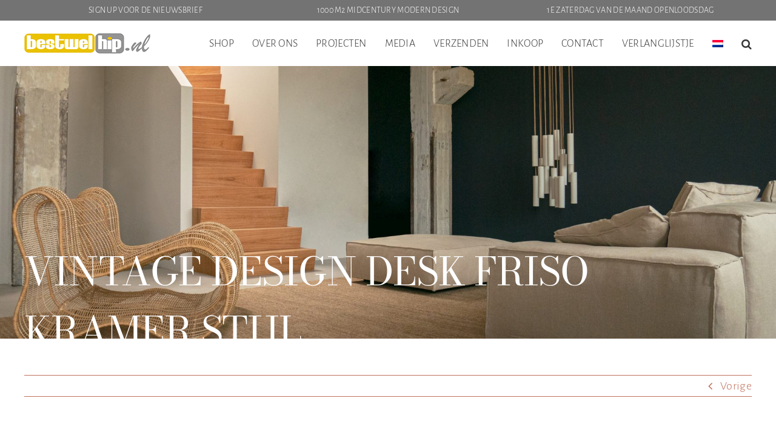

--- FILE ---
content_type: text/html; charset=UTF-8
request_url: https://bestwelhip.nl/?attachment_id=37859
body_size: 32882
content:
<!DOCTYPE html>
<html class="avada-html-layout-wide avada-html-header-position-top" lang="nl-NL" prefix="og: http://ogp.me/ns# fb: http://ogp.me/ns/fb#">
<head>
	<meta http-equiv="X-UA-Compatible" content="IE=edge" />
	<meta http-equiv="Content-Type" content="text/html; charset=utf-8"/>
	<meta name="viewport" content="width=device-width, initial-scale=1" />
					<script>document.documentElement.className = document.documentElement.className + ' yes-js js_active js'</script>
			<meta name='robots' content='index, follow, max-image-preview:large, max-snippet:-1, max-video-preview:-1' />
	<style>img:is([sizes="auto" i], [sizes^="auto," i]) { contain-intrinsic-size: 3000px 1500px }</style>
	
	<!-- This site is optimized with the Yoast SEO plugin v26.6 - https://yoast.com/wordpress/plugins/seo/ -->
	<title>Vintage design desk Friso Kramer stijl | Bestwelhip</title>
	<link rel="canonical" href="https://bestwelhip.nl/" />
	<meta property="og:locale" content="nl_NL" />
	<meta property="og:type" content="article" />
	<meta property="og:title" content="Vintage design desk Friso Kramer stijl | Bestwelhip" />
	<meta property="og:url" content="https://bestwelhip.nl/" />
	<meta property="og:site_name" content="Bestwelhip" />
	<meta property="article:publisher" content="https://www.facebook.com/bestwelhip" />
	<meta property="article:modified_time" content="2016-05-24T10:34:11+00:00" />
	<meta property="og:image" content="https://bestwelhip.nl" />
	<meta property="og:image:width" content="181" />
	<meta property="og:image:height" content="235" />
	<meta property="og:image:type" content="image/jpeg" />
	<meta name="twitter:card" content="summary_large_image" />
	<script type="application/ld+json" class="yoast-schema-graph">{"@context":"https://schema.org","@graph":[{"@type":"WebPage","@id":"https://bestwelhip.nl/","url":"https://bestwelhip.nl/","name":"Vintage design desk Friso Kramer stijl | Bestwelhip","isPartOf":{"@id":"https://bestwelhip.nl/#website"},"primaryImageOfPage":{"@id":"https://bestwelhip.nl/#primaryimage"},"image":{"@id":"https://bestwelhip.nl/#primaryimage"},"thumbnailUrl":"https://bestwelhip.nl/wp-content/uploads/2012/03/Vintage-design-desk-Friso-Kramer-stijl.jpg","datePublished":"2016-05-24T10:34:08+00:00","dateModified":"2016-05-24T10:34:11+00:00","breadcrumb":{"@id":"https://bestwelhip.nl/#breadcrumb"},"inLanguage":"nl-NL","potentialAction":[{"@type":"ReadAction","target":["https://bestwelhip.nl/"]}]},{"@type":"ImageObject","inLanguage":"nl-NL","@id":"https://bestwelhip.nl/#primaryimage","url":"https://bestwelhip.nl/wp-content/uploads/2012/03/Vintage-design-desk-Friso-Kramer-stijl.jpg","contentUrl":"https://bestwelhip.nl/wp-content/uploads/2012/03/Vintage-design-desk-Friso-Kramer-stijl.jpg","width":181,"height":235,"caption":"Vintage design desk Friso Kramer stijl"},{"@type":"BreadcrumbList","@id":"https://bestwelhip.nl/#breadcrumb","itemListElement":[{"@type":"ListItem","position":1,"name":"Home","item":"https://bestwelhip.nl/"},{"@type":"ListItem","position":2,"name":"Vintage design desk Friso Kramer stijl","item":"https://bestwelhip.nl/product/vintage-design-desk-friso-kramer-stijl/"},{"@type":"ListItem","position":3,"name":"Vintage design desk Friso Kramer stijl"}]},{"@type":"WebSite","@id":"https://bestwelhip.nl/#website","url":"https://bestwelhip.nl/","name":"Bestwelhip","description":"Vintage design meubels mid century jaren 50 60 70","publisher":{"@id":"https://bestwelhip.nl/#organization"},"potentialAction":[{"@type":"SearchAction","target":{"@type":"EntryPoint","urlTemplate":"https://bestwelhip.nl/?s={search_term_string}"},"query-input":{"@type":"PropertyValueSpecification","valueRequired":true,"valueName":"search_term_string"}}],"inLanguage":"nl-NL"},{"@type":"Organization","@id":"https://bestwelhip.nl/#organization","name":"Bestwelhip","url":"https://bestwelhip.nl/","logo":{"@type":"ImageObject","inLanguage":"nl-NL","@id":"https://bestwelhip.nl/#/schema/logo/image/","url":"https://bestwelhip.nl/wp-content/uploads/2022/01/bestwelhip-mobile-logo-retina.jpg","contentUrl":"https://bestwelhip.nl/wp-content/uploads/2022/01/bestwelhip-mobile-logo-retina.jpg","width":328,"height":70,"caption":"Bestwelhip"},"image":{"@id":"https://bestwelhip.nl/#/schema/logo/image/"},"sameAs":["https://www.facebook.com/bestwelhip","https://www.instagram.com/bestwelhip/","https://www.youtube.com/user/bestwelhip"]}]}</script>
	<!-- / Yoast SEO plugin. -->


<link rel="alternate" type="application/rss+xml" title="Bestwelhip &raquo; feed" href="https://bestwelhip.nl/feed/" />
<link rel="alternate" type="application/rss+xml" title="Bestwelhip &raquo; reacties feed" href="https://bestwelhip.nl/comments/feed/" />
					<link rel="shortcut icon" href="https://bestwelhip.nl/wp-content/uploads/2022/03/favicon-bestwelhip.png" type="image/x-icon" />
		
					<!-- For iPhone -->
			<link rel="apple-touch-icon" href="https://bestwelhip.nl/wp-content/uploads/2022/03/favicon-bestwelhip.png">
		
					<!-- For iPhone Retina display -->
			<link rel="apple-touch-icon" sizes="180x180" href="https://bestwelhip.nl/wp-content/uploads/2022/03/favicon-bestwelhip.png">
		
					<!-- For iPad -->
			<link rel="apple-touch-icon" sizes="152x152" href="https://bestwelhip.nl/wp-content/uploads/2022/03/favicon-bestwelhip.png">
		
					<!-- For iPad Retina display -->
			<link rel="apple-touch-icon" sizes="167x167" href="https://bestwelhip.nl/wp-content/uploads/2022/03/favicon-bestwelhip.png">
		
		<link rel="alternate" type="application/rss+xml" title="Bestwelhip &raquo; Vintage design desk Friso Kramer stijl reacties feed" href="https://bestwelhip.nl/?attachment_id=37859/feed/" />

		<meta property="og:title" content="Vintage design desk Friso Kramer stijl"/>
		<meta property="og:type" content="article"/>
		<meta property="og:url" content="https://bestwelhip.nl/?attachment_id=37859"/>
		<meta property="og:site_name" content="Bestwelhip"/>
		<meta property="og:description" content=""/>

									<meta property="og:image" content="https://bestwelhip.nl/wp-content/uploads/2022/01/weblogo-bestwelhip-v2.jpg"/>
									<!-- This site uses the Google Analytics by MonsterInsights plugin v9.11.0 - Using Analytics tracking - https://www.monsterinsights.com/ -->
							<script src="//www.googletagmanager.com/gtag/js?id=G-D5VR047Q3E"  data-cfasync="false" data-wpfc-render="false" type="text/javascript" async></script>
			<script data-cfasync="false" data-wpfc-render="false" type="text/javascript">
				var mi_version = '9.11.0';
				var mi_track_user = true;
				var mi_no_track_reason = '';
								var MonsterInsightsDefaultLocations = {"page_location":"https:\/\/bestwelhip.nl\/?attachment_id=37859"};
								if ( typeof MonsterInsightsPrivacyGuardFilter === 'function' ) {
					var MonsterInsightsLocations = (typeof MonsterInsightsExcludeQuery === 'object') ? MonsterInsightsPrivacyGuardFilter( MonsterInsightsExcludeQuery ) : MonsterInsightsPrivacyGuardFilter( MonsterInsightsDefaultLocations );
				} else {
					var MonsterInsightsLocations = (typeof MonsterInsightsExcludeQuery === 'object') ? MonsterInsightsExcludeQuery : MonsterInsightsDefaultLocations;
				}

								var disableStrs = [
										'ga-disable-G-D5VR047Q3E',
									];

				/* Function to detect opted out users */
				function __gtagTrackerIsOptedOut() {
					for (var index = 0; index < disableStrs.length; index++) {
						if (document.cookie.indexOf(disableStrs[index] + '=true') > -1) {
							return true;
						}
					}

					return false;
				}

				/* Disable tracking if the opt-out cookie exists. */
				if (__gtagTrackerIsOptedOut()) {
					for (var index = 0; index < disableStrs.length; index++) {
						window[disableStrs[index]] = true;
					}
				}

				/* Opt-out function */
				function __gtagTrackerOptout() {
					for (var index = 0; index < disableStrs.length; index++) {
						document.cookie = disableStrs[index] + '=true; expires=Thu, 31 Dec 2099 23:59:59 UTC; path=/';
						window[disableStrs[index]] = true;
					}
				}

				if ('undefined' === typeof gaOptout) {
					function gaOptout() {
						__gtagTrackerOptout();
					}
				}
								window.dataLayer = window.dataLayer || [];

				window.MonsterInsightsDualTracker = {
					helpers: {},
					trackers: {},
				};
				if (mi_track_user) {
					function __gtagDataLayer() {
						dataLayer.push(arguments);
					}

					function __gtagTracker(type, name, parameters) {
						if (!parameters) {
							parameters = {};
						}

						if (parameters.send_to) {
							__gtagDataLayer.apply(null, arguments);
							return;
						}

						if (type === 'event') {
														parameters.send_to = monsterinsights_frontend.v4_id;
							var hookName = name;
							if (typeof parameters['event_category'] !== 'undefined') {
								hookName = parameters['event_category'] + ':' + name;
							}

							if (typeof MonsterInsightsDualTracker.trackers[hookName] !== 'undefined') {
								MonsterInsightsDualTracker.trackers[hookName](parameters);
							} else {
								__gtagDataLayer('event', name, parameters);
							}
							
						} else {
							__gtagDataLayer.apply(null, arguments);
						}
					}

					__gtagTracker('js', new Date());
					__gtagTracker('set', {
						'developer_id.dZGIzZG': true,
											});
					if ( MonsterInsightsLocations.page_location ) {
						__gtagTracker('set', MonsterInsightsLocations);
					}
										__gtagTracker('config', 'G-D5VR047Q3E', {"forceSSL":"true"} );
										window.gtag = __gtagTracker;										(function () {
						/* https://developers.google.com/analytics/devguides/collection/analyticsjs/ */
						/* ga and __gaTracker compatibility shim. */
						var noopfn = function () {
							return null;
						};
						var newtracker = function () {
							return new Tracker();
						};
						var Tracker = function () {
							return null;
						};
						var p = Tracker.prototype;
						p.get = noopfn;
						p.set = noopfn;
						p.send = function () {
							var args = Array.prototype.slice.call(arguments);
							args.unshift('send');
							__gaTracker.apply(null, args);
						};
						var __gaTracker = function () {
							var len = arguments.length;
							if (len === 0) {
								return;
							}
							var f = arguments[len - 1];
							if (typeof f !== 'object' || f === null || typeof f.hitCallback !== 'function') {
								if ('send' === arguments[0]) {
									var hitConverted, hitObject = false, action;
									if ('event' === arguments[1]) {
										if ('undefined' !== typeof arguments[3]) {
											hitObject = {
												'eventAction': arguments[3],
												'eventCategory': arguments[2],
												'eventLabel': arguments[4],
												'value': arguments[5] ? arguments[5] : 1,
											}
										}
									}
									if ('pageview' === arguments[1]) {
										if ('undefined' !== typeof arguments[2]) {
											hitObject = {
												'eventAction': 'page_view',
												'page_path': arguments[2],
											}
										}
									}
									if (typeof arguments[2] === 'object') {
										hitObject = arguments[2];
									}
									if (typeof arguments[5] === 'object') {
										Object.assign(hitObject, arguments[5]);
									}
									if ('undefined' !== typeof arguments[1].hitType) {
										hitObject = arguments[1];
										if ('pageview' === hitObject.hitType) {
											hitObject.eventAction = 'page_view';
										}
									}
									if (hitObject) {
										action = 'timing' === arguments[1].hitType ? 'timing_complete' : hitObject.eventAction;
										hitConverted = mapArgs(hitObject);
										__gtagTracker('event', action, hitConverted);
									}
								}
								return;
							}

							function mapArgs(args) {
								var arg, hit = {};
								var gaMap = {
									'eventCategory': 'event_category',
									'eventAction': 'event_action',
									'eventLabel': 'event_label',
									'eventValue': 'event_value',
									'nonInteraction': 'non_interaction',
									'timingCategory': 'event_category',
									'timingVar': 'name',
									'timingValue': 'value',
									'timingLabel': 'event_label',
									'page': 'page_path',
									'location': 'page_location',
									'title': 'page_title',
									'referrer' : 'page_referrer',
								};
								for (arg in args) {
																		if (!(!args.hasOwnProperty(arg) || !gaMap.hasOwnProperty(arg))) {
										hit[gaMap[arg]] = args[arg];
									} else {
										hit[arg] = args[arg];
									}
								}
								return hit;
							}

							try {
								f.hitCallback();
							} catch (ex) {
							}
						};
						__gaTracker.create = newtracker;
						__gaTracker.getByName = newtracker;
						__gaTracker.getAll = function () {
							return [];
						};
						__gaTracker.remove = noopfn;
						__gaTracker.loaded = true;
						window['__gaTracker'] = __gaTracker;
					})();
									} else {
										console.log("");
					(function () {
						function __gtagTracker() {
							return null;
						}

						window['__gtagTracker'] = __gtagTracker;
						window['gtag'] = __gtagTracker;
					})();
									}
			</script>
							<!-- / Google Analytics by MonsterInsights -->
		
<link rel='stylesheet' id='sbi_styles-css' href='https://bestwelhip.nl/wp-content/plugins/instagram-feed/css/sbi-styles.min.css' type='text/css' media='all' />
<link rel='stylesheet' id='wp-block-library-css' href='https://bestwelhip.nl/wp-includes/css/dist/block-library/style.min.css' type='text/css' media='all' />
<style id='wp-block-library-theme-inline-css' type='text/css'>
.wp-block-audio :where(figcaption){color:#555;font-size:13px;text-align:center}.is-dark-theme .wp-block-audio :where(figcaption){color:#ffffffa6}.wp-block-audio{margin:0 0 1em}.wp-block-code{border:1px solid #ccc;border-radius:4px;font-family:Menlo,Consolas,monaco,monospace;padding:.8em 1em}.wp-block-embed :where(figcaption){color:#555;font-size:13px;text-align:center}.is-dark-theme .wp-block-embed :where(figcaption){color:#ffffffa6}.wp-block-embed{margin:0 0 1em}.blocks-gallery-caption{color:#555;font-size:13px;text-align:center}.is-dark-theme .blocks-gallery-caption{color:#ffffffa6}:root :where(.wp-block-image figcaption){color:#555;font-size:13px;text-align:center}.is-dark-theme :root :where(.wp-block-image figcaption){color:#ffffffa6}.wp-block-image{margin:0 0 1em}.wp-block-pullquote{border-bottom:4px solid;border-top:4px solid;color:currentColor;margin-bottom:1.75em}.wp-block-pullquote cite,.wp-block-pullquote footer,.wp-block-pullquote__citation{color:currentColor;font-size:.8125em;font-style:normal;text-transform:uppercase}.wp-block-quote{border-left:.25em solid;margin:0 0 1.75em;padding-left:1em}.wp-block-quote cite,.wp-block-quote footer{color:currentColor;font-size:.8125em;font-style:normal;position:relative}.wp-block-quote:where(.has-text-align-right){border-left:none;border-right:.25em solid;padding-left:0;padding-right:1em}.wp-block-quote:where(.has-text-align-center){border:none;padding-left:0}.wp-block-quote.is-large,.wp-block-quote.is-style-large,.wp-block-quote:where(.is-style-plain){border:none}.wp-block-search .wp-block-search__label{font-weight:700}.wp-block-search__button{border:1px solid #ccc;padding:.375em .625em}:where(.wp-block-group.has-background){padding:1.25em 2.375em}.wp-block-separator.has-css-opacity{opacity:.4}.wp-block-separator{border:none;border-bottom:2px solid;margin-left:auto;margin-right:auto}.wp-block-separator.has-alpha-channel-opacity{opacity:1}.wp-block-separator:not(.is-style-wide):not(.is-style-dots){width:100px}.wp-block-separator.has-background:not(.is-style-dots){border-bottom:none;height:1px}.wp-block-separator.has-background:not(.is-style-wide):not(.is-style-dots){height:2px}.wp-block-table{margin:0 0 1em}.wp-block-table td,.wp-block-table th{word-break:normal}.wp-block-table :where(figcaption){color:#555;font-size:13px;text-align:center}.is-dark-theme .wp-block-table :where(figcaption){color:#ffffffa6}.wp-block-video :where(figcaption){color:#555;font-size:13px;text-align:center}.is-dark-theme .wp-block-video :where(figcaption){color:#ffffffa6}.wp-block-video{margin:0 0 1em}:root :where(.wp-block-template-part.has-background){margin-bottom:0;margin-top:0;padding:1.25em 2.375em}
</style>
<link rel='stylesheet' id='wp-components-css' href='https://bestwelhip.nl/wp-includes/css/dist/components/style.min.css' type='text/css' media='all' />
<link rel='stylesheet' id='wp-preferences-css' href='https://bestwelhip.nl/wp-includes/css/dist/preferences/style.min.css' type='text/css' media='all' />
<link rel='stylesheet' id='wp-block-editor-css' href='https://bestwelhip.nl/wp-includes/css/dist/block-editor/style.min.css' type='text/css' media='all' />
<link rel='stylesheet' id='popup-maker-block-library-style-css' href='https://bestwelhip.nl/wp-content/plugins/popup-maker/dist/packages/block-library-style.css' type='text/css' media='all' />
<link rel='stylesheet' id='jquery-selectBox-css' href='https://bestwelhip.nl/wp-content/plugins/yith-woocommerce-wishlist/assets/css/jquery.selectBox.css' type='text/css' media='all' />
<link rel='stylesheet' id='woocommerce_prettyPhoto_css-css' href='//bestwelhip.nl/wp-content/plugins/woocommerce/assets/css/prettyPhoto.css' type='text/css' media='all' />
<link rel='stylesheet' id='yith-wcwl-main-css' href='https://bestwelhip.nl/wp-content/plugins/yith-woocommerce-wishlist/assets/css/style.css' type='text/css' media='all' />
<style id='yith-wcwl-main-inline-css' type='text/css'>
 :root { --color-add-to-wishlist-background: #333333; --color-add-to-wishlist-text: #FFFFFF; --color-add-to-wishlist-border: #333333; --color-add-to-wishlist-background-hover: #333333; --color-add-to-wishlist-text-hover: #FFFFFF; --color-add-to-wishlist-border-hover: #333333; --rounded-corners-radius: 16px; --color-add-to-cart-background: #333333; --color-add-to-cart-text: #FFFFFF; --color-add-to-cart-border: #333333; --color-add-to-cart-background-hover: #4F4F4F; --color-add-to-cart-text-hover: #FFFFFF; --color-add-to-cart-border-hover: #4F4F4F; --add-to-cart-rounded-corners-radius: 16px; --color-button-style-1-background: #333333; --color-button-style-1-text: #FFFFFF; --color-button-style-1-border: #333333; --color-button-style-1-background-hover: #4F4F4F; --color-button-style-1-text-hover: #FFFFFF; --color-button-style-1-border-hover: #4F4F4F; --color-button-style-2-background: #333333; --color-button-style-2-text: #FFFFFF; --color-button-style-2-border: #333333; --color-button-style-2-background-hover: #4F4F4F; --color-button-style-2-text-hover: #FFFFFF; --color-button-style-2-border-hover: #4F4F4F; --color-wishlist-table-background: #FFFFFF; --color-wishlist-table-text: #6d6c6c; --color-wishlist-table-border: #FFFFFF; --color-headers-background: #F4F4F4; --color-share-button-color: #FFFFFF; --color-share-button-color-hover: #FFFFFF; --color-fb-button-background: #39599E; --color-fb-button-background-hover: #595A5A; --color-tw-button-background: #45AFE2; --color-tw-button-background-hover: #595A5A; --color-pr-button-background: #AB2E31; --color-pr-button-background-hover: #595A5A; --color-em-button-background: #FBB102; --color-em-button-background-hover: #595A5A; --color-wa-button-background: #00A901; --color-wa-button-background-hover: #595A5A; --feedback-duration: 3s } 
 :root { --color-add-to-wishlist-background: #333333; --color-add-to-wishlist-text: #FFFFFF; --color-add-to-wishlist-border: #333333; --color-add-to-wishlist-background-hover: #333333; --color-add-to-wishlist-text-hover: #FFFFFF; --color-add-to-wishlist-border-hover: #333333; --rounded-corners-radius: 16px; --color-add-to-cart-background: #333333; --color-add-to-cart-text: #FFFFFF; --color-add-to-cart-border: #333333; --color-add-to-cart-background-hover: #4F4F4F; --color-add-to-cart-text-hover: #FFFFFF; --color-add-to-cart-border-hover: #4F4F4F; --add-to-cart-rounded-corners-radius: 16px; --color-button-style-1-background: #333333; --color-button-style-1-text: #FFFFFF; --color-button-style-1-border: #333333; --color-button-style-1-background-hover: #4F4F4F; --color-button-style-1-text-hover: #FFFFFF; --color-button-style-1-border-hover: #4F4F4F; --color-button-style-2-background: #333333; --color-button-style-2-text: #FFFFFF; --color-button-style-2-border: #333333; --color-button-style-2-background-hover: #4F4F4F; --color-button-style-2-text-hover: #FFFFFF; --color-button-style-2-border-hover: #4F4F4F; --color-wishlist-table-background: #FFFFFF; --color-wishlist-table-text: #6d6c6c; --color-wishlist-table-border: #FFFFFF; --color-headers-background: #F4F4F4; --color-share-button-color: #FFFFFF; --color-share-button-color-hover: #FFFFFF; --color-fb-button-background: #39599E; --color-fb-button-background-hover: #595A5A; --color-tw-button-background: #45AFE2; --color-tw-button-background-hover: #595A5A; --color-pr-button-background: #AB2E31; --color-pr-button-background-hover: #595A5A; --color-em-button-background: #FBB102; --color-em-button-background-hover: #595A5A; --color-wa-button-background: #00A901; --color-wa-button-background-hover: #595A5A; --feedback-duration: 3s } 
</style>
<style id='classic-theme-styles-inline-css' type='text/css'>
/*! This file is auto-generated */
.wp-block-button__link{color:#fff;background-color:#32373c;border-radius:9999px;box-shadow:none;text-decoration:none;padding:calc(.667em + 2px) calc(1.333em + 2px);font-size:1.125em}.wp-block-file__button{background:#32373c;color:#fff;text-decoration:none}
</style>
<style id='global-styles-inline-css' type='text/css'>
:root{--wp--preset--aspect-ratio--square: 1;--wp--preset--aspect-ratio--4-3: 4/3;--wp--preset--aspect-ratio--3-4: 3/4;--wp--preset--aspect-ratio--3-2: 3/2;--wp--preset--aspect-ratio--2-3: 2/3;--wp--preset--aspect-ratio--16-9: 16/9;--wp--preset--aspect-ratio--9-16: 9/16;--wp--preset--color--black: #000000;--wp--preset--color--cyan-bluish-gray: #abb8c3;--wp--preset--color--white: #ffffff;--wp--preset--color--pale-pink: #f78da7;--wp--preset--color--vivid-red: #cf2e2e;--wp--preset--color--luminous-vivid-orange: #ff6900;--wp--preset--color--luminous-vivid-amber: #fcb900;--wp--preset--color--light-green-cyan: #7bdcb5;--wp--preset--color--vivid-green-cyan: #00d084;--wp--preset--color--pale-cyan-blue: #8ed1fc;--wp--preset--color--vivid-cyan-blue: #0693e3;--wp--preset--color--vivid-purple: #9b51e0;--wp--preset--gradient--vivid-cyan-blue-to-vivid-purple: linear-gradient(135deg,rgba(6,147,227,1) 0%,rgb(155,81,224) 100%);--wp--preset--gradient--light-green-cyan-to-vivid-green-cyan: linear-gradient(135deg,rgb(122,220,180) 0%,rgb(0,208,130) 100%);--wp--preset--gradient--luminous-vivid-amber-to-luminous-vivid-orange: linear-gradient(135deg,rgba(252,185,0,1) 0%,rgba(255,105,0,1) 100%);--wp--preset--gradient--luminous-vivid-orange-to-vivid-red: linear-gradient(135deg,rgba(255,105,0,1) 0%,rgb(207,46,46) 100%);--wp--preset--gradient--very-light-gray-to-cyan-bluish-gray: linear-gradient(135deg,rgb(238,238,238) 0%,rgb(169,184,195) 100%);--wp--preset--gradient--cool-to-warm-spectrum: linear-gradient(135deg,rgb(74,234,220) 0%,rgb(151,120,209) 20%,rgb(207,42,186) 40%,rgb(238,44,130) 60%,rgb(251,105,98) 80%,rgb(254,248,76) 100%);--wp--preset--gradient--blush-light-purple: linear-gradient(135deg,rgb(255,206,236) 0%,rgb(152,150,240) 100%);--wp--preset--gradient--blush-bordeaux: linear-gradient(135deg,rgb(254,205,165) 0%,rgb(254,45,45) 50%,rgb(107,0,62) 100%);--wp--preset--gradient--luminous-dusk: linear-gradient(135deg,rgb(255,203,112) 0%,rgb(199,81,192) 50%,rgb(65,88,208) 100%);--wp--preset--gradient--pale-ocean: linear-gradient(135deg,rgb(255,245,203) 0%,rgb(182,227,212) 50%,rgb(51,167,181) 100%);--wp--preset--gradient--electric-grass: linear-gradient(135deg,rgb(202,248,128) 0%,rgb(113,206,126) 100%);--wp--preset--gradient--midnight: linear-gradient(135deg,rgb(2,3,129) 0%,rgb(40,116,252) 100%);--wp--preset--font-size--small: 15px;--wp--preset--font-size--medium: 20px;--wp--preset--font-size--large: 30px;--wp--preset--font-size--x-large: 42px;--wp--preset--font-size--normal: 20px;--wp--preset--font-size--xlarge: 40px;--wp--preset--font-size--huge: 60px;--wp--preset--spacing--20: 0.44rem;--wp--preset--spacing--30: 0.67rem;--wp--preset--spacing--40: 1rem;--wp--preset--spacing--50: 1.5rem;--wp--preset--spacing--60: 2.25rem;--wp--preset--spacing--70: 3.38rem;--wp--preset--spacing--80: 5.06rem;--wp--preset--shadow--natural: 6px 6px 9px rgba(0, 0, 0, 0.2);--wp--preset--shadow--deep: 12px 12px 50px rgba(0, 0, 0, 0.4);--wp--preset--shadow--sharp: 6px 6px 0px rgba(0, 0, 0, 0.2);--wp--preset--shadow--outlined: 6px 6px 0px -3px rgba(255, 255, 255, 1), 6px 6px rgba(0, 0, 0, 1);--wp--preset--shadow--crisp: 6px 6px 0px rgba(0, 0, 0, 1);}:where(.is-layout-flex){gap: 0.5em;}:where(.is-layout-grid){gap: 0.5em;}body .is-layout-flex{display: flex;}.is-layout-flex{flex-wrap: wrap;align-items: center;}.is-layout-flex > :is(*, div){margin: 0;}body .is-layout-grid{display: grid;}.is-layout-grid > :is(*, div){margin: 0;}:where(.wp-block-columns.is-layout-flex){gap: 2em;}:where(.wp-block-columns.is-layout-grid){gap: 2em;}:where(.wp-block-post-template.is-layout-flex){gap: 1.25em;}:where(.wp-block-post-template.is-layout-grid){gap: 1.25em;}.has-black-color{color: var(--wp--preset--color--black) !important;}.has-cyan-bluish-gray-color{color: var(--wp--preset--color--cyan-bluish-gray) !important;}.has-white-color{color: var(--wp--preset--color--white) !important;}.has-pale-pink-color{color: var(--wp--preset--color--pale-pink) !important;}.has-vivid-red-color{color: var(--wp--preset--color--vivid-red) !important;}.has-luminous-vivid-orange-color{color: var(--wp--preset--color--luminous-vivid-orange) !important;}.has-luminous-vivid-amber-color{color: var(--wp--preset--color--luminous-vivid-amber) !important;}.has-light-green-cyan-color{color: var(--wp--preset--color--light-green-cyan) !important;}.has-vivid-green-cyan-color{color: var(--wp--preset--color--vivid-green-cyan) !important;}.has-pale-cyan-blue-color{color: var(--wp--preset--color--pale-cyan-blue) !important;}.has-vivid-cyan-blue-color{color: var(--wp--preset--color--vivid-cyan-blue) !important;}.has-vivid-purple-color{color: var(--wp--preset--color--vivid-purple) !important;}.has-black-background-color{background-color: var(--wp--preset--color--black) !important;}.has-cyan-bluish-gray-background-color{background-color: var(--wp--preset--color--cyan-bluish-gray) !important;}.has-white-background-color{background-color: var(--wp--preset--color--white) !important;}.has-pale-pink-background-color{background-color: var(--wp--preset--color--pale-pink) !important;}.has-vivid-red-background-color{background-color: var(--wp--preset--color--vivid-red) !important;}.has-luminous-vivid-orange-background-color{background-color: var(--wp--preset--color--luminous-vivid-orange) !important;}.has-luminous-vivid-amber-background-color{background-color: var(--wp--preset--color--luminous-vivid-amber) !important;}.has-light-green-cyan-background-color{background-color: var(--wp--preset--color--light-green-cyan) !important;}.has-vivid-green-cyan-background-color{background-color: var(--wp--preset--color--vivid-green-cyan) !important;}.has-pale-cyan-blue-background-color{background-color: var(--wp--preset--color--pale-cyan-blue) !important;}.has-vivid-cyan-blue-background-color{background-color: var(--wp--preset--color--vivid-cyan-blue) !important;}.has-vivid-purple-background-color{background-color: var(--wp--preset--color--vivid-purple) !important;}.has-black-border-color{border-color: var(--wp--preset--color--black) !important;}.has-cyan-bluish-gray-border-color{border-color: var(--wp--preset--color--cyan-bluish-gray) !important;}.has-white-border-color{border-color: var(--wp--preset--color--white) !important;}.has-pale-pink-border-color{border-color: var(--wp--preset--color--pale-pink) !important;}.has-vivid-red-border-color{border-color: var(--wp--preset--color--vivid-red) !important;}.has-luminous-vivid-orange-border-color{border-color: var(--wp--preset--color--luminous-vivid-orange) !important;}.has-luminous-vivid-amber-border-color{border-color: var(--wp--preset--color--luminous-vivid-amber) !important;}.has-light-green-cyan-border-color{border-color: var(--wp--preset--color--light-green-cyan) !important;}.has-vivid-green-cyan-border-color{border-color: var(--wp--preset--color--vivid-green-cyan) !important;}.has-pale-cyan-blue-border-color{border-color: var(--wp--preset--color--pale-cyan-blue) !important;}.has-vivid-cyan-blue-border-color{border-color: var(--wp--preset--color--vivid-cyan-blue) !important;}.has-vivid-purple-border-color{border-color: var(--wp--preset--color--vivid-purple) !important;}.has-vivid-cyan-blue-to-vivid-purple-gradient-background{background: var(--wp--preset--gradient--vivid-cyan-blue-to-vivid-purple) !important;}.has-light-green-cyan-to-vivid-green-cyan-gradient-background{background: var(--wp--preset--gradient--light-green-cyan-to-vivid-green-cyan) !important;}.has-luminous-vivid-amber-to-luminous-vivid-orange-gradient-background{background: var(--wp--preset--gradient--luminous-vivid-amber-to-luminous-vivid-orange) !important;}.has-luminous-vivid-orange-to-vivid-red-gradient-background{background: var(--wp--preset--gradient--luminous-vivid-orange-to-vivid-red) !important;}.has-very-light-gray-to-cyan-bluish-gray-gradient-background{background: var(--wp--preset--gradient--very-light-gray-to-cyan-bluish-gray) !important;}.has-cool-to-warm-spectrum-gradient-background{background: var(--wp--preset--gradient--cool-to-warm-spectrum) !important;}.has-blush-light-purple-gradient-background{background: var(--wp--preset--gradient--blush-light-purple) !important;}.has-blush-bordeaux-gradient-background{background: var(--wp--preset--gradient--blush-bordeaux) !important;}.has-luminous-dusk-gradient-background{background: var(--wp--preset--gradient--luminous-dusk) !important;}.has-pale-ocean-gradient-background{background: var(--wp--preset--gradient--pale-ocean) !important;}.has-electric-grass-gradient-background{background: var(--wp--preset--gradient--electric-grass) !important;}.has-midnight-gradient-background{background: var(--wp--preset--gradient--midnight) !important;}.has-small-font-size{font-size: var(--wp--preset--font-size--small) !important;}.has-medium-font-size{font-size: var(--wp--preset--font-size--medium) !important;}.has-large-font-size{font-size: var(--wp--preset--font-size--large) !important;}.has-x-large-font-size{font-size: var(--wp--preset--font-size--x-large) !important;}
:where(.wp-block-post-template.is-layout-flex){gap: 1.25em;}:where(.wp-block-post-template.is-layout-grid){gap: 1.25em;}
:where(.wp-block-columns.is-layout-flex){gap: 2em;}:where(.wp-block-columns.is-layout-grid){gap: 2em;}
:root :where(.wp-block-pullquote){font-size: 1.5em;line-height: 1.6;}
</style>
<link rel='stylesheet' id='contact-form-7-css' href='https://bestwelhip.nl/wp-content/plugins/contact-form-7/includes/css/styles.css' type='text/css' media='all' />
<link rel='stylesheet' id='mailerlite_forms.css-css' href='https://bestwelhip.nl/wp-content/plugins/official-mailerlite-sign-up-forms/assets/css/mailerlite_forms.css' type='text/css' media='all' />
<style id='woocommerce-inline-inline-css' type='text/css'>
.woocommerce form .form-row .required { visibility: visible; }
</style>
<link rel='stylesheet' id='wpos-slick-style-css' href='https://bestwelhip.nl/wp-content/plugins/wp-logo-showcase-responsive-slider-slider/assets/css/slick.css' type='text/css' media='all' />
<link rel='stylesheet' id='wpls-public-style-css' href='https://bestwelhip.nl/wp-content/plugins/wp-logo-showcase-responsive-slider-slider/assets/css/wpls-public.css' type='text/css' media='all' />
<link rel='stylesheet' id='wpsi_css_front_icons-css' href='https://bestwelhip.nl/wp-content/plugins/wp-woo-product-social-share/images/css/wpsi-css-for-icons.css' type='text/css' media='all' />
<link rel='stylesheet' id='wpsi_front_end-css' href='https://bestwelhip.nl/wp-content/plugins/wp-woo-product-social-share/images/css/wpsi-front-style.css' type='text/css' media='all' />
<link rel='stylesheet' id='wpcf7-redirect-script-frontend-css' href='https://bestwelhip.nl/wp-content/plugins/wpcf7-redirect/build/assets/frontend-script.css' type='text/css' media='all' />
<link rel='stylesheet' id='wpml-menu-item-0-css' href='https://bestwelhip.nl/wp-content/plugins/sitepress-multilingual-cms/templates/language-switchers/menu-item/style.min.css' type='text/css' media='all' />
<link rel='stylesheet' id='brands-styles-css' href='https://bestwelhip.nl/wp-content/plugins/woocommerce/assets/css/brands.css' type='text/css' media='all' />
<link rel='stylesheet' id='dflip-style-css' href='https://bestwelhip.nl/wp-content/plugins/3d-flipbook-dflip-lite/assets/css/dflip.min.css' type='text/css' media='all' />
<link rel='stylesheet' id='popup-maker-site-css' href='//bestwelhip.nl/wp-content/uploads/pum/pum-site-styles.css?generated=1756106820' type='text/css' media='all' />
<link rel='stylesheet' id='fusion-dynamic-css-css' href='https://bestwelhip.nl/wp-content/uploads/fusion-styles/4b9c952bb09da0d5f7c00d197dadc5c7.min.css' type='text/css' media='all' />
<link rel='stylesheet' id='avada-max-sh-cbp-woo-quick-view-css' href='https://bestwelhip.nl/wp-content/themes/Avada/assets/css/media/max-sh-cbp-woo-quick-view.min.css' type='text/css' media='only screen and (max-width: 800px)' />
<link rel='stylesheet' id='avada-min-sh-cbp-woo-quick-view-css' href='https://bestwelhip.nl/wp-content/themes/Avada/assets/css/media/min-sh-cbp-woo-quick-view.min.css' type='text/css' media='only screen and (min-width: 800px)' />
<link rel='stylesheet' id='avada-max-sh-cbp-woo-tabs-css' href='https://bestwelhip.nl/wp-content/themes/Avada/assets/css/media/max-sh-cbp-woo-tabs.min.css' type='text/css' media='only screen and (max-width: 800px)' />
<link rel='stylesheet' id='avada-max-1c-css' href='https://bestwelhip.nl/wp-content/themes/Avada/assets/css/media/max-1c.min.css' type='text/css' media='only screen and (max-width: 640px)' />
<link rel='stylesheet' id='avada-max-2c-css' href='https://bestwelhip.nl/wp-content/themes/Avada/assets/css/media/max-2c.min.css' type='text/css' media='only screen and (max-width: 712px)' />
<link rel='stylesheet' id='avada-min-2c-max-3c-css' href='https://bestwelhip.nl/wp-content/themes/Avada/assets/css/media/min-2c-max-3c.min.css' type='text/css' media='only screen and (min-width: 712px) and (max-width: 784px)' />
<link rel='stylesheet' id='avada-min-3c-max-4c-css' href='https://bestwelhip.nl/wp-content/themes/Avada/assets/css/media/min-3c-max-4c.min.css' type='text/css' media='only screen and (min-width: 784px) and (max-width: 856px)' />
<link rel='stylesheet' id='avada-min-4c-max-5c-css' href='https://bestwelhip.nl/wp-content/themes/Avada/assets/css/media/min-4c-max-5c.min.css' type='text/css' media='only screen and (min-width: 856px) and (max-width: 928px)' />
<link rel='stylesheet' id='avada-min-5c-max-6c-css' href='https://bestwelhip.nl/wp-content/themes/Avada/assets/css/media/min-5c-max-6c.min.css' type='text/css' media='only screen and (min-width: 928px) and (max-width: 1000px)' />
<link rel='stylesheet' id='avada-min-shbp-css' href='https://bestwelhip.nl/wp-content/themes/Avada/assets/css/media/min-shbp.min.css' type='text/css' media='only screen and (min-width: 1104px)' />
<link rel='stylesheet' id='avada-min-shbp-header-legacy-css' href='https://bestwelhip.nl/wp-content/themes/Avada/assets/css/media/min-shbp-header-legacy.min.css' type='text/css' media='only screen and (min-width: 1104px)' />
<link rel='stylesheet' id='avada-max-shbp-css' href='https://bestwelhip.nl/wp-content/themes/Avada/assets/css/media/max-shbp.min.css' type='text/css' media='only screen and (max-width: 1103px)' />
<link rel='stylesheet' id='avada-max-shbp-header-legacy-css' href='https://bestwelhip.nl/wp-content/themes/Avada/assets/css/media/max-shbp-header-legacy.min.css' type='text/css' media='only screen and (max-width: 1103px)' />
<link rel='stylesheet' id='avada-max-sh-shbp-css' href='https://bestwelhip.nl/wp-content/themes/Avada/assets/css/media/max-sh-shbp.min.css' type='text/css' media='only screen and (max-width: 1103px)' />
<link rel='stylesheet' id='avada-max-sh-shbp-header-legacy-css' href='https://bestwelhip.nl/wp-content/themes/Avada/assets/css/media/max-sh-shbp-header-legacy.min.css' type='text/css' media='only screen and (max-width: 1103px)' />
<link rel='stylesheet' id='avada-min-768-max-1024-p-css' href='https://bestwelhip.nl/wp-content/themes/Avada/assets/css/media/min-768-max-1024-p.min.css' type='text/css' media='only screen and (min-device-width: 768px) and (max-device-width: 1024px) and (orientation: portrait)' />
<link rel='stylesheet' id='avada-min-768-max-1024-p-header-legacy-css' href='https://bestwelhip.nl/wp-content/themes/Avada/assets/css/media/min-768-max-1024-p-header-legacy.min.css' type='text/css' media='only screen and (min-device-width: 768px) and (max-device-width: 1024px) and (orientation: portrait)' />
<link rel='stylesheet' id='avada-min-768-max-1024-l-css' href='https://bestwelhip.nl/wp-content/themes/Avada/assets/css/media/min-768-max-1024-l.min.css' type='text/css' media='only screen and (min-device-width: 768px) and (max-device-width: 1024px) and (orientation: landscape)' />
<link rel='stylesheet' id='avada-min-768-max-1024-l-header-legacy-css' href='https://bestwelhip.nl/wp-content/themes/Avada/assets/css/media/min-768-max-1024-l-header-legacy.min.css' type='text/css' media='only screen and (min-device-width: 768px) and (max-device-width: 1024px) and (orientation: landscape)' />
<link rel='stylesheet' id='avada-max-sh-cbp-css' href='https://bestwelhip.nl/wp-content/themes/Avada/assets/css/media/max-sh-cbp.min.css' type='text/css' media='only screen and (max-width: 800px)' />
<link rel='stylesheet' id='avada-max-sh-sbp-css' href='https://bestwelhip.nl/wp-content/themes/Avada/assets/css/media/max-sh-sbp.min.css' type='text/css' media='only screen and (max-width: 800px)' />
<link rel='stylesheet' id='avada-max-sh-640-css' href='https://bestwelhip.nl/wp-content/themes/Avada/assets/css/media/max-sh-640.min.css' type='text/css' media='only screen and (max-width: 640px)' />
<link rel='stylesheet' id='avada-max-shbp-18-css' href='https://bestwelhip.nl/wp-content/themes/Avada/assets/css/media/max-shbp-18.min.css' type='text/css' media='only screen and (max-width: 1085px)' />
<link rel='stylesheet' id='avada-max-shbp-32-css' href='https://bestwelhip.nl/wp-content/themes/Avada/assets/css/media/max-shbp-32.min.css' type='text/css' media='only screen and (max-width: 1071px)' />
<link rel='stylesheet' id='avada-min-sh-cbp-css' href='https://bestwelhip.nl/wp-content/themes/Avada/assets/css/media/min-sh-cbp.min.css' type='text/css' media='only screen and (min-width: 800px)' />
<link rel='stylesheet' id='avada-max-640-css' href='https://bestwelhip.nl/wp-content/themes/Avada/assets/css/media/max-640.min.css' type='text/css' media='only screen and (max-device-width: 640px)' />
<link rel='stylesheet' id='avada-max-main-css' href='https://bestwelhip.nl/wp-content/themes/Avada/assets/css/media/max-main.min.css' type='text/css' media='only screen and (max-width: 1000px)' />
<link rel='stylesheet' id='avada-max-cbp-css' href='https://bestwelhip.nl/wp-content/themes/Avada/assets/css/media/max-cbp.min.css' type='text/css' media='only screen and (max-width: 800px)' />
<link rel='stylesheet' id='avada-max-sh-cbp-cf7-css' href='https://bestwelhip.nl/wp-content/themes/Avada/assets/css/media/max-sh-cbp-cf7.min.css' type='text/css' media='only screen and (max-width: 800px)' />
<link rel='stylesheet' id='avada-max-640-sliders-css' href='https://bestwelhip.nl/wp-content/themes/Avada/assets/css/media/max-640-sliders.min.css' type='text/css' media='only screen and (max-device-width: 640px)' />
<link rel='stylesheet' id='avada-max-sh-cbp-sliders-css' href='https://bestwelhip.nl/wp-content/themes/Avada/assets/css/media/max-sh-cbp-sliders.min.css' type='text/css' media='only screen and (max-width: 800px)' />
<link rel='stylesheet' id='avada-max-sh-cbp-social-sharing-css' href='https://bestwelhip.nl/wp-content/themes/Avada/assets/css/media/max-sh-cbp-social-sharing.min.css' type='text/css' media='only screen and (max-width: 800px)' />
<link rel='stylesheet' id='fb-max-sh-cbp-css' href='https://bestwelhip.nl/wp-content/plugins/fusion-builder/assets/css/media/max-sh-cbp.min.css' type='text/css' media='only screen and (max-width: 800px)' />
<link rel='stylesheet' id='fb-min-768-max-1024-p-css' href='https://bestwelhip.nl/wp-content/plugins/fusion-builder/assets/css/media/min-768-max-1024-p.min.css' type='text/css' media='only screen and (min-device-width: 768px) and (max-device-width: 1024px) and (orientation: portrait)' />
<link rel='stylesheet' id='fb-max-640-css' href='https://bestwelhip.nl/wp-content/plugins/fusion-builder/assets/css/media/max-640.min.css' type='text/css' media='only screen and (max-device-width: 640px)' />
<link rel='stylesheet' id='fb-max-1c-css' href='https://bestwelhip.nl/wp-content/plugins/fusion-builder/assets/css/media/max-1c.css' type='text/css' media='only screen and (max-width: 640px)' />
<link rel='stylesheet' id='fb-max-2c-css' href='https://bestwelhip.nl/wp-content/plugins/fusion-builder/assets/css/media/max-2c.css' type='text/css' media='only screen and (max-width: 712px)' />
<link rel='stylesheet' id='fb-min-2c-max-3c-css' href='https://bestwelhip.nl/wp-content/plugins/fusion-builder/assets/css/media/min-2c-max-3c.css' type='text/css' media='only screen and (min-width: 712px) and (max-width: 784px)' />
<link rel='stylesheet' id='fb-min-3c-max-4c-css' href='https://bestwelhip.nl/wp-content/plugins/fusion-builder/assets/css/media/min-3c-max-4c.css' type='text/css' media='only screen and (min-width: 784px) and (max-width: 856px)' />
<link rel='stylesheet' id='fb-min-4c-max-5c-css' href='https://bestwelhip.nl/wp-content/plugins/fusion-builder/assets/css/media/min-4c-max-5c.css' type='text/css' media='only screen and (min-width: 856px) and (max-width: 928px)' />
<link rel='stylesheet' id='fb-min-5c-max-6c-css' href='https://bestwelhip.nl/wp-content/plugins/fusion-builder/assets/css/media/min-5c-max-6c.css' type='text/css' media='only screen and (min-width: 928px) and (max-width: 1000px)' />
<link rel='stylesheet' id='avada-min-768-max-1024-woo-css' href='https://bestwelhip.nl/wp-content/themes/Avada/assets/css/media/min-768-max-1024-woo.min.css' type='text/css' media='only screen and (min-device-width: 768px) and (max-device-width: 1024px)' />
<link rel='stylesheet' id='avada-max-sh-640-woo-css' href='https://bestwelhip.nl/wp-content/themes/Avada/assets/css/media/max-sh-640-woo.min.css' type='text/css' media='only screen and (max-width: 640px)' />
<link rel='stylesheet' id='avada-max-sh-cbp-woo-css' href='https://bestwelhip.nl/wp-content/themes/Avada/assets/css/media/max-sh-cbp-woo.min.css' type='text/css' media='only screen and (max-width: 800px)' />
<link rel='stylesheet' id='avada-min-sh-cbp-woo-css' href='https://bestwelhip.nl/wp-content/themes/Avada/assets/css/media/min-sh-cbp-woo.min.css' type='text/css' media='only screen and (min-width: 800px)' />
<script type="text/template" id="tmpl-variation-template">
	<div class="woocommerce-variation-description">{{{ data.variation.variation_description }}}</div>
	<div class="woocommerce-variation-price">{{{ data.variation.price_html }}}</div>
	<div class="woocommerce-variation-availability">{{{ data.variation.availability_html }}}</div>
</script>
<script type="text/template" id="tmpl-unavailable-variation-template">
	<p role="alert">Dit product is niet beschikbaar. Kies een andere combinatie.</p>
</script>
<script type="text/javascript" id="wpml-cookie-js-extra">
/* <![CDATA[ */
var wpml_cookies = {"wp-wpml_current_language":{"value":"nl","expires":1,"path":"\/"}};
var wpml_cookies = {"wp-wpml_current_language":{"value":"nl","expires":1,"path":"\/"}};
/* ]]> */
</script>
<script type="text/javascript" src="https://bestwelhip.nl/wp-content/plugins/sitepress-multilingual-cms/res/js/cookies/language-cookie.js" id="wpml-cookie-js" defer="defer" data-wp-strategy="defer"></script>
<script type="text/javascript" src="https://bestwelhip.nl/wp-content/plugins/google-analytics-for-wordpress/assets/js/frontend-gtag.min.js" id="monsterinsights-frontend-script-js" async="async" data-wp-strategy="async"></script>
<script data-cfasync="false" data-wpfc-render="false" type="text/javascript" id='monsterinsights-frontend-script-js-extra'>/* <![CDATA[ */
var monsterinsights_frontend = {"js_events_tracking":"true","download_extensions":"doc,pdf,ppt,zip,xls,docx,pptx,xlsx","inbound_paths":"[]","home_url":"https:\/\/bestwelhip.nl","hash_tracking":"false","v4_id":"G-D5VR047Q3E"};/* ]]> */
</script>
<script type="text/javascript" src="https://bestwelhip.nl/wp-includes/js/jquery/jquery.min.js" id="jquery-core-js"></script>
<script type="text/javascript" src="https://bestwelhip.nl/wp-content/plugins/revslider/public/assets/js/rbtools.min.js" async id="tp-tools-js"></script>
<script type="text/javascript" src="https://bestwelhip.nl/wp-content/plugins/revslider/public/assets/js/rs6.min.js" async id="revmin-js"></script>
<script type="text/javascript" src="https://bestwelhip.nl/wp-content/plugins/woocommerce/assets/js/jquery-blockui/jquery.blockUI.min.js" id="jquery-blockui-js" defer="defer" data-wp-strategy="defer"></script>
<script type="text/javascript" id="wc-add-to-cart-js-extra">
/* <![CDATA[ */
var wc_add_to_cart_params = {"ajax_url":"\/wp-admin\/admin-ajax.php","wc_ajax_url":"\/?wc-ajax=%%endpoint%%","i18n_view_cart":"Bekijk winkelwagen","cart_url":"https:\/\/bestwelhip.nl\/winkelwagen\/","is_cart":"","cart_redirect_after_add":"no"};
/* ]]> */
</script>
<script type="text/javascript" src="https://bestwelhip.nl/wp-content/plugins/woocommerce/assets/js/frontend/add-to-cart.min.js" id="wc-add-to-cart-js" defer="defer" data-wp-strategy="defer"></script>
<script type="text/javascript" src="https://bestwelhip.nl/wp-content/plugins/woocommerce/assets/js/js-cookie/js.cookie.min.js" id="js-cookie-js" defer="defer" data-wp-strategy="defer"></script>
<script type="text/javascript" id="woocommerce-js-extra">
/* <![CDATA[ */
var woocommerce_params = {"ajax_url":"\/wp-admin\/admin-ajax.php","wc_ajax_url":"\/?wc-ajax=%%endpoint%%","i18n_password_show":"Wachtwoord weergeven","i18n_password_hide":"Wachtwoord verbergen"};
/* ]]> */
</script>
<script type="text/javascript" src="https://bestwelhip.nl/wp-content/plugins/woocommerce/assets/js/frontend/woocommerce.min.js" id="woocommerce-js" defer="defer" data-wp-strategy="defer"></script>
<script type="text/javascript" src="https://bestwelhip.nl/wp-content/plugins/wp-woo-product-social-share/images/js/wpsi-front-page.js" id="wpsi_addtoany_script-js"></script>
<script type="text/javascript" src="https://bestwelhip.nl/wp-content/plugins/wp-woo-product-social-share/images/js/wpsi-front-script.js" id="wpsi_frontend_js-js"></script>
<script type="text/javascript" src="https://bestwelhip.nl/wp-includes/js/underscore.min.js" id="underscore-js"></script>
<script type="text/javascript" id="wp-util-js-extra">
/* <![CDATA[ */
var _wpUtilSettings = {"ajax":{"url":"\/wp-admin\/admin-ajax.php"}};
/* ]]> */
</script>
<script type="text/javascript" src="https://bestwelhip.nl/wp-includes/js/wp-util.min.js" id="wp-util-js"></script>
<script type="text/javascript" id="wc-add-to-cart-variation-js-extra">
/* <![CDATA[ */
var wc_add_to_cart_variation_params = {"wc_ajax_url":"\/?wc-ajax=%%endpoint%%","i18n_no_matching_variations_text":"Geen producten gevonden. Kies een andere combinatie.","i18n_make_a_selection_text":"Selecteer enkele productopties voordat je dit product aan je winkelwagen toevoegt.","i18n_unavailable_text":"Dit product is niet beschikbaar. Kies een andere combinatie.","i18n_reset_alert_text":"Je selectie is opnieuw ingesteld. Selecteer eerst product-opties alvorens dit product in de winkelmand te plaatsen."};
/* ]]> */
</script>
<script type="text/javascript" src="https://bestwelhip.nl/wp-content/plugins/woocommerce/assets/js/frontend/add-to-cart-variation.min.js" id="wc-add-to-cart-variation-js" defer="defer" data-wp-strategy="defer"></script>
<link rel="https://api.w.org/" href="https://bestwelhip.nl/wp-json/" /><link rel="alternate" title="JSON" type="application/json" href="https://bestwelhip.nl/wp-json/wp/v2/media/37859" /><link rel="EditURI" type="application/rsd+xml" title="RSD" href="https://bestwelhip.nl/xmlrpc.php?rsd" />
<link rel='shortlink' href='https://bestwelhip.nl/?p=37859' />
<link rel="alternate" title="oEmbed (JSON)" type="application/json+oembed" href="https://bestwelhip.nl/wp-json/oembed/1.0/embed?url=https%3A%2F%2Fbestwelhip.nl%2F%3Fattachment_id%3D37859" />
<link rel="alternate" title="oEmbed (XML)" type="text/xml+oembed" href="https://bestwelhip.nl/wp-json/oembed/1.0/embed?url=https%3A%2F%2Fbestwelhip.nl%2F%3Fattachment_id%3D37859&#038;format=xml" />
<meta name="generator" content="WPML ver:4.8.6 stt:37,1;" />
            <!-- MailerLite Universal -->
            <script>
                (function (m, a, i, l, e, r) {
                    m['MailerLiteObject'] = e;

                    function f() {
                        var c = {a: arguments, q: []};
                        var r = this.push(c);
                        return "number" != typeof r ? r : f.bind(c.q);
                    }

                    f.q = f.q || [];
                    m[e] = m[e] || f.bind(f.q);
                    m[e].q = m[e].q || f.q;
                    r = a.createElement(i);
                    var _ = a.getElementsByTagName(i)[0];
                    r.async = 1;
                    r.src = l + '?' + (~~(new Date().getTime() / 10000000));
                    _.parentNode.insertBefore(r, _);
                })(window, document, 'script', 'https://static.mailerlite.com/js/universal.js', 'ml');

                var ml_account = ml('accounts', '2675872', 'o3k2l6y6f6', 'load');
            </script>
            <!-- End MailerLite Universal -->
        <style type="text/css" id="simple-css-output">.topbar-item,.footer-item { display: inline-block !important; width: 33.33333%; text-transform: uppercase; text-align: center; font-size: 14px;}.fusion-secondary-header .fusion-alignright,.ilightbox-holder.metro-white .ilightbox-inner-toolbar .ilightbox-title,.fusion-mobile-menu-text-align-left li.fusion-mobile-nav-item li a:before,h4.fusion-rollover-title,.search-results .fusion-rollover-categories,.search-results .fusion-blog-layout-grid .fusion-post-content-wrapper,.search-results .fusion-posts-container .fusion-rollover-content .fusion-product-buttons,.fusion-woo-product-design-clean .products .fusion-rollover-content .fusion-product-buttons,.woocommerce-shop .avada-page-titlebar-wrapper,.search-results .avada-page-titlebar-wrapper,.catalog-ordering,.ilightbox-toolbar.metro-white,.mailerlite-form-title,.mailerlite-form .mailerlite-form-field label { display: none !important;}.search-results .fusion-blog-layout-grid .fusion-post-grid .flexslider,.search-results .fusion-blog-layout-grid .fusion-post-grid .fusion-post-wrapper { border-color: #fff !important;}.product-title a { font-size: 15px !important; line-height: 5px !important;}.price>.amount { top: 5px; position: relative; font-size: 14px !important;}.blok-socials { text-align: center;}.social-icon-item { display: inline-block !important; padding-left: 5px; padding-right: 5px;}.social-icon-item:hover { position: relative; margin-top: -5px; transition-duration: 0.5s;}.grecaptcha-badge { display: none !important;}.footer-item { font-weight: 500 !important;}@media screen and (max-width: 800px) { .topbar-item { display: none !important; }}@media screen and (max-width: 900px) { .fusion-mobile-menu-icons a { margin-left: 7px !important; }}@media screen and (max-width: 800px) { .topbar-item-mobiel { margin: 0 auto !important; font-size: 14px; }}@media screen and (min-width: 800px) { .topbar-item-mobiel { display: none !important; } }.fusion-body .fusion-main-menu .current-menu-item>a,.fusion-body .fusion-main-menu .current_page_item>a { font-weight: bold;}.fusion-logo { margin-top: 20px !important; margin-bottom: 0px !important}a.flex-active { background: #fff !important;}#fusion-slider-3 .flex-control-paging li a.flex-active { background: #fff !important; border: 1px solid #fff !important;}#fusion-slider-3 .flex-control-paging li a { width: 15px; height: 15px; background: none !important; border: 1px solid #fff !important;}.footer-icon img { width: 50px !important;}.copyright-blok a, .footer-inhoud a { color: #373737 !important;}.copyright-blok a:hover, .footer-inhoud a:hover { color: #c0705a !important;}#get-inspired-knop { position: absolute; left: 20px; width: 175px; top: -40px;} @media screen and (max-width: 900px) { #get-inspired-knop { position: relative !important; left: 0px !important; margin-bottom: -37px; }}.link-titel a { color: #373737 !important;}.link-titel a:hover { color: #c0705a !important; transition-duration: 0.5s;}.fancy-delight h2, .fancy-delight h3 { font-family: 'Fancy Delight', sans-serif !important;}@media screen and (max-width: 900px) { #slider-button { bottom: -52px !important; width: 25% !important; right: 7px !important; position: absolute !important; }}@media screen and (min-width: 900px) { #slider-button { width: 50% !important; position: relative; top: 116px !important; right: -250px !important; }}.avada-has-megamenu-shadow .fusion-main-menu .sub-menu { background: #fff !important;}body:not(.avada-has-mainmenu-dropdown-divider) .fusion-main-menu .fusion-dropdown-menu .sub-menu li a { color: #373737 !important; font-size: 16px !important; margin-top: -5px;}.fusion-body .fusion-main-menu .current-menu-item>a, .fusion-main-menu .sub-menu li a:hover { font-weight: bold !important; background: transparent !important;}.fusion-body .fusion-main-menu .current-menu-ancestor>a { font-weight: 500 !important;}.fusion-page-title-bar { background-size: cover !important;}@media screen and (max-width: 900px) { h1.entry-title { font-size: 30px !important; position: relative !important; bottom: -109px !important; text-transform: uppercase; }}@media screen and (min-width: 900px) {h1.entry-title { text-transform: uppercase; position: absolute; bottom: -36px !important; }}.blok-openloodsdag { background: #c0705a !important; border-radius: 10px; padding: 10px 30px;}.blok-openloodsdag h2 { font-family: 'Fancy Delight', sans-serif !important; color: #fff !important; font-size: 3em !important; font-weight: normal !important; margin-top: 10px !important;}.blok-openloodsdag p { color: #fff !important;}.blok-openloodsdag img { width: 65% !important; top: -10px; position: relative;}#item-openloodsdag { display: table-cell;}ul.products.clearfix.products-5 { margin-top: 20px;}.wpcf7-form textarea, .wpcf7-captchar, .wpcf7-form .wpcf7-date, .wpcf7-form .wpcf7-number, .wpcf7-form .wpcf7-quiz, .wpcf7-form .wpcf7-select, .wpcf7-form .wpcf7-text { border-radius: 0px !important;}.wpcf7-form textarea:focus, .wpcf7-captchar:focus, .wpcf7-form .wpcf7-date:focus, .wpcf7-form .wpcf7-number:focus, .wpcf7-form .wpcf7-quiz:focus, .wpcf7-form .wpcf7-select:focus, .wpcf7-form .wpcf7-text:focus { border: 1px solid #c0705a !important; color: #373737 !important;}.ml-form-embedBody.ml-form-embedBodyDefault.row-form { padding: 0px !important;}.ml-form-embedWrapper.embedForm { background: transparent !important;}.ml-form-recaptcha { margin-bottom: 0px !important; }.ml-form-fieldRow input { border-color: #c1705a !important;}.ml-form-embedBody .ml-form-fieldRow { margin: 0 0 -12px 0 !importamt;}.ml-form-successContent p { font-family: "Alegreya Sans" !important; font-weight: 300 !important;}.ml-form-successContent h4 { font-family: "Alegreya Sans SC" !important; font-weight: 300 !important; text-transform: uppercase !important; font-size: 24px !important;}.fancy-delight-titel h2, .fancy-delight-titel, .fancy-delight-titel h3 { font-family: 'Fancy Delight', sans-serif !important;}.fusion-header, .fusion-header .fusion-sticky-shadow { height: 75px !important;}.current-menu-parent a:hover .sub-menu { position: fixed !important; transition-duration: 15s !important;}.contact-form-note { color: #373737 !important;}.envelope-icon { width: 50px !important; margin-right:20px; display: flex; flex-direction: column; justify-content: center; }.naast-elkaar { display: inline-block !important; line-height: 0.8em;}.fusion-top-header.menu-text-align-center .fusion-main-menu>ul>li>a,body:not(.avada-has-mainmenu-dropdown-divider) .fusion-main-menu .fusion-dropdown-menu .sub-menu li a { text-transform: uppercase !important;}.fusion-text a:hover { color: #373737;}.fusion-mobile-nav-holder .menu-text { top: 15px; position: relative; text-transform: uppercase;}.fusion-mobile-menu-design-modern .fusion-mobile-menu-text-align-left li.fusion-mobile-nav-item li a { padding-top: 15px; text-transform: uppercase;}body:not(.mobile-menu-design-flyout) .fusion-mobile-nav-item a { border-color: #949494 !important;}ul.sub-menu.fusion-sub-menu-open .fusion-mobile-nav-item a { border: none !important;}.fusion-open-submenu:before { content: '+' !important; font-size: 25px; top: -4px; position: relative;}.blok-usp a:hover, .banner-cta a:hover { color: #373737 !important;}.avada-has-mainmenu-dropdown-divider .fusion-main-menu .fusion-dropdown-menu .sub-menu li a { text-transform: uppercase; color: #373737 !important;}.fusion-flip-boxes .fusion-flip-box .flip-box-front { padding: 0px !important;}.mob-footer-blok p { font-size: 14px !important;}td { color: #fff;}table { margin-bottom: 20px;}#main .sidebar { margin-top: -26px !important;}/*product overzicht */.fusion-product-wrapper { border: none !important;}.product-title a { color: #414141; font-style: normal; font-size: 21px; font-weight: 100; font-family: var(--body_typography-font-family);}.fusion-woo-product-design-clean .products .product .product-title { line-height: 17px;}.product-grid-view .fusion-product-content { padding-top: 10px;}.price>.amount { color: #979797;}.fusion-grid-list-view { display: none;}.order-dropdown .current-li { background: #ffffff !important; border: none !important; font-size: 14px !important;}.catalog-ordering .order li a { background: #ffffff !important; border: none !important; font-size: 14px !important;}.order-dropdown>li:after { border-left: none !important;}/*popup */.popmake-title, .pum-theme-lightbox h2 { font-family: "Bodoni Moda" !important; font-weight: 400 !important; margin: 0 !important; font-size: 2em !important; color: #000 !important; text-transform: uppercase; line-height: 1.2em !important;}@media only screen and (max-width: 800px) {.pum-theme-lightbox h2 { font-size: 20px !important; }}@media only screen and (max-width: 800px) { .pum-theme-default-theme .pum-container { padding: 20px !important; }}.pum-content p { font-size: 20px !important; color: #000 !important;}.pum-content label { font-size: 20px !important; color: #000 !important;}.pum-content .wpcf7-submit { float: right !important;}.cart-loading a { display: none !important;}.popup-nieuwsbrief { width: 100%; }@media only screen and (min-width: 800px) {.popup-nieuwsbrief-helft { display: inline-block; width: 50%; float: left; padding: 20px; }}input#mce-EMAIL { border: 1px #c0705a solid !important; border-radius: 0px;}.submitpopup { background: #c0705a; padding: 20px 15px; margin: 0 auto; text-align: center; margin-top: 20px; width: 100%;}.submitpopup:hover { background: #373737 !important;}@media only screen and (max-width: 800px) { .popup-nieuwsbrief-helft img { display: none !important; }} .add-to-wishlist-before_image .yith-wcwl-add-to-wishlist { top: 6px !important; right: 18px !important; left: unset !important;}@media only screen and (max-width: 530px){ .fusion-body .products li { width: 50%!important; padding: 1% !important; } .fusion-price-rating { margin-top: -20px !important; } .product-title a { display: none !important; } .fusion-woocommerce-equal-heights:not(.fusion-woo-shop-page-columns-1) .products .product.product-grid-view { margin-top: -20px !imporant; } .add-to-wishlist-before_image .yith-wcwl-add-to-wishlist { right: 6px !important; top: 2px !important; } .add-to-wishlist-before_image .yith-wcwl-add-to-wishlist i { font-size: 13px !important; } .mob-hide { display: none !important; } .wpsi_social_share_buttons { padding-top: 14px !important; margin-bottom: -24px !important; margin-left: 16px !important; } .product_meta { margin-left: 16px !important; } .yith-wcwl-add-button { margin-left: 16px !important; }}.linkjes-mob-copyright a { color: #fff !important;}.linkjes-mob-copyright a:hover { text-decoration: underline;}@media only screen and (max-width: 800px) {.banner-cta h2 { font-size: 28px !important; }}@media only screen and (max-width: 800px) {.home-categorie-mob { position: relative; margin-bottom: 0px; }}h2.product_title.entry-title { font-size: 36px !important; line-height: 1.4em !important;}@media only screen and (max-width: 800px) {.fancy-delight h2, .fancy-delight-titel h2, .fancy-delight-titel h3, .fancy-delight h3 { font-size: 42px !important; }}@media only screen and (max-width: 800px) {h2.product_title.entry-title, .fusion-title h2, h1.category-title { font-size: 24px !important; }}.fa-heart { color: #c0705a !important; font-size: 20px; position: relative; top: -2px;}.wpsi_social_share_buttons { margin-left: 0; margin-bottom: 0;}.wpsi_social_share_buttons a { background: #fff !important; padding: 0px !important; border-radius: 4px !important;}.category-title { font-size: 36px !important; line-height: 1.4em !important; font-family: "Bodoni Moda" !important; font-weight: 400 !important; margin-top: -18px; text-transform: uppercase;}input.mailerlite-subscribe-submit { background: #c0705a; padding: 15px; width: 100%; border: none !important; color: #fff; text-transform: uppercase; font-weight: 600;}input.mailerlite-subscribe-submit:hover { background: #373737 !important;}input#mailerlite-1-field-email,input#mailerlite-1-field-name,input#mailerlite-1-field-last_name { border-radius: 0px !important;}input#mailerlite-1-field-email:focus,input#mailerlite-1-field-name:focus,#mailerlite-1-field-last_name:focus { border: 1px solid #c0705a !important;}@media only screen and (min-width: 800px) { .fusion-mobile-menu-design-modern ul.sub-menu.fusion-switched-side { width: 58px !important; }}@media only screen and (max-width: 800px) { .wishlist_table.mobile li .item-details h3 { font-size: 18px; } ul.shop_table.cart.wishlist_table.wishlist_view.responsive.mobile { padding: 0px; } .wishlist_table.images_grid li .item-details table.item-details-table td.value, .wishlist_table.mobile li .item-details table.item-details-table td.value, .wishlist_table.mobile li table.additional-info td.value, .wishlist_table.modern_grid li .item-details table.item-details-table td.value,.wishlist_table.images_grid li .item-details table.item-details-table td.label, .wishlist_table.mobile li .item-details table.item-details-table td.label, .wishlist_table.mobile li table.additional-info td.label, .wishlist_table.modern_grid li .item-details table.item-details-table td.label { color: #000 !important; } .shop_table tbody tr { height: 40px !important; } .shop_table .product-remove { width: 9% !important; } .wishlist_table.mobile li .additional-info-wrapper .product-remove { bottom: 20px !important; position: relative; } .shop_table .product-name { width: 100% !important; } .wishlist_table.mobile li .item-wrapper .item-details { margin: -20px 0px 0px 0px !important; } .fusion-mobile-menu-design-modern img.wpml-ls-flag { position: relative; top: -15px; }}/* Taalvlag kleiner menu */.wpml-ls-slot-4777 ul.sub-menu { width: 58px !important; margin-left: -19px;}.single-product #content svg#yith-wcwl-icon-heart-outline,.single-product #content svg#yith-wcwl-icon-heart { width: 25px; top: -2px; position: relative;}.yith-wcwl-add-to-wishlist { display: flex !important; justify-content: flex-start !important;}</style><link rel="preload" href="https://bestwelhip.nl/wp-content/themes/Avada/includes/lib/assets/fonts/icomoon/awb-icons.woff" as="font" type="font/woff" crossorigin><link rel="preload" href="//bestwelhip.nl/wp-content/themes/Avada/includes/lib/assets/fonts/fontawesome/webfonts/fa-brands-400.woff2" as="font" type="font/woff2" crossorigin><link rel="preload" href="//bestwelhip.nl/wp-content/themes/Avada/includes/lib/assets/fonts/fontawesome/webfonts/fa-regular-400.woff2" as="font" type="font/woff2" crossorigin><link rel="preload" href="//bestwelhip.nl/wp-content/themes/Avada/includes/lib/assets/fonts/fontawesome/webfonts/fa-solid-900.woff2" as="font" type="font/woff2" crossorigin><link rel="preload" href="https://fonts.gstatic.com/s/alegreyasans/v26/5aUo9_-1phKLFgshYDvh6Vwt7V9VFE9GiU9G.woff2" as="font" type="font/woff2" crossorigin><link rel="preload" href="https://fonts.gstatic.com/s/alegreyasans/v26/5aUt9_-1phKLFgshYDvh6Vwt7V9dv21T.woff2" as="font" type="font/woff2" crossorigin><link rel="preload" href="https://fonts.gstatic.com/s/alegreyasans/v26/5aUu9_-1phKLFgshYDvh6Vwt5fFPqEp2iw.woff2" as="font" type="font/woff2" crossorigin><link rel="preload" href="https://fonts.gstatic.com/s/alegreyasans/v26/5aUz9_-1phKLFgshYDvh6Vwt7VptvQ.woff2" as="font" type="font/woff2" crossorigin><link rel="preload" href="https://fonts.gstatic.com/s/alegreyasanssc/v24/mtGk4-RGJqfMvt7P8FUr0Q1j-Hf1BkxdXiZRMqp7.woff2" as="font" type="font/woff2" crossorigin><link rel="preload" href="https://fonts.gstatic.com/s/alegreyasanssc/v24/mtGk4-RGJqfMvt7P8FUr0Q1j-Hf1BkxdBidRMqp7.woff2" as="font" type="font/woff2" crossorigin><link rel="preload" href="https://fonts.gstatic.com/s/alegreyasanssc/v24/mtGm4-RGJqfMvt7P8FUr0Q1j-Hf1DuJH4iNhMA.woff2" as="font" type="font/woff2" crossorigin><link rel="preload" href="https://fonts.gstatic.com/s/alegreyasanssc/v24/mtGm4-RGJqfMvt7P8FUr0Q1j-Hf1DrpG4iNhMA.woff2" as="font" type="font/woff2" crossorigin><link rel="preload" href="https://fonts.gstatic.com/s/bodonimoda/v28/aFTB7PxzY382XsXX63LUYJSPUqb0pL6OQqxrZLnVbtxSXgM.woff2" as="font" type="font/woff2" crossorigin><link rel="preload" href="https://fonts.gstatic.com/s/bodonimoda/v28/aFTB7PxzY382XsXX63LUYJSPUqb0pL6OQqxrZLnVbtxSXgM.woff2" as="font" type="font/woff2" crossorigin><link rel="preload" href="https://fonts.gstatic.com/s/bodonimoda/v28/aFTB7PxzY382XsXX63LUYJSPUqb0pL6OQqxrZLnVbtxSXgM.woff2" as="font" type="font/woff2" crossorigin><link rel="preload" href="https://fonts.gstatic.com/s/bodonimoda/v28/aFTB7PxzY382XsXX63LUYJSPUqb0pL6OQqxrZLnVbtxSXgM.woff2" as="font" type="font/woff2" crossorigin><link rel="preload" href="https://fonts.gstatic.com/s/bodonimoda/v28/aFTB7PxzY382XsXX63LUYJSPUqb0pL6OQqxrZLnVbtxSXgM.woff2" as="font" type="font/woff2" crossorigin><link rel="preload" href="https://fonts.gstatic.com/s/bodonimoda/v28/aFTH7PxzY382XsXX63LUYL6GYFcan6NJrKp-VPj1KOxQ.woff2" as="font" type="font/woff2" crossorigin><link rel="preload" href="https://fonts.gstatic.com/s/bodonimoda/v28/aFTH7PxzY382XsXX63LUYL6GYFcan6NJrKp-VPj1KOxQ.woff2" as="font" type="font/woff2" crossorigin><link rel="preload" href="https://fonts.gstatic.com/s/bodonimoda/v28/aFTH7PxzY382XsXX63LUYL6GYFcan6NJrKp-VPj1KOxQ.woff2" as="font" type="font/woff2" crossorigin><link rel="preload" href="https://fonts.gstatic.com/s/bodonimoda/v28/aFTH7PxzY382XsXX63LUYL6GYFcan6NJrKp-VPj1KOxQ.woff2" as="font" type="font/woff2" crossorigin><link rel="preload" href="https://fonts.gstatic.com/s/bodonimoda/v28/aFTH7PxzY382XsXX63LUYL6GYFcan6NJrKp-VPj1KOxQ.woff2" as="font" type="font/woff2" crossorigin><link rel="preload" href="https://fonts.gstatic.com/s/bodonimoda/v28/aFTH7PxzY382XsXX63LUYL6GYFcan6NJrKp-VPj1KOxQ.woff2" as="font" type="font/woff2" crossorigin><style type="text/css" id="css-fb-visibility">@media screen and (max-width: 640px){.fusion-no-small-visibility{display:none !important;}body:not(.fusion-builder-ui-wireframe) .sm-text-align-center{text-align:center !important;}body:not(.fusion-builder-ui-wireframe) .sm-text-align-left{text-align:left !important;}body:not(.fusion-builder-ui-wireframe) .sm-text-align-right{text-align:right !important;}body:not(.fusion-builder-ui-wireframe) .sm-flex-align-center{justify-content:center !important;}body:not(.fusion-builder-ui-wireframe) .sm-flex-align-flex-start{justify-content:flex-start !important;}body:not(.fusion-builder-ui-wireframe) .sm-flex-align-flex-end{justify-content:flex-end !important;}body:not(.fusion-builder-ui-wireframe) .sm-mx-auto{margin-left:auto !important;margin-right:auto !important;}body:not(.fusion-builder-ui-wireframe) .sm-ml-auto{margin-left:auto !important;}body:not(.fusion-builder-ui-wireframe) .sm-mr-auto{margin-right:auto !important;}body:not(.fusion-builder-ui-wireframe) .fusion-absolute-position-small{position:absolute;top:auto;width:100%;}}@media screen and (min-width: 641px) and (max-width: 1024px){.fusion-no-medium-visibility{display:none !important;}body:not(.fusion-builder-ui-wireframe) .md-text-align-center{text-align:center !important;}body:not(.fusion-builder-ui-wireframe) .md-text-align-left{text-align:left !important;}body:not(.fusion-builder-ui-wireframe) .md-text-align-right{text-align:right !important;}body:not(.fusion-builder-ui-wireframe) .md-flex-align-center{justify-content:center !important;}body:not(.fusion-builder-ui-wireframe) .md-flex-align-flex-start{justify-content:flex-start !important;}body:not(.fusion-builder-ui-wireframe) .md-flex-align-flex-end{justify-content:flex-end !important;}body:not(.fusion-builder-ui-wireframe) .md-mx-auto{margin-left:auto !important;margin-right:auto !important;}body:not(.fusion-builder-ui-wireframe) .md-ml-auto{margin-left:auto !important;}body:not(.fusion-builder-ui-wireframe) .md-mr-auto{margin-right:auto !important;}body:not(.fusion-builder-ui-wireframe) .fusion-absolute-position-medium{position:absolute;top:auto;width:100%;}}@media screen and (min-width: 1025px){.fusion-no-large-visibility{display:none !important;}body:not(.fusion-builder-ui-wireframe) .lg-text-align-center{text-align:center !important;}body:not(.fusion-builder-ui-wireframe) .lg-text-align-left{text-align:left !important;}body:not(.fusion-builder-ui-wireframe) .lg-text-align-right{text-align:right !important;}body:not(.fusion-builder-ui-wireframe) .lg-flex-align-center{justify-content:center !important;}body:not(.fusion-builder-ui-wireframe) .lg-flex-align-flex-start{justify-content:flex-start !important;}body:not(.fusion-builder-ui-wireframe) .lg-flex-align-flex-end{justify-content:flex-end !important;}body:not(.fusion-builder-ui-wireframe) .lg-mx-auto{margin-left:auto !important;margin-right:auto !important;}body:not(.fusion-builder-ui-wireframe) .lg-ml-auto{margin-left:auto !important;}body:not(.fusion-builder-ui-wireframe) .lg-mr-auto{margin-right:auto !important;}body:not(.fusion-builder-ui-wireframe) .fusion-absolute-position-large{position:absolute;top:auto;width:100%;}}</style>	<noscript><style>.woocommerce-product-gallery{ opacity: 1 !important; }</style></noscript>
	<meta name="generator" content="Powered by Slider Revolution 6.5.11 - responsive, Mobile-Friendly Slider Plugin for WordPress with comfortable drag and drop interface." />
<script type="text/javascript">function setREVStartSize(e){
			//window.requestAnimationFrame(function() {				 
				window.RSIW = window.RSIW===undefined ? window.innerWidth : window.RSIW;	
				window.RSIH = window.RSIH===undefined ? window.innerHeight : window.RSIH;	
				try {								
					var pw = document.getElementById(e.c).parentNode.offsetWidth,
						newh;
					pw = pw===0 || isNaN(pw) ? window.RSIW : pw;
					e.tabw = e.tabw===undefined ? 0 : parseInt(e.tabw);
					e.thumbw = e.thumbw===undefined ? 0 : parseInt(e.thumbw);
					e.tabh = e.tabh===undefined ? 0 : parseInt(e.tabh);
					e.thumbh = e.thumbh===undefined ? 0 : parseInt(e.thumbh);
					e.tabhide = e.tabhide===undefined ? 0 : parseInt(e.tabhide);
					e.thumbhide = e.thumbhide===undefined ? 0 : parseInt(e.thumbhide);
					e.mh = e.mh===undefined || e.mh=="" || e.mh==="auto" ? 0 : parseInt(e.mh,0);		
					if(e.layout==="fullscreen" || e.l==="fullscreen") 						
						newh = Math.max(e.mh,window.RSIH);					
					else{					
						e.gw = Array.isArray(e.gw) ? e.gw : [e.gw];
						for (var i in e.rl) if (e.gw[i]===undefined || e.gw[i]===0) e.gw[i] = e.gw[i-1];					
						e.gh = e.el===undefined || e.el==="" || (Array.isArray(e.el) && e.el.length==0)? e.gh : e.el;
						e.gh = Array.isArray(e.gh) ? e.gh : [e.gh];
						for (var i in e.rl) if (e.gh[i]===undefined || e.gh[i]===0) e.gh[i] = e.gh[i-1];
											
						var nl = new Array(e.rl.length),
							ix = 0,						
							sl;					
						e.tabw = e.tabhide>=pw ? 0 : e.tabw;
						e.thumbw = e.thumbhide>=pw ? 0 : e.thumbw;
						e.tabh = e.tabhide>=pw ? 0 : e.tabh;
						e.thumbh = e.thumbhide>=pw ? 0 : e.thumbh;					
						for (var i in e.rl) nl[i] = e.rl[i]<window.RSIW ? 0 : e.rl[i];
						sl = nl[0];									
						for (var i in nl) if (sl>nl[i] && nl[i]>0) { sl = nl[i]; ix=i;}															
						var m = pw>(e.gw[ix]+e.tabw+e.thumbw) ? 1 : (pw-(e.tabw+e.thumbw)) / (e.gw[ix]);					
						newh =  (e.gh[ix] * m) + (e.tabh + e.thumbh);
					}
					var el = document.getElementById(e.c);
					if (el!==null && el) el.style.height = newh+"px";					
					el = document.getElementById(e.c+"_wrapper");
					if (el!==null && el) {
						el.style.height = newh+"px";
						el.style.display = "block";
					}
				} catch(e){
					console.log("Failure at Presize of Slider:" + e)
				}					   
			//});
		  };</script>
		<script type="text/javascript">
			var doc = document.documentElement;
			doc.setAttribute( 'data-useragent', navigator.userAgent );
		</script>
		
	<link href="https://fonts.cdnfonts.com/css/fancy-delight" rel="stylesheet">

<script>
jQuery(document).ready(function($) {
  $('img[title]').each(function() { $(this).removeAttr('title'); });
});
</script>	
	<link href="https://fonts.cdnfonts.com/css/fancy-delight" rel="stylesheet">
                
	
</head>

<body class="attachment wp-singular attachment-template-default single single-attachment postid-37859 attachmentid-37859 attachment-jpeg wp-theme-Avada theme-Avada woocommerce-no-js wpb-wiz-zoom-type-inner fusion-image-hovers fusion-pagination-sizing fusion-button_type-flat fusion-button_span-no fusion-button_gradient-linear avada-image-rollover-circle-yes avada-image-rollover-yes avada-image-rollover-direction-left fusion-body ltr fusion-sticky-header no-tablet-sticky-header no-mobile-slidingbar no-mobile-totop fusion-disable-outline fusion-sub-menu-fade mobile-logo-pos-left layout-wide-mode avada-has-boxed-modal-shadow- layout-scroll-offset-full avada-has-zero-margin-offset-top fusion-top-header menu-text-align-center fusion-woo-product-design-clean fusion-woo-shop-page-columns-5 fusion-woo-related-columns-0 fusion-woo-archive-page-columns-5 fusion-woocommerce-equal-heights avada-has-woo-gallery-disabled woo-sale-badge-circle woo-outofstock-badge-top_bar mobile-menu-design-modern fusion-show-pagination-text fusion-header-layout-v3 avada-responsive avada-footer-fx-none avada-menu-highlight-style-textcolor fusion-search-form-clean fusion-main-menu-search-overlay fusion-avatar-circle avada-dropdown-styles avada-blog-layout-large avada-blog-archive-layout-large avada-header-shadow-no avada-menu-icon-position-left avada-has-megamenu-shadow avada-has-mainmenu-dropdown-divider avada-has-mobile-menu-search avada-has-main-nav-search-icon avada-has-breadcrumb-mobile-hidden avada-has-pagetitlebar-retina-bg-image avada-has-titlebar-bar_and_content avada-header-border-color-full-transparent avada-has-pagination-width_height avada-flyout-menu-direction-fade avada-ec-views-v1" >
		<a class="skip-link screen-reader-text" href="#content">Ga naar inhoud</a>

	<div id="boxed-wrapper">
		<div class="fusion-sides-frame"></div>
		<div id="wrapper" class="fusion-wrapper">
			<div id="home" style="position:relative;top:-1px;"></div>
			
				
			<header class="fusion-header-wrapper">
				<div class="fusion-header-v3 fusion-logo-alignment fusion-logo-left fusion-sticky-menu- fusion-sticky-logo-1 fusion-mobile-logo-1  fusion-mobile-menu-design-modern">
					
<div class="fusion-secondary-header">
	<div class="fusion-row">
					<div class="fusion-alignleft">
				<div class="fusion-contact-info"><span class="fusion-contact-info-phone-number"><div class="topbar-item-mobiel">1000 M² Midcentury modern design</div><div class="topbar-item"><a class="popmake-50661" id="50661" href="/#inschrijven-nieuwsbrief">SIGN UP VOOR DE NIEUWSBRIEF</a></div><div class="topbar-item">1000 m2 Midcentury modern design</div><div class="topbar-item">1e zaterdag van de maand openloodsdag</div></span></div>			</div>
							<div class="fusion-alignright">
				<nav class="fusion-secondary-menu" role="navigation" aria-label="Secondary Menu"></nav>			</div>
			</div>
</div>
<div class="fusion-header-sticky-height"></div>
<div class="fusion-header">
	<div class="fusion-row">
					<div class="fusion-logo" data-margin-top="34px" data-margin-bottom="34px" data-margin-left="0px" data-margin-right="0px">
			<a class="fusion-logo-link"  href="https://bestwelhip.nl/" >

						<!-- standard logo -->
			<img src="https://bestwelhip.nl/wp-content/uploads/2022/01/weblogo-bestwelhip-v2.jpg" srcset="https://bestwelhip.nl/wp-content/uploads/2022/01/weblogo-bestwelhip-v2.jpg 1x, https://bestwelhip.nl/wp-content/uploads/2022/01/weblogo-bestwelhip-retina.jpg 2x" width="208" height="35" style="max-height:35px;height:auto;" alt="Bestwelhip Logo" data-retina_logo_url="https://bestwelhip.nl/wp-content/uploads/2022/01/weblogo-bestwelhip-retina.jpg" class="fusion-standard-logo" />

											<!-- mobile logo -->
				<img src="https://bestwelhip.nl/wp-content/uploads/2022/01/mobile-logo-bestwelhip.jpg" srcset="https://bestwelhip.nl/wp-content/uploads/2022/01/mobile-logo-bestwelhip.jpg 1x, https://bestwelhip.nl/wp-content/uploads/2022/01/bestwelhip-mobile-logo-retina.jpg 2x" width="164" height="35" style="max-height:35px;height:auto;" alt="Bestwelhip Logo" data-retina_logo_url="https://bestwelhip.nl/wp-content/uploads/2022/01/bestwelhip-mobile-logo-retina.jpg" class="fusion-mobile-logo" />
			
											<!-- sticky header logo -->
				<img src="https://bestwelhip.nl/wp-content/uploads/2022/01/weblogo-bestwelhip-v2.jpg" srcset="https://bestwelhip.nl/wp-content/uploads/2022/01/weblogo-bestwelhip-v2.jpg 1x, https://bestwelhip.nl/wp-content/uploads/2022/01/weblogo-bestwelhip-retina.jpg 2x" width="208" height="35" style="max-height:35px;height:auto;" alt="Bestwelhip Logo" data-retina_logo_url="https://bestwelhip.nl/wp-content/uploads/2022/01/weblogo-bestwelhip-retina.jpg" class="fusion-sticky-logo" />
					</a>
		</div>		<nav class="fusion-main-menu" aria-label="Main Menu"><div class="fusion-overlay-search">		<form role="search" class="searchform fusion-search-form  fusion-search-form-clean" method="get" action="https://bestwelhip.nl/">
			<div class="fusion-search-form-content">

				
				<div class="fusion-search-field search-field">
					<label><span class="screen-reader-text">Zoeken naar:</span>
													<input type="search" value="" name="s" class="s" placeholder="Zoeken..." required aria-required="true" aria-label="Zoeken..."/>
											</label>
				</div>
				<div class="fusion-search-button search-button">
					<input type="submit" class="fusion-search-submit searchsubmit" aria-label="Zoeken" value="&#xf002;" />
									</div>

				
			</div>


			
		</form>
		<div class="fusion-search-spacer"></div><a href="#" role="button" aria-label="Close Search" class="fusion-close-search"></a></div><ul id="menu-hoofdmenu-nl" class="fusion-menu"><li  id="menu-item-89905"  class="menu-item menu-item-type-custom menu-item-object-custom menu-item-has-children menu-item-89905 fusion-dropdown-menu"  data-item-id="89905"><a  href="/product-categorie/verlichting,meubels,accessoires/" class="fusion-textcolor-highlight"><span class="menu-text">Shop</span></a><ul class="sub-menu"><li  id="menu-item-90045"  class="menu-item menu-item-type-taxonomy menu-item-object-product_cat menu-item-90045 fusion-dropdown-submenu" ><a  href="https://bestwelhip.nl/product-categorie/nieuw-binnen/" class="fusion-textcolor-highlight"><span>Nieuw binnen</span></a></li><li  id="menu-item-89936"  class="menu-item menu-item-type-taxonomy menu-item-object-product_cat menu-item-has-children menu-item-89936 fusion-dropdown-submenu" ><a  href="https://bestwelhip.nl/product-categorie/meubels/" class="fusion-textcolor-highlight"><span>Meubels</span></a><ul class="sub-menu"><li  id="menu-item-90048"  class="menu-item menu-item-type-taxonomy menu-item-object-product_cat menu-item-90048" ><a  href="https://bestwelhip.nl/product-categorie/meubels/fauteuils/" class="fusion-textcolor-highlight"><span>Fauteuils</span></a></li><li  id="menu-item-90052"  class="menu-item menu-item-type-taxonomy menu-item-object-product_cat menu-item-90052" ><a  href="https://bestwelhip.nl/product-categorie/meubels/stoelen/" class="fusion-textcolor-highlight"><span>Stoelen</span></a></li><li  id="menu-item-90504"  class="menu-item menu-item-type-taxonomy menu-item-object-product_cat menu-item-90504" ><a  href="https://bestwelhip.nl/product-categorie/meubels/banken/" class="fusion-textcolor-highlight"><span>Banken</span></a></li><li  id="menu-item-90050"  class="menu-item menu-item-type-taxonomy menu-item-object-product_cat menu-item-90050" ><a  href="https://bestwelhip.nl/product-categorie/meubels/krukken/" class="fusion-textcolor-highlight"><span>Krukken</span></a></li><li  id="menu-item-154791"  class="menu-item menu-item-type-post_type menu-item-object-page menu-item-154791" ><a  href="https://bestwelhip.nl/borje-johanson/" class="fusion-textcolor-highlight"><span>Borje Johanson kruk</span></a></li><li  id="menu-item-90049"  class="menu-item menu-item-type-taxonomy menu-item-object-product_cat menu-item-90049" ><a  href="https://bestwelhip.nl/product-categorie/meubels/kasten/" class="fusion-textcolor-highlight"><span>Kasten</span></a></li><li  id="menu-item-90051"  class="menu-item menu-item-type-taxonomy menu-item-object-product_cat menu-item-90051" ><a  href="https://bestwelhip.nl/product-categorie/meubels/room-dividers/" class="fusion-textcolor-highlight"><span>Room dividers</span></a></li><li  id="menu-item-90053"  class="menu-item menu-item-type-taxonomy menu-item-object-product_cat menu-item-90053" ><a  href="https://bestwelhip.nl/product-categorie/meubels/tafels/" class="fusion-textcolor-highlight"><span>Tafels</span></a></li><li  id="menu-item-90047"  class="menu-item menu-item-type-taxonomy menu-item-object-product_cat menu-item-90047" ><a  href="https://bestwelhip.nl/product-categorie/meubels/bureaus/" class="fusion-textcolor-highlight"><span>Bureaus</span></a></li><li  id="menu-item-90502"  class="menu-item menu-item-type-taxonomy menu-item-object-product_cat menu-item-90502" ><a  href="https://bestwelhip.nl/product-categorie/meubels/salontafels/" class="fusion-textcolor-highlight"><span>Salontafels</span></a></li><li  id="menu-item-90505"  class="menu-item menu-item-type-taxonomy menu-item-object-product_cat menu-item-90505" ><a  href="https://bestwelhip.nl/product-categorie/meubels/bijzettafels/" class="fusion-textcolor-highlight"><span>Bijzettafels</span></a></li><li  id="menu-item-90506"  class="menu-item menu-item-type-taxonomy menu-item-object-product_cat menu-item-90506" ><a  href="https://bestwelhip.nl/product-categorie/meubels/serveerwagens/" class="fusion-textcolor-highlight"><span>Serveerwagens</span></a></li></ul></li><li  id="menu-item-89941"  class="menu-item menu-item-type-taxonomy menu-item-object-product_cat menu-item-has-children menu-item-89941 fusion-dropdown-submenu" ><a  href="https://bestwelhip.nl/product-categorie/verlichting/" class="fusion-textcolor-highlight"><span>Verlichting</span></a><ul class="sub-menu"><li  id="menu-item-90056"  class="menu-item menu-item-type-taxonomy menu-item-object-product_cat menu-item-90056" ><a  href="https://bestwelhip.nl/product-categorie/verlichting/vloerlampen/" class="fusion-textcolor-highlight"><span>Vloerlampen</span></a></li><li  id="menu-item-90055"  class="menu-item menu-item-type-taxonomy menu-item-object-product_cat menu-item-90055" ><a  href="https://bestwelhip.nl/product-categorie/verlichting/tafellampen/" class="fusion-textcolor-highlight"><span>Tafellampen</span></a></li><li  id="menu-item-90054"  class="menu-item menu-item-type-taxonomy menu-item-object-product_cat menu-item-90054" ><a  href="https://bestwelhip.nl/product-categorie/verlichting/hanglampen/" class="fusion-textcolor-highlight"><span>Hanglampen</span></a></li><li  id="menu-item-90057"  class="menu-item menu-item-type-taxonomy menu-item-object-product_cat menu-item-90057" ><a  href="https://bestwelhip.nl/product-categorie/verlichting/wandlampen/" class="fusion-textcolor-highlight"><span>Wandlampen</span></a></li></ul></li><li  id="menu-item-89940"  class="menu-item menu-item-type-taxonomy menu-item-object-product_cat menu-item-has-children menu-item-89940 fusion-dropdown-submenu" ><a  href="https://bestwelhip.nl/product-categorie/accessoires/" class="fusion-textcolor-highlight"><span>Accessoires</span></a><ul class="sub-menu"><li  id="menu-item-90064"  class="menu-item menu-item-type-taxonomy menu-item-object-product_cat menu-item-90064" ><a  href="https://bestwelhip.nl/product-categorie/accessoires/wanddecoratie/" class="fusion-textcolor-highlight"><span>Wanddecoratie</span></a></li><li  id="menu-item-90059"  class="menu-item menu-item-type-taxonomy menu-item-object-product_cat menu-item-90059" ><a  href="https://bestwelhip.nl/product-categorie/accessoires/kandelaars/" class="fusion-textcolor-highlight"><span>Kandelaars</span></a></li><li  id="menu-item-90061"  class="menu-item menu-item-type-taxonomy menu-item-object-product_cat menu-item-90061" ><a  href="https://bestwelhip.nl/product-categorie/accessoires/keramiek/" class="fusion-textcolor-highlight"><span>Keramiek</span></a></li><li  id="menu-item-90063"  class="menu-item menu-item-type-taxonomy menu-item-object-product_cat menu-item-90063" ><a  href="https://bestwelhip.nl/product-categorie/accessoires/spiegels/" class="fusion-textcolor-highlight"><span>Spiegels</span></a></li><li  id="menu-item-90062"  class="menu-item menu-item-type-taxonomy menu-item-object-product_cat menu-item-90062" ><a  href="https://bestwelhip.nl/product-categorie/accessoires/lectuurbakken/" class="fusion-textcolor-highlight"><span>Lectuurbakken</span></a></li><li  id="menu-item-90060"  class="menu-item menu-item-type-taxonomy menu-item-object-product_cat menu-item-90060" ><a  href="https://bestwelhip.nl/product-categorie/accessoires/kapstokken/" class="fusion-textcolor-highlight"><span>Kapstokken</span></a></li><li  id="menu-item-90058"  class="menu-item menu-item-type-taxonomy menu-item-object-product_cat menu-item-90058" ><a  href="https://bestwelhip.nl/product-categorie/accessoires/diversen/" class="fusion-textcolor-highlight"><span>Diversen</span></a></li></ul></li><li  id="menu-item-143246"  class="menu-item menu-item-type-taxonomy menu-item-object-product_cat menu-item-143246 fusion-dropdown-submenu" ><a  href="https://bestwelhip.nl/product-categorie/garden-furniture/" class="fusion-textcolor-highlight"><span>Garden furniture</span></a></li><li  id="menu-item-148633"  class="menu-item menu-item-type-taxonomy menu-item-object-product_cat menu-item-148633 fusion-dropdown-submenu" ><a  href="https://bestwelhip.nl/product-categorie/new-design/" class="fusion-textcolor-highlight"><span>New design</span></a></li><li  id="menu-item-89942"  class="menu-item menu-item-type-taxonomy menu-item-object-product_cat menu-item-89942 fusion-dropdown-submenu" ><a  href="https://bestwelhip.nl/product-categorie/verkocht/" class="fusion-textcolor-highlight"><span>Verkocht</span></a></li></ul></li><li  id="menu-item-89906"  class="menu-item menu-item-type-custom menu-item-object-custom menu-item-has-children menu-item-89906 fusion-dropdown-menu"  data-item-id="89906"><a  href="#" class="fusion-textcolor-highlight"><span class="menu-text">Over ons</span></a><ul class="sub-menu"><li  id="menu-item-89944"  class="menu-item menu-item-type-post_type menu-item-object-page menu-item-89944 fusion-dropdown-submenu" ><a  href="https://bestwelhip.nl/meet-sil/" class="fusion-textcolor-highlight"><span>Meet Sil</span></a></li><li  id="menu-item-89943"  class="menu-item menu-item-type-post_type menu-item-object-page menu-item-89943 fusion-dropdown-submenu" ><a  href="https://bestwelhip.nl/meet-the-team/" class="fusion-textcolor-highlight"><span>Meet the team</span></a></li><li  id="menu-item-89945"  class="menu-item menu-item-type-post_type menu-item-object-page menu-item-89945 fusion-dropdown-submenu" ><a  href="https://bestwelhip.nl/join-the-team/" class="fusion-textcolor-highlight"><span>Vacatures / stages</span></a></li></ul></li><li  id="menu-item-89907"  class="menu-item menu-item-type-custom menu-item-object-custom menu-item-has-children menu-item-89907 fusion-dropdown-menu"  data-item-id="89907"><a  href="#" class="fusion-textcolor-highlight"><span class="menu-text">Projecten</span></a><ul class="sub-menu"><li  id="menu-item-89962"  class="menu-item menu-item-type-post_type menu-item-object-page menu-item-89962 fusion-dropdown-submenu" ><a  href="https://bestwelhip.nl/styling/" class="fusion-textcolor-highlight"><span>Styling</span></a></li><li  id="menu-item-89963"  class="menu-item menu-item-type-post_type menu-item-object-page menu-item-89963 fusion-dropdown-submenu" ><a  href="https://bestwelhip.nl/stoffeerderij/" class="fusion-textcolor-highlight"><span>Stoffeerderij</span></a></li><li  id="menu-item-89964"  class="menu-item menu-item-type-post_type menu-item-object-page menu-item-89964 fusion-dropdown-submenu" ><a  href="https://bestwelhip.nl/binnenkijkers/" class="fusion-textcolor-highlight"><span>Binnenkijkers</span></a></li><li  id="menu-item-89965"  class="menu-item menu-item-type-post_type menu-item-object-page menu-item-89965 fusion-dropdown-submenu" ><a  href="https://bestwelhip.nl/verhuur/" class="fusion-textcolor-highlight"><span>Verhuur</span></a></li></ul></li><li  id="menu-item-89908"  class="menu-item menu-item-type-custom menu-item-object-custom menu-item-has-children menu-item-89908 fusion-dropdown-menu"  data-item-id="89908"><a  href="#" class="fusion-textcolor-highlight"><span class="menu-text">Media</span></a><ul class="sub-menu"><li  id="menu-item-89956"  class="menu-item menu-item-type-post_type menu-item-object-page menu-item-89956 fusion-dropdown-submenu" ><a  href="https://bestwelhip.nl/nieuwsbrieven/" class="fusion-textcolor-highlight"><span>Nieuwsbrieven</span></a></li><li  id="menu-item-89955"  class="menu-item menu-item-type-post_type menu-item-object-page menu-item-89955 fusion-dropdown-submenu" ><a  href="https://bestwelhip.nl/kalender/" class="fusion-textcolor-highlight"><span>Kalender</span></a></li><li  id="menu-item-89957"  class="menu-item menu-item-type-post_type menu-item-object-page menu-item-89957 fusion-dropdown-submenu" ><a  href="https://bestwelhip.nl/magazine/" class="fusion-textcolor-highlight"><span>Magazine</span></a></li><li  id="menu-item-89958"  class="menu-item menu-item-type-post_type menu-item-object-page menu-item-89958 fusion-dropdown-submenu" ><a  href="https://bestwelhip.nl/publicaties/" class="fusion-textcolor-highlight"><span>Publicaties</span></a></li><li  id="menu-item-89959"  class="menu-item menu-item-type-post_type menu-item-object-page menu-item-89959 fusion-dropdown-submenu" ><a  href="https://bestwelhip.nl/videos/" class="fusion-textcolor-highlight"><span>Video’s</span></a></li></ul></li><li  id="menu-item-89946"  class="menu-item menu-item-type-post_type menu-item-object-page menu-item-89946"  data-item-id="89946"><a  href="https://bestwelhip.nl/verzenden/" class="fusion-textcolor-highlight"><span class="menu-text">Verzenden</span></a></li><li  id="menu-item-89947"  class="menu-item menu-item-type-post_type menu-item-object-page menu-item-89947"  data-item-id="89947"><a  href="https://bestwelhip.nl/inkoop/" class="fusion-textcolor-highlight"><span class="menu-text">Inkoop</span></a></li><li  id="menu-item-89948"  class="menu-item menu-item-type-post_type menu-item-object-page menu-item-89948"  data-item-id="89948"><a  href="https://bestwelhip.nl/contact/" class="fusion-textcolor-highlight"><span class="menu-text">Contact</span></a></li><li  id="menu-item-90967"  class="menu-item menu-item-type-custom menu-item-object-custom menu-item-90967"  data-item-id="90967"><a  href="/verlanglijst/" class="fusion-textcolor-highlight"><span class="menu-text">Verlanglijstje</span></a></li><li  id="menu-item-wpml-ls-4777-nl"  class="menu-item wpml-ls-slot-4777 wpml-ls-item wpml-ls-item-nl wpml-ls-current-language wpml-ls-menu-item wpml-ls-first-item menu-item-type-wpml_ls_menu_item menu-item-object-wpml_ls_menu_item menu-item-has-children menu-item-wpml-ls-4777-nl fusion-dropdown-menu"  data-classes="menu-item" data-item-id="wpml-ls-4777-nl"><a  href="https://bestwelhip.nl/?attachment_id=37859" class="fusion-textcolor-highlight wpml-ls-link" role="menuitem"><span class="menu-text"><img
            class="wpml-ls-flag"
            src="https://bestwelhip.nl/wp-content/plugins/sitepress-multilingual-cms/res/flags/nl.png"
            alt="Nederlands"
            width=18
            height=12
    /></span></a><ul class="sub-menu"><li  id="menu-item-wpml-ls-4777-en"  class="menu-item wpml-ls-slot-4777 wpml-ls-item wpml-ls-item-en wpml-ls-menu-item wpml-ls-last-item menu-item-type-wpml_ls_menu_item menu-item-object-wpml_ls_menu_item menu-item-wpml-ls-4777-en fusion-dropdown-submenu"  data-classes="menu-item"><a  title="Overschakelen naar Engels" href="https://bestwelhip.nl/en/vintage-design-desk-friso-kramer-stijl-2-2/" class="fusion-textcolor-highlight wpml-ls-link" aria-label="Overschakelen naar Engels" role="menuitem"><span><img
            class="wpml-ls-flag"
            src="https://bestwelhip.nl/wp-content/plugins/sitepress-multilingual-cms/res/flags/en.png"
            alt="Engels"
            width=18
            height=12
    /></span></a></li></ul></li><li class="fusion-custom-menu-item fusion-main-menu-search fusion-search-overlay"><a class="fusion-main-menu-icon" href="#" aria-label="Zoeken" data-title="Zoeken" title="Zoeken" role="button" aria-expanded="false"></a></li></ul></nav>	<div class="fusion-mobile-menu-icons">
							<a href="#" class="fusion-icon awb-icon-bars" aria-label="Toggle mobile menu" aria-expanded="false"></a>
		
					
			<a href="#" class="fusion-icon awb-icon-search" aria-label="Toggle mobile search"></a>
			<a href="/verlanglijst/" class="fusion-icon-only-link fusion-flex-link fusion-textcolor-highlight"><span class="fusion-megamenu-icon"><i class="glyphicon fa-heart fas" aria-hidden="true"></i></span></a>
		
		
			</div>

<nav class="fusion-mobile-nav-holder fusion-mobile-menu-text-align-left" aria-label="Main Menu Mobile"></nav>

		
<div class="fusion-clearfix"></div>
<div class="fusion-mobile-menu-search">
			<form role="search" class="searchform fusion-search-form  fusion-search-form-clean" method="get" action="https://bestwelhip.nl/">
			<div class="fusion-search-form-content">

				
				<div class="fusion-search-field search-field">
					<label><span class="screen-reader-text">Zoeken naar:</span>
													<input type="search" value="" name="s" class="s" placeholder="Zoeken..." required aria-required="true" aria-label="Zoeken..."/>
											</label>
				</div>
				<div class="fusion-search-button search-button">
					<input type="submit" class="fusion-search-submit searchsubmit" aria-label="Zoeken" value="&#xf002;" />
									</div>

				
			</div>


			
		</form>
		</div>
			</div>
</div>
				</div>
				<div class="fusion-clearfix"></div>
			</header>
							
						<div id="sliders-container" class="fusion-slider-visibility">
					</div>
				
				
			
			<div class="avada-page-titlebar-wrapper" role="banner">
	<div class="fusion-page-title-bar fusion-page-title-bar-breadcrumbs fusion-page-title-bar-left">
		<div class="fusion-page-title-row">
			<div class="fusion-page-title-wrapper">
				<div class="fusion-page-title-captions">

																							<h1 class="entry-title">Vintage design desk Friso Kramer stijl</h1>

											
					
				</div>

													
			</div>
		</div>
	</div>
</div>

						<main id="main" class="clearfix ">
				<div class="fusion-row" style="">

<section id="content" style="width: 100%;">
			<div class="single-navigation clearfix">
			<a href="https://bestwelhip.nl/product/vintage-design-desk-friso-kramer-stijl/" rel="prev">Vorige</a>					</div>
	
					<article id="post-37859" class="post post-37859 attachment type-attachment status-inherit hentry">
						
									
															<h2 class="entry-title fusion-post-title">Vintage design desk Friso Kramer stijl</h2>										<div class="post-content">
				<p class="attachment"><a data-rel="iLightbox[postimages]" data-title="" data-caption="" href='https://bestwelhip.nl/wp-content/uploads/2012/03/Vintage-design-desk-Friso-Kramer-stijl.jpg'><img decoding="async" width="181" height="235" src="https://bestwelhip.nl/wp-content/uploads/2012/03/Vintage-design-desk-Friso-Kramer-stijl.jpg" class="attachment-medium size-medium lazyload" alt="Vintage design desk Friso Kramer stijl" srcset="data:image/svg+xml,%3Csvg%20xmlns%3D%27http%3A%2F%2Fwww.w3.org%2F2000%2Fsvg%27%20width%3D%27181%27%20height%3D%27235%27%20viewBox%3D%270%200%20181%20235%27%3E%3Crect%20width%3D%27181%27%20height%3D%27235%27%20fill-opacity%3D%220%22%2F%3E%3C%2Fsvg%3E" data-orig-src="https://bestwelhip.nl/wp-content/uploads/2012/03/Vintage-design-desk-Friso-Kramer-stijl.jpg" data-srcset="https://bestwelhip.nl/wp-content/uploads/2012/03/Vintage-design-desk-Friso-Kramer-stijl-39x50.jpg 39w, https://bestwelhip.nl/wp-content/uploads/2012/03/Vintage-design-desk-Friso-Kramer-stijl-58x75.jpg 58w, https://bestwelhip.nl/wp-content/uploads/2012/03/Vintage-design-desk-Friso-Kramer-stijl-77x100.jpg 77w, https://bestwelhip.nl/wp-content/uploads/2012/03/Vintage-design-desk-Friso-Kramer-stijl-112x146.jpg 112w, https://bestwelhip.nl/wp-content/uploads/2012/03/Vintage-design-desk-Friso-Kramer-stijl-180x235.jpg 180w, https://bestwelhip.nl/wp-content/uploads/2012/03/Vintage-design-desk-Friso-Kramer-stijl.jpg 181w" data-sizes="auto" /></a></p>
							</div>

												<div class="fusion-meta-info"><div class="fusion-meta-info-wrapper">Door <span class="vcard"><span class="fn"><a href="https://bestwelhip.nl/author/sil/" title="Berichten van Sil" rel="author">Sil</a></span></span><span class="fusion-inline-sep">|</span><span class="updated rich-snippet-hidden">2016-05-24T12:34:11+02:00</span><span>24 mei 2016</span><span class="fusion-inline-sep">|</span><span class="fusion-comments"><a href="https://bestwelhip.nl/?attachment_id=37859#respond">0 Reacties</a></span></div></div>													<div class="fusion-sharing-box fusion-theme-sharing-box fusion-single-sharing-box">
		<h4>Deel dit verhaal, kies je platform!</h4>
		<div class="fusion-social-networks"><div class="fusion-social-networks-wrapper"><a  class="fusion-social-network-icon fusion-tooltip fusion-facebook awb-icon-facebook" style="color:var(--sharing_social_links_icon_color);" data-placement="right" data-title="Facebook" data-toggle="tooltip" title="Facebook" href="https://www.facebook.com/sharer.php?u=https%3A%2F%2Fbestwelhip.nl%2F%3Fattachment_id%3D37859&amp;t=Vintage%20design%20desk%20Friso%20Kramer%20stijl" target="_blank" rel="noreferrer"><span class="screen-reader-text">Facebook</span></a><a  class="fusion-social-network-icon fusion-tooltip fusion-twitter awb-icon-twitter" style="color:var(--sharing_social_links_icon_color);" data-placement="right" data-title="Twitter" data-toggle="tooltip" title="Twitter" href="https://twitter.com/share?url=https%3A%2F%2Fbestwelhip.nl%2F%3Fattachment_id%3D37859&amp;text=Vintage%20design%20desk%20Friso%20Kramer%20stijl" target="_blank" rel="noopener noreferrer"><span class="screen-reader-text">Twitter</span></a><a  class="fusion-social-network-icon fusion-tooltip fusion-linkedin awb-icon-linkedin" style="color:var(--sharing_social_links_icon_color);" data-placement="right" data-title="LinkedIn" data-toggle="tooltip" title="LinkedIn" href="https://www.linkedin.com/shareArticle?mini=true&amp;url=https%3A%2F%2Fbestwelhip.nl%2F%3Fattachment_id%3D37859&amp;title=Vintage%20design%20desk%20Friso%20Kramer%20stijl&amp;summary=" target="_blank" rel="noopener noreferrer"><span class="screen-reader-text">LinkedIn</span></a><a  class="fusion-social-network-icon fusion-tooltip fusion-whatsapp awb-icon-whatsapp" style="color:var(--sharing_social_links_icon_color);" data-placement="right" data-title="WhatsApp" data-toggle="tooltip" title="WhatsApp" href="https://api.whatsapp.com/send?text=https%3A%2F%2Fbestwelhip.nl%2F%3Fattachment_id%3D37859" target="_blank" rel="noopener noreferrer"><span class="screen-reader-text">WhatsApp</span></a><a  class="fusion-social-network-icon fusion-tooltip fusion-pinterest awb-icon-pinterest" style="color:var(--sharing_social_links_icon_color);" data-placement="right" data-title="Pinterest" data-toggle="tooltip" title="Pinterest" href="https://pinterest.com/pin/create/button/?url=https%3A%2F%2Fbestwelhip.nl%2F%3Fattachment_id%3D37859&amp;description=&amp;media=https%3A%2F%2Fbestwelhip.nl%2Fwp-content%2Fuploads%2F2012%2F03%2FVintage-design-desk-Friso-Kramer-stijl.jpg" target="_blank" rel="noopener noreferrer"><span class="screen-reader-text">Pinterest</span></a><a class="fusion-social-network-icon fusion-tooltip fusion-mail awb-icon-mail fusion-last-social-icon" style="color:var(--sharing_social_links_icon_color);" data-placement="right" data-title="E-mail" data-toggle="tooltip" title="E-mail" href="/cdn-cgi/l/email-protection#[base64]" target="_self" rel="noopener noreferrer"><span class="screen-reader-text">E-mail</span></a><div class="fusion-clearfix"></div></div></div>	</div>
														<section class="about-author">
																					<div class="fusion-title fusion-title-size-three sep-none fusion-sep-none" style="margin-top:10px;margin-bottom:15px;">
				<h3 class="title-heading-left" style="margin:0;">
					Over de auteur: 						<a href="https://bestwelhip.nl/author/sil/" title="Berichten van Sil" rel="author">Sil</a>																</h3>
			</div>
									<div class="about-author-container">
							<div class="avatar">
								<img alt='' src='https://secure.gravatar.com/avatar/d4b50331dc42c833c235148423c51aed?s=72&#038;d=mm&#038;r=g' srcset='https://secure.gravatar.com/avatar/d4b50331dc42c833c235148423c51aed?s=144&#038;d=mm&#038;r=g 2x' class='avatar avatar-72 photo' height='72' width='72' decoding='async'/>							</div>
							<div class="description">
															</div>
						</div>
					</section>
								
													


		<div id="respond" class="comment-respond">
		<h3 id="reply-title" class="comment-reply-title">Geef een reactie <small><a rel="nofollow" id="cancel-comment-reply-link" href="/?attachment_id=37859#respond" style="display:none;">Reactie annuleren</a></small></h3><form action="https://bestwelhip.nl/wp-comments-post.php" method="post" id="commentform" class="comment-form"><div id="comment-textarea"><label class="screen-reader-text" for="comment">Reactie</label><textarea name="comment" id="comment" cols="45" rows="8" aria-required="true" required="required" tabindex="0" class="textarea-comment" placeholder="Reactie..."></textarea></div><input name="wpml_language_code" type="hidden" value="nl" /><div id="comment-input"><input id="author" name="author" type="text" value="" placeholder="Naam (verplicht)" size="30" aria-required="true" required="required" aria-label="Naam (verplicht)"/>
<input id="email" name="email" type="email" value="" placeholder="E-mail (verplicht)" size="30"  aria-required="true" required="required" aria-label="E-mail (verplicht)"/>
<input id="url" name="url" type="url" value="" placeholder="Website" size="30" aria-label="URL" /></div>
<p class="comment-form-cookies-consent"><input id="wp-comment-cookies-consent" name="wp-comment-cookies-consent" type="checkbox" value="yes" /><label for="wp-comment-cookies-consent">Bewaar mijn naam, e-mailadres en website in deze browser voor de volgende keer dat ik reageer.</label></p>
<p class="form-submit"><input name="submit" type="submit" id="comment-submit" class="fusion-button fusion-button-default fusion-button-default-size" value="Reactie plaatsen" /> <input type='hidden' name='comment_post_ID' value='37859' id='comment_post_ID' />
<input type='hidden' name='comment_parent' id='comment_parent' value='0' />
</p><p style="display: none;"><input type="hidden" id="akismet_comment_nonce" name="akismet_comment_nonce" value="b894e6c702" /></p><p style="display: none !important;" class="akismet-fields-container" data-prefix="ak_"><label>&#916;<textarea name="ak_hp_textarea" cols="45" rows="8" maxlength="100"></textarea></label><input type="hidden" id="ak_js_3" name="ak_js" value="25"/><script data-cfasync="false" src="/cdn-cgi/scripts/5c5dd728/cloudflare-static/email-decode.min.js"></script><script>document.getElementById( "ak_js_3" ).setAttribute( "value", ( new Date() ).getTime() );</script></p></form>	</div><!-- #respond -->
														</article>
	</section>
						<div class="fusion-woocommerce-quick-view-overlay"></div>
<div class="fusion-woocommerce-quick-view-container quick-view woocommerce">
	<script type="text/javascript">
		var quickViewNonce =  '0daef70fcd';
	</script>

	<div class="fusion-wqv-close">
		<button type="button"><span class="screen-reader-text">Close product quick view</span>&times;</button>
	</div>

	<div class="fusion-wqv-loader product">
		<h2 class="product_title entry-title">Titel</h2>
		<div class="fusion-price-rating">
			<div class="price"></div>
			<div class="star-rating"></div>
		</div>
		<div class="fusion-slider-loading"></div>
	</div>

	<div class="fusion-wqv-preview-image"></div>

	<div class="fusion-wqv-content">
		<div class="product">
			<div class="woocommerce-product-gallery"></div>

			<div class="summary entry-summary scrollable">
				<div class="summary-content"></div>
			</div>
		</div>
	</div>
</div>

					</div>  <!-- fusion-row -->
				</main>  <!-- #main -->
				
				
								
					<section class="fusion-tb-footer fusion-footer"><div class="fusion-footer-widget-area fusion-widget-area"><p class="attachment"><a data-rel="iLightbox[postimages]" data-title="" data-caption="" href='https://bestwelhip.nl/wp-content/uploads/2012/03/Vintage-design-desk-Friso-Kramer-stijl.jpg'><img decoding="async" width="181" height="235" src="https://bestwelhip.nl/wp-content/uploads/2012/03/Vintage-design-desk-Friso-Kramer-stijl.jpg" class="attachment-medium size-medium lazyload" alt="Vintage design desk Friso Kramer stijl" srcset="data:image/svg+xml,%3Csvg%20xmlns%3D%27http%3A%2F%2Fwww.w3.org%2F2000%2Fsvg%27%20width%3D%27181%27%20height%3D%27235%27%20viewBox%3D%270%200%20181%20235%27%3E%3Crect%20width%3D%27181%27%20height%3D%27235%27%20fill-opacity%3D%220%22%2F%3E%3C%2Fsvg%3E" data-orig-src="https://bestwelhip.nl/wp-content/uploads/2012/03/Vintage-design-desk-Friso-Kramer-stijl.jpg" data-srcset="https://bestwelhip.nl/wp-content/uploads/2012/03/Vintage-design-desk-Friso-Kramer-stijl-39x50.jpg 39w, https://bestwelhip.nl/wp-content/uploads/2012/03/Vintage-design-desk-Friso-Kramer-stijl-58x75.jpg 58w, https://bestwelhip.nl/wp-content/uploads/2012/03/Vintage-design-desk-Friso-Kramer-stijl-77x100.jpg 77w, https://bestwelhip.nl/wp-content/uploads/2012/03/Vintage-design-desk-Friso-Kramer-stijl-112x146.jpg 112w, https://bestwelhip.nl/wp-content/uploads/2012/03/Vintage-design-desk-Friso-Kramer-stijl-180x235.jpg 180w, https://bestwelhip.nl/wp-content/uploads/2012/03/Vintage-design-desk-Friso-Kramer-stijl.jpg 181w" data-sizes="auto" /></a></p>
<div class="fusion-fullwidth fullwidth-box fusion-builder-row-1 fusion-flex-container nonhundred-percent-fullwidth non-hundred-percent-height-scrolling fusion-no-small-visibility" style="background-color: var(--awb-color6);background-position: center center;background-repeat: no-repeat;border-width: 0px 0px 0px 0px;border-color:var(--awb-color3);border-style:solid;" ><div class="fusion-builder-row fusion-row fusion-flex-align-items-flex-start" style="max-width:1248px;margin-left: calc(-4% / 2 );margin-right: calc(-4% / 2 );"><div class="fusion-layout-column fusion_builder_column fusion-builder-column-0 fusion_builder_column_1_1 1_1 fusion-flex-column fusion-flex-align-self-center"><div class="fusion-column-wrapper fusion-flex-justify-content-flex-start fusion-content-layout-column" style="background-position:left top;background-repeat:no-repeat;-webkit-background-size:cover;-moz-background-size:cover;-o-background-size:cover;background-size:cover;padding: 0px 0px 0px 0px;"><div ><span class=" fusion-imageframe imageframe-none imageframe-1 hover-type-none" id="get-inspired-knop"><img decoding="async" width="300" height="300" title="get-inspired-button" src="https://bestwelhip.nl/wp-content/uploads/2022/01/get-inspired-button.png" data-orig-src="https://bestwelhip.nl/wp-content/uploads/2022/01/get-inspired-button-300x300.png" alt class="lazyload img-responsive wp-image-61" srcset="data:image/svg+xml,%3Csvg%20xmlns%3D%27http%3A%2F%2Fwww.w3.org%2F2000%2Fsvg%27%20width%3D%27800%27%20height%3D%27800%27%20viewBox%3D%270%200%20800%20800%27%3E%3Crect%20width%3D%27800%27%20height%3D%27800%27%20fill-opacity%3D%220%22%2F%3E%3C%2Fsvg%3E" data-srcset="https://bestwelhip.nl/wp-content/uploads/2022/01/get-inspired-button-200x200.png 200w, https://bestwelhip.nl/wp-content/uploads/2022/01/get-inspired-button-400x400.png 400w, https://bestwelhip.nl/wp-content/uploads/2022/01/get-inspired-button-600x600.png 600w, https://bestwelhip.nl/wp-content/uploads/2022/01/get-inspired-button.png 800w" data-sizes="auto" data-orig-sizes="(max-width: 640px) 100vw, 300px" /></span></div><div class="fusion-text fusion-text-1" style="text-align:center;"><p style="font-weight: bold;">Blijf op de hoogte en meld je aan voor onze nieuwsbrief.</p>
</div><div style="text-align:center;"><style>.fusion-button.button-1{border-radius:0px 0px 0px 0px;}</style><a class="fusion-button button-flat fusion-button-default-size button-default button-1 fusion-button-default-span fusion-button-default-type popmake-50661" target="_self" style="margin-bottom:20px;" id="50661"><span class="fusion-button-text">Sign up</span></a></div></div><style type="text/css">.fusion-body .fusion-builder-column-0{width:100% !important;margin-top : 0px;margin-bottom : 20px;}.fusion-builder-column-0 > .fusion-column-wrapper {padding-top : 0px !important;padding-right : 0px !important;margin-right : 1.92%;padding-bottom : 0px !important;padding-left : 0px !important;margin-left : 1.92%;}@media only screen and (max-width:1024px) {.fusion-body .fusion-builder-column-0{width:100% !important;order : 0;}.fusion-builder-column-0 > .fusion-column-wrapper {margin-right : 1.92%;margin-left : 1.92%;}}@media only screen and (max-width:640px) {.fusion-body .fusion-builder-column-0{width:100% !important;order : 0;}.fusion-builder-column-0 > .fusion-column-wrapper {margin-right : 1.92%;margin-left : 1.92%;}}</style></div><div class="fusion-layout-column fusion_builder_column fusion-builder-column-1 fusion_builder_column_1_3 1_3 fusion-flex-column"><div class="fusion-column-wrapper fusion-flex-justify-content-flex-start fusion-content-layout-column" style="background-position:left top;background-repeat:no-repeat;-webkit-background-size:cover;-moz-background-size:cover;-o-background-size:cover;background-size:cover;padding: 0px 0px 0px 0px;"><div class="fusion-widget-area fusion-widget-area-1 fusion-content-widget-area"><style type="text/css">.fusion-widget-area-1 {padding:0px 0px 0px 0px;}.fusion-widget-area-1 .widget h4 {color:var(--awb-color8);}.fusion-widget-area-1 .widget .heading h4 {color:var(--awb-color8);}</style><section id="text-2" class="fusion-footer-widget-column widget widget_text" style="border-style: solid;border-color:transparent;border-width:0px;">			<div class="textwidget"><img decoding="async" class="lazyload alignnone size-full wp-image-35 aligncenter" src="data:image/svg+xml,%3Csvg%20xmlns%3D%27http%3A%2F%2Fwww.w3.org%2F2000%2Fsvg%27%20width%3D%2750%27%20height%3D%2750%27%20viewBox%3D%270%200%2050%2050%27%3E%3Crect%20width%3D%2750%27%20height%3D%2750%27%20fill-opacity%3D%220%22%2F%3E%3C%2Fsvg%3E" data-orig-src="/wp-content/uploads/2022/01/footer-icon-home.png" alt="" width="50" height="50" />
<p style="text-align: center;"><span style="font-weight: bold;">ADRES</span><br>
Groenseykerstraat 41B<br>
6161 SE Geleen</p></div>
		<div style="clear:both;"></div></section><div class="fusion-additional-widget-content"></div></div></div><style type="text/css">.fusion-body .fusion-builder-column-1{width:33.333333333333% !important;margin-top : 0px;margin-bottom : 0px;}.fusion-builder-column-1 > .fusion-column-wrapper {padding-top : 0px !important;padding-right : 0px !important;margin-right : 5.76%;padding-bottom : 0px !important;padding-left : 0px !important;margin-left : 5.76%;}@media only screen and (max-width:1024px) {.fusion-body .fusion-builder-column-1{width:33.333333333333% !important;order : 0;}.fusion-builder-column-1 > .fusion-column-wrapper {margin-right : 5.76%;margin-left : 5.76%;}}@media only screen and (max-width:640px) {.fusion-body .fusion-builder-column-1{width:100% !important;order : 0;}.fusion-builder-column-1 > .fusion-column-wrapper {margin-right : 1.92%;margin-left : 1.92%;}}</style></div><div class="fusion-layout-column fusion_builder_column fusion-builder-column-2 fusion_builder_column_1_3 1_3 fusion-flex-column"><div class="fusion-column-wrapper fusion-flex-justify-content-flex-start fusion-content-layout-column" style="background-position:left top;background-repeat:no-repeat;-webkit-background-size:cover;-moz-background-size:cover;-o-background-size:cover;background-size:cover;padding: 0px 0px 0px 0px;"><div class="fusion-widget-area fusion-widget-area-2 fusion-content-widget-area"><style type="text/css">.fusion-widget-area-2 {padding:0px 0px 0px 0px;}.fusion-widget-area-2 .widget h4 {color:var(--awb-color8);}.fusion-widget-area-2 .widget .heading h4 {color:var(--awb-color8);}</style><section id="text-3" class="fusion-footer-widget-column widget widget_text" style="border-style: solid;border-color:transparent;border-width:0px;">			<div class="textwidget"><img decoding="async" class="lazyload alignnone size-full wp-image-37 aligncenter" src="data:image/svg+xml,%3Csvg%20xmlns%3D%27http%3A%2F%2Fwww.w3.org%2F2000%2Fsvg%27%20width%3D%2750%27%20height%3D%2750%27%20viewBox%3D%270%200%2050%2050%27%3E%3Crect%20width%3D%2750%27%20height%3D%2750%27%20fill-opacity%3D%220%22%2F%3E%3C%2Fsvg%3E" data-orig-src="/wp-content/uploads/2022/01/footer-icon-smartphone.png" alt="" width="50" height="50" />
<p style="text-align: center;"><span style="font-weight: bold;">CONTACT</span><br>
<a href="tel://31618489033">+31 (0)6 18 48 90 33</a><br>
<a href="/cdn-cgi/l/email-protection#8efde7e2ceecebfdfaf9ebe2e6e7fea0e0e2"><span class="__cf_email__" data-cfemail="5e2d37321e3c3b2d2a293b3236372e703032">[email&#160;protected]</span></a></p></div>
		<div style="clear:both;"></div></section><div class="fusion-additional-widget-content"></div></div></div><style type="text/css">.fusion-body .fusion-builder-column-2{width:33.333333333333% !important;margin-top : 0px;margin-bottom : 0px;}.fusion-builder-column-2 > .fusion-column-wrapper {padding-top : 0px !important;padding-right : 0px !important;margin-right : 5.76%;padding-bottom : 0px !important;padding-left : 0px !important;margin-left : 5.76%;}@media only screen and (max-width:1024px) {.fusion-body .fusion-builder-column-2{width:33.333333333333% !important;order : 0;}.fusion-builder-column-2 > .fusion-column-wrapper {margin-right : 5.76%;margin-left : 5.76%;}}@media only screen and (max-width:640px) {.fusion-body .fusion-builder-column-2{width:100% !important;order : 0;}.fusion-builder-column-2 > .fusion-column-wrapper {margin-right : 1.92%;margin-left : 1.92%;}}</style></div><div class="fusion-layout-column fusion_builder_column fusion-builder-column-3 fusion_builder_column_1_3 1_3 fusion-flex-column"><div class="fusion-column-wrapper fusion-flex-justify-content-flex-start fusion-content-layout-column" style="background-position:left top;background-repeat:no-repeat;-webkit-background-size:cover;-moz-background-size:cover;-o-background-size:cover;background-size:cover;padding: 0px 0px 0px 0px;"><div class="fusion-widget-area fusion-widget-area-3 fusion-content-widget-area"><style type="text/css">.fusion-widget-area-3 {padding:0px 0px 0px 0px;}.fusion-widget-area-3 .widget h4 {color:var(--awb-color8);}.fusion-widget-area-3 .widget .heading h4 {color:var(--awb-color8);}</style><section id="text-11" class="fusion-footer-widget-column widget widget_text" style="border-style: solid;border-color:transparent;border-width:0px;">			<div class="textwidget"><img decoding="async" class="lazyload alignnone size-full wp-image-36 aligncenter" src="data:image/svg+xml,%3Csvg%20xmlns%3D%27http%3A%2F%2Fwww.w3.org%2F2000%2Fsvg%27%20width%3D%2750%27%20height%3D%2750%27%20viewBox%3D%270%200%2050%2050%27%3E%3Crect%20width%3D%2750%27%20height%3D%2750%27%20fill-opacity%3D%220%22%2F%3E%3C%2Fsvg%3E" data-orig-src="/wp-content/uploads/2022/01/footer-icon-clock.png" alt="" width="50" height="50" />
<p style="text-align: center;"><span style="font-weight: bold;">OPEN OP AFSPRAAK
</span><br>&amp; iedere 1e zaterdag van
de maand<br>10:00 – 16:00</p></div>
		<div style="clear:both;"></div></section><div class="fusion-additional-widget-content"></div></div></div><style type="text/css">.fusion-body .fusion-builder-column-3{width:33.333333333333% !important;margin-top : 0px;margin-bottom : 0px;}.fusion-builder-column-3 > .fusion-column-wrapper {padding-top : 0px !important;padding-right : 0px !important;margin-right : 5.76%;padding-bottom : 0px !important;padding-left : 0px !important;margin-left : 5.76%;}@media only screen and (max-width:1024px) {.fusion-body .fusion-builder-column-3{width:33.333333333333% !important;order : 0;}.fusion-builder-column-3 > .fusion-column-wrapper {margin-right : 5.76%;margin-left : 5.76%;}}@media only screen and (max-width:640px) {.fusion-body .fusion-builder-column-3{width:100% !important;order : 0;}.fusion-builder-column-3 > .fusion-column-wrapper {margin-right : 1.92%;margin-left : 1.92%;}}</style></div><div class="fusion-layout-column fusion_builder_column fusion-builder-column-4 fusion_builder_column_1_1 1_1 fusion-flex-column fusion-flex-align-self-center"><div class="fusion-column-wrapper fusion-flex-justify-content-flex-start fusion-content-layout-column" style="background-position:left top;background-repeat:no-repeat;-webkit-background-size:cover;-moz-background-size:cover;-o-background-size:cover;background-size:cover;padding: 0px 0px 0px 0px;"><div class="fusion-text fusion-text-2" style="text-align:center;margin-top:0px;"><div><a href="https://www.instagram.com/bestwelhip/" target="_blank" rel="noopener noreferrer"><img decoding="async" class="lazyload social-icon-item alignnone" src="data:image/svg+xml,%3Csvg%20xmlns%3D%27http%3A%2F%2Fwww.w3.org%2F2000%2Fsvg%27%20width%3D%2740%27%20height%3D%2740%27%20viewBox%3D%270%200%2040%2040%27%3E%3Crect%20width%3D%2740%27%20height%3D%2740%27%20fill-opacity%3D%220%22%2F%3E%3C%2Fsvg%3E" data-orig-src="/wp-content/uploads/2022/01/icon-instagram.png" alt="" width="40" height="40" /></a><a href="https://www.facebook.com/bestwelhip" target="_blank" rel="noopener noreferrer"><img decoding="async" class="lazyload social-icon-item" src="data:image/svg+xml,%3Csvg%20xmlns%3D%27http%3A%2F%2Fwww.w3.org%2F2000%2Fsvg%27%20width%3D%2740%27%20height%3D%2740%27%20viewBox%3D%270%200%2040%2040%27%3E%3Crect%20width%3D%2740%27%20height%3D%2740%27%20fill-opacity%3D%220%22%2F%3E%3C%2Fsvg%3E" data-orig-src="/wp-content/uploads/2022/01/icon-facebook.png" alt="" width="40" height="40" /></a><a href="https://nl.pinterest.com/bestwelhip/" target="_blank" rel="noopener noreferrer"><img decoding="async" class="lazyload social-icon-item" src="data:image/svg+xml,%3Csvg%20xmlns%3D%27http%3A%2F%2Fwww.w3.org%2F2000%2Fsvg%27%20width%3D%2740%27%20height%3D%2740%27%20viewBox%3D%270%200%2040%2040%27%3E%3Crect%20width%3D%2740%27%20height%3D%2740%27%20fill-opacity%3D%220%22%2F%3E%3C%2Fsvg%3E" data-orig-src="/wp-content/uploads/2022/01/icon-pinterest.png" alt="" width="40" height="40" /></a></div>
</div></div><style type="text/css">.fusion-body .fusion-builder-column-4{width:100% !important;margin-top : 0%;margin-bottom : 20px;}.fusion-builder-column-4 > .fusion-column-wrapper {padding-top : 0px !important;padding-right : 0px !important;margin-right : 1.92%;padding-bottom : 0px !important;padding-left : 0px !important;margin-left : 1.92%;}@media only screen and (max-width:1024px) {.fusion-body .fusion-builder-column-4{width:100% !important;order : 0;}.fusion-builder-column-4 > .fusion-column-wrapper {margin-right : 1.92%;margin-left : 1.92%;}}@media only screen and (max-width:640px) {.fusion-body .fusion-builder-column-4{width:100% !important;order : 0;}.fusion-builder-column-4 > .fusion-column-wrapper {margin-right : 1.92%;margin-left : 1.92%;}}</style></div></div><style type="text/css">.fusion-body .fusion-flex-container.fusion-builder-row-1{ padding-top : 0px;margin-top : 0px;padding-right : 30px;padding-bottom : 0px;margin-bottom : 0%;padding-left : 30px;}</style></div><div class="fusion-fullwidth fullwidth-box fusion-builder-row-2 fusion-flex-container nonhundred-percent-fullwidth non-hundred-percent-height-scrolling fusion-no-small-visibility" style="background-color: var(--awb-color1);background-position: center center;background-repeat: no-repeat;border-width: 0px 0px 0px 0px;border-color:var(--awb-color3);border-style:solid;" ><div class="fusion-builder-row fusion-row fusion-flex-align-items-flex-start" style="max-width:1248px;margin-left: calc(-4% / 2 );margin-right: calc(-4% / 2 );"><div class="fusion-layout-column fusion_builder_column fusion-builder-column-5 fusion_builder_column_1_3 1_3 fusion-flex-column"><div class="fusion-column-wrapper fusion-flex-justify-content-flex-start fusion-content-layout-column" style="background-position:left top;background-repeat:no-repeat;-webkit-background-size:cover;-moz-background-size:cover;-o-background-size:cover;background-size:cover;padding: 0px 0px 0px 0px;"><div class="fusion-text fusion-text-3" style="text-align:center;font-size:14px;"><p><a href="https://www.iubenda.com/privacy-policy/48427560" target="_blank" rel="noopener">Privacy Policy</a> &amp; <a href="/disclaimer/">Disclaimer</a></p>
</div></div><style type="text/css">.fusion-body .fusion-builder-column-5{width:33.333333333333% !important;margin-top : 0px;margin-bottom : 0px;}.fusion-builder-column-5 > .fusion-column-wrapper {padding-top : 0px !important;padding-right : 0px !important;margin-right : 5.76%;padding-bottom : 0px !important;padding-left : 0px !important;margin-left : 5.76%;}@media only screen and (max-width:1024px) {.fusion-body .fusion-builder-column-5{width:33.333333333333% !important;order : 0;}.fusion-builder-column-5 > .fusion-column-wrapper {margin-right : 5.76%;margin-left : 5.76%;}}@media only screen and (max-width:640px) {.fusion-body .fusion-builder-column-5{width:100% !important;order : 0;}.fusion-builder-column-5 > .fusion-column-wrapper {margin-right : 1.92%;margin-left : 1.92%;}}</style></div><div class="fusion-layout-column fusion_builder_column fusion-builder-column-6 fusion_builder_column_1_3 1_3 fusion-flex-column"><div class="fusion-column-wrapper fusion-flex-justify-content-flex-start fusion-content-layout-column" style="background-position:left top;background-repeat:no-repeat;-webkit-background-size:cover;-moz-background-size:cover;-o-background-size:cover;background-size:cover;padding: 0px 0px 0px 0px;"><div class="fusion-text fusion-text-4" style="text-align:center;font-size:14px;"><p class="p1">© 2023 Bestwelhip | Website door <a href="https://webstudio7.nl" target="_blank" rel="noopener">Webstudio 7</a></p>
</div></div><style type="text/css">.fusion-body .fusion-builder-column-6{width:33.333333333333% !important;margin-top : 0px;margin-bottom : 0px;}.fusion-builder-column-6 > .fusion-column-wrapper {padding-top : 0px !important;padding-right : 0px !important;margin-right : 5.76%;padding-bottom : 0px !important;padding-left : 0px !important;margin-left : 5.76%;}@media only screen and (max-width:1024px) {.fusion-body .fusion-builder-column-6{width:33.333333333333% !important;order : 0;}.fusion-builder-column-6 > .fusion-column-wrapper {margin-right : 5.76%;margin-left : 5.76%;}}@media only screen and (max-width:640px) {.fusion-body .fusion-builder-column-6{width:100% !important;order : 0;}.fusion-builder-column-6 > .fusion-column-wrapper {margin-right : 1.92%;margin-left : 1.92%;}}</style></div><div class="fusion-layout-column fusion_builder_column fusion-builder-column-7 fusion_builder_column_1_3 1_3 fusion-flex-column"><div class="fusion-column-wrapper fusion-flex-justify-content-flex-start fusion-content-layout-column" style="background-position:left top;background-repeat:no-repeat;-webkit-background-size:cover;-moz-background-size:cover;-o-background-size:cover;background-size:cover;padding: 0px 0px 0px 0px;"><div class="fusion-text fusion-text-5" style="text-align:center;font-size:14px;"><p class="p1"><a href="/algemene-voorwaarden/">Algemene voorwaarden</a></p>
</div></div><style type="text/css">.fusion-body .fusion-builder-column-7{width:33.333333333333% !important;margin-top : 0px;margin-bottom : 0px;}.fusion-builder-column-7 > .fusion-column-wrapper {padding-top : 0px !important;padding-right : 0px !important;margin-right : 5.76%;padding-bottom : 0px !important;padding-left : 0px !important;margin-left : 5.76%;}@media only screen and (max-width:1024px) {.fusion-body .fusion-builder-column-7{width:33.333333333333% !important;order : 0;}.fusion-builder-column-7 > .fusion-column-wrapper {margin-right : 5.76%;margin-left : 5.76%;}}@media only screen and (max-width:640px) {.fusion-body .fusion-builder-column-7{width:100% !important;order : 0;}.fusion-builder-column-7 > .fusion-column-wrapper {margin-right : 1.92%;margin-left : 1.92%;}}</style></div></div><style type="text/css">.fusion-body .fusion-flex-container.fusion-builder-row-2{ padding-top : 0px;margin-top : 0px;padding-right : 30px;padding-bottom : 0px;margin-bottom : 0%;padding-left : 30px;}</style></div><div class="fusion-fullwidth fullwidth-box fusion-builder-row-3 fusion-flex-container nonhundred-percent-fullwidth non-hundred-percent-height-scrolling fusion-no-medium-visibility fusion-no-large-visibility" style="background-color: var(--awb-color6);background-position: center center;background-repeat: no-repeat;border-width: 0px 0px 0px 0px;border-color:var(--awb-color3);border-style:solid;" ><div class="fusion-builder-row fusion-row fusion-flex-align-items-flex-start" style="max-width:1248px;margin-left: calc(-4% / 2 );margin-right: calc(-4% / 2 );"><div class="fusion-layout-column fusion_builder_column fusion-builder-column-8 fusion_builder_column_1_1 1_1 fusion-flex-column fusion-flex-align-self-center"><div class="fusion-column-wrapper fusion-flex-justify-content-flex-start fusion-content-layout-column" style="background-position:left top;background-repeat:no-repeat;-webkit-background-size:cover;-moz-background-size:cover;-o-background-size:cover;background-size:cover;padding: 0px 0px 0px 0px;"><div style="text-align:center;"><style>.fusion-imageframe.imageframe-2{ margin-bottom : 0%;}</style><span class=" fusion-imageframe imageframe-none imageframe-2 hover-type-none" id="get-inspired-knop"><img decoding="async" width="300" height="300" title="get-inspired-button" src="https://bestwelhip.nl/wp-content/uploads/2022/01/get-inspired-button.png" data-orig-src="https://bestwelhip.nl/wp-content/uploads/2022/01/get-inspired-button-300x300.png" alt class="lazyload img-responsive wp-image-61" srcset="data:image/svg+xml,%3Csvg%20xmlns%3D%27http%3A%2F%2Fwww.w3.org%2F2000%2Fsvg%27%20width%3D%27800%27%20height%3D%27800%27%20viewBox%3D%270%200%20800%20800%27%3E%3Crect%20width%3D%27800%27%20height%3D%27800%27%20fill-opacity%3D%220%22%2F%3E%3C%2Fsvg%3E" data-srcset="https://bestwelhip.nl/wp-content/uploads/2022/01/get-inspired-button-200x200.png 200w, https://bestwelhip.nl/wp-content/uploads/2022/01/get-inspired-button-400x400.png 400w, https://bestwelhip.nl/wp-content/uploads/2022/01/get-inspired-button-600x600.png 600w, https://bestwelhip.nl/wp-content/uploads/2022/01/get-inspired-button.png 800w" data-sizes="auto" data-orig-sizes="(max-width: 640px) 100vw, 300px" /></span></div><div class="fusion-text fusion-text-6" style="text-align:center;margin-top:0px;"><p style="font-weight: bold;">Blijf op de hoogte en meld je aan voor onze nieuwsbrief.</p>
</div><div style="text-align:center;"><style>.fusion-button.button-2{border-radius:0px 0px 0px 0px;}</style><a class="fusion-button button-flat fusion-button-default-size button-default button-2 fusion-button-default-span fusion-button-default-type popmake-50661" target="_self" style="margin-bottom:20px;" id="50661"><span class="fusion-button-text">Sign up</span></a></div></div><style type="text/css">.fusion-body .fusion-builder-column-8{width:100% !important;margin-top : 0px;margin-bottom : 20px;}.fusion-builder-column-8 > .fusion-column-wrapper {padding-top : 0px !important;padding-right : 0px !important;margin-right : 1.92%;padding-bottom : 0px !important;padding-left : 0px !important;margin-left : 1.92%;}@media only screen and (max-width:1024px) {.fusion-body .fusion-builder-column-8{width:100% !important;order : 0;}.fusion-builder-column-8 > .fusion-column-wrapper {margin-right : 1.92%;margin-left : 1.92%;}}@media only screen and (max-width:640px) {.fusion-body .fusion-builder-column-8{width:100% !important;order : 0;}.fusion-builder-column-8 > .fusion-column-wrapper {margin-right : 1.92%;margin-left : 1.92%;}}</style></div></div><style type="text/css">.fusion-body .fusion-flex-container.fusion-builder-row-3{ padding-top : 0px;margin-top : 0px;padding-right : 30px;padding-bottom : 0px;margin-bottom : 0%;padding-left : 30px;}</style></div><div class="fusion-fullwidth fullwidth-box fusion-builder-row-4 fusion-flex-container mob-footer-blok nonhundred-percent-fullwidth non-hundred-percent-height-scrolling fusion-no-medium-visibility fusion-no-large-visibility" style="background-color: rgba(255,255,255,0);background-position: center center;background-repeat: no-repeat;border-width: 0px 0px 0px 0px;border-color:var(--awb-color3);border-style:solid;" ><div class="fusion-builder-row fusion-row fusion-flex-align-items-flex-start" style="max-width:1248px;margin-left: calc(-4% / 2 );margin-right: calc(-4% / 2 );"><div class="fusion-layout-column fusion_builder_column fusion-builder-column-9 fusion_builder_column_1_1 1_1 fusion-flex-column"><div class="fusion-column-wrapper fusion-flex-justify-content-flex-start fusion-content-layout-column" style="background-position:left top;background-repeat:no-repeat;-webkit-background-size:cover;-moz-background-size:cover;-o-background-size:cover;background-size:cover;padding: 0px 0px 0px 0px;"><div class="fusion-builder-row fusion-builder-row-inner fusion-row fusion-flex-align-items-flex-start" style="width:104% !important;max-width:104% !important;margin-left: calc(-4% / 2 );margin-right: calc(-4% / 2 );"><div class="fusion-layout-column fusion_builder_column_inner fusion-builder-nested-column-0 fusion_builder_column_inner_1_2 1_2 fusion-flex-column"><div class="fusion-column-wrapper fusion-flex-justify-content-flex-start fusion-content-layout-column" style="background-position:left top;background-repeat:no-repeat;-webkit-background-size:cover;-moz-background-size:cover;-o-background-size:cover;background-size:cover;padding: 0px 0px 0px 0px;"><div class="fusion-widget-area fusion-widget-area-4 fusion-content-widget-area"><style type="text/css">.fusion-widget-area-4 {padding:0px 0px 0px 0px;}.fusion-widget-area-4 .widget h4 {color:var(--awb-color8);}.fusion-widget-area-4 .widget .heading h4 {color:var(--awb-color8);}</style><section id="text-2" class="fusion-footer-widget-column widget widget_text" style="border-style: solid;border-color:transparent;border-width:0px;">			<div class="textwidget"><img decoding="async" class="lazyload alignnone size-full wp-image-35 aligncenter" src="data:image/svg+xml,%3Csvg%20xmlns%3D%27http%3A%2F%2Fwww.w3.org%2F2000%2Fsvg%27%20width%3D%2750%27%20height%3D%2750%27%20viewBox%3D%270%200%2050%2050%27%3E%3Crect%20width%3D%2750%27%20height%3D%2750%27%20fill-opacity%3D%220%22%2F%3E%3C%2Fsvg%3E" data-orig-src="/wp-content/uploads/2022/01/footer-icon-home.png" alt="" width="50" height="50" />
<p style="text-align: center;"><span style="font-weight: bold;">ADRES</span><br>
Groenseykerstraat 41B<br>
6161 SE Geleen</p></div>
		<div style="clear:both;"></div></section><div class="fusion-additional-widget-content"></div></div></div><style type="text/css">.fusion-body .fusion-builder-nested-column-0{width:50% !important;margin-top : 0px;margin-bottom : 0%;}.fusion-builder-nested-column-0 > .fusion-column-wrapper {padding-top : 0px !important;padding-right : 0px !important;margin-right : 3.84%;padding-bottom : 0px !important;padding-left : 0px !important;margin-left : 3.84%;}@media only screen and (max-width:1024px) {.fusion-body .fusion-builder-nested-column-0{width:50% !important;order : 0;}.fusion-builder-nested-column-0 > .fusion-column-wrapper {margin-right : 3.84%;margin-left : 3.84%;}}@media only screen and (max-width:640px) {.fusion-body .fusion-builder-nested-column-0{width:50% !important;order : 0;}.fusion-builder-nested-column-0 > .fusion-column-wrapper {margin-right : 3.84%;margin-left : 3.84%;}}</style></div><div class="fusion-layout-column fusion_builder_column_inner fusion-builder-nested-column-1 fusion_builder_column_inner_1_2 1_2 fusion-flex-column"><div class="fusion-column-wrapper fusion-flex-justify-content-flex-start fusion-content-layout-column" style="background-position:left top;background-repeat:no-repeat;-webkit-background-size:cover;-moz-background-size:cover;-o-background-size:cover;background-size:cover;padding: 0px 0px 0px 0px;"><div class="fusion-widget-area fusion-widget-area-5 fusion-content-widget-area"><style type="text/css">.fusion-widget-area-5 {padding:0px 0px 0px 0px;}.fusion-widget-area-5 .widget h4 {color:var(--awb-color8);}.fusion-widget-area-5 .widget .heading h4 {color:var(--awb-color8);}</style><section id="text-3" class="fusion-footer-widget-column widget widget_text" style="border-style: solid;border-color:transparent;border-width:0px;">			<div class="textwidget"><img decoding="async" class="lazyload alignnone size-full wp-image-37 aligncenter" src="data:image/svg+xml,%3Csvg%20xmlns%3D%27http%3A%2F%2Fwww.w3.org%2F2000%2Fsvg%27%20width%3D%2750%27%20height%3D%2750%27%20viewBox%3D%270%200%2050%2050%27%3E%3Crect%20width%3D%2750%27%20height%3D%2750%27%20fill-opacity%3D%220%22%2F%3E%3C%2Fsvg%3E" data-orig-src="/wp-content/uploads/2022/01/footer-icon-smartphone.png" alt="" width="50" height="50" />
<p style="text-align: center;"><span style="font-weight: bold;">CONTACT</span><br>
<a href="tel://31618489033">+31 (0)6 18 48 90 33</a><br>
<a href="/cdn-cgi/l/email-protection#56253f3a163433252221333a3e3f2678383a"><span class="__cf_email__" data-cfemail="f3809a9fb39196808784969f9b9a83dd9d9f">[email&#160;protected]</span></a></p></div>
		<div style="clear:both;"></div></section><div class="fusion-additional-widget-content"></div></div></div><style type="text/css">.fusion-body .fusion-builder-nested-column-1{width:50% !important;margin-top : 0px;margin-bottom : 0%;}.fusion-builder-nested-column-1 > .fusion-column-wrapper {padding-top : 0px !important;padding-right : 0px !important;margin-right : 3.84%;padding-bottom : 0px !important;padding-left : 0px !important;margin-left : 3.84%;}@media only screen and (max-width:1024px) {.fusion-body .fusion-builder-nested-column-1{width:50% !important;order : 0;}.fusion-builder-nested-column-1 > .fusion-column-wrapper {margin-right : 3.84%;margin-left : 3.84%;}}@media only screen and (max-width:640px) {.fusion-body .fusion-builder-nested-column-1{width:50% !important;order : 0;}.fusion-builder-nested-column-1 > .fusion-column-wrapper {margin-right : 3.84%;margin-left : 3.84%;}}</style></div></div><div class="fusion-widget-area fusion-widget-area-6 fusion-content-widget-area"><style type="text/css">.fusion-widget-area-6 {padding:0px 0px 0px 0px;}.fusion-widget-area-6 .widget h4 {color:var(--awb-color8);}.fusion-widget-area-6 .widget .heading h4 {color:var(--awb-color8);}</style><section id="text-11" class="fusion-footer-widget-column widget widget_text" style="border-style: solid;border-color:transparent;border-width:0px;">			<div class="textwidget"><img decoding="async" class="lazyload alignnone size-full wp-image-36 aligncenter" src="data:image/svg+xml,%3Csvg%20xmlns%3D%27http%3A%2F%2Fwww.w3.org%2F2000%2Fsvg%27%20width%3D%2750%27%20height%3D%2750%27%20viewBox%3D%270%200%2050%2050%27%3E%3Crect%20width%3D%2750%27%20height%3D%2750%27%20fill-opacity%3D%220%22%2F%3E%3C%2Fsvg%3E" data-orig-src="/wp-content/uploads/2022/01/footer-icon-clock.png" alt="" width="50" height="50" />
<p style="text-align: center;"><span style="font-weight: bold;">OPEN OP AFSPRAAK
</span><br>&amp; iedere 1e zaterdag van
de maand<br>10:00 – 16:00</p></div>
		<div style="clear:both;"></div></section><div class="fusion-additional-widget-content"></div></div><div class="fusion-text fusion-text-7" style="text-align:center;margin-top:0px;"><div><a href="https://www.instagram.com/bestwelhip/" target="_blank" rel="noopener noreferrer"><img decoding="async" class="lazyload social-icon-item alignnone" src="data:image/svg+xml,%3Csvg%20xmlns%3D%27http%3A%2F%2Fwww.w3.org%2F2000%2Fsvg%27%20width%3D%2740%27%20height%3D%2740%27%20viewBox%3D%270%200%2040%2040%27%3E%3Crect%20width%3D%2740%27%20height%3D%2740%27%20fill-opacity%3D%220%22%2F%3E%3C%2Fsvg%3E" data-orig-src="/wp-content/uploads/2022/01/icon-instagram.png" alt="" width="40" height="40" /></a><a href="https://www.facebook.com/bestwelhip" target="_blank" rel="noopener noreferrer"><img decoding="async" class="lazyload social-icon-item" src="data:image/svg+xml,%3Csvg%20xmlns%3D%27http%3A%2F%2Fwww.w3.org%2F2000%2Fsvg%27%20width%3D%2740%27%20height%3D%2740%27%20viewBox%3D%270%200%2040%2040%27%3E%3Crect%20width%3D%2740%27%20height%3D%2740%27%20fill-opacity%3D%220%22%2F%3E%3C%2Fsvg%3E" data-orig-src="/wp-content/uploads/2022/01/icon-facebook.png" alt="" width="40" height="40" /></a><a href="https://nl.pinterest.com/bestwelhip/" target="_blank" rel="noopener noreferrer"><img decoding="async" class="lazyload social-icon-item" src="data:image/svg+xml,%3Csvg%20xmlns%3D%27http%3A%2F%2Fwww.w3.org%2F2000%2Fsvg%27%20width%3D%2740%27%20height%3D%2740%27%20viewBox%3D%270%200%2040%2040%27%3E%3Crect%20width%3D%2740%27%20height%3D%2740%27%20fill-opacity%3D%220%22%2F%3E%3C%2Fsvg%3E" data-orig-src="/wp-content/uploads/2022/01/icon-pinterest.png" alt="" width="40" height="40" /></a></div>
</div></div><style type="text/css">.fusion-body .fusion-builder-column-9{width:100% !important;margin-top : 0px;margin-bottom : 20px;}.fusion-builder-column-9 > .fusion-column-wrapper {padding-top : 0px !important;padding-right : 0px !important;margin-right : 1.92%;padding-bottom : 0px !important;padding-left : 0px !important;margin-left : 1.92%;}@media only screen and (max-width:1024px) {.fusion-body .fusion-builder-column-9{width:100% !important;order : 0;}.fusion-builder-column-9 > .fusion-column-wrapper {margin-right : 1.92%;margin-left : 1.92%;}}@media only screen and (max-width:640px) {.fusion-body .fusion-builder-column-9{width:100% !important;order : 0;}.fusion-builder-column-9 > .fusion-column-wrapper {margin-right : 1.92%;margin-left : 1.92%;}}</style></div></div><style type="text/css">.fusion-body .fusion-flex-container.fusion-builder-row-4{ padding-top : 50px;margin-top : 0px;padding-right : 30px;padding-bottom : 50px;margin-bottom : 0px;padding-left : 30px;}</style></div><div class="fusion-fullwidth fullwidth-box fusion-builder-row-5 fusion-flex-container linkjes-mob-copyright nonhundred-percent-fullwidth non-hundred-percent-height-scrolling fusion-no-medium-visibility fusion-no-large-visibility" style="background-color: var(--awb-color2);background-position: center center;background-repeat: no-repeat;border-width: 0px 0px 0px 0px;border-color:var(--awb-color3);border-style:solid;" ><div class="fusion-builder-row fusion-row fusion-flex-align-items-flex-start" style="max-width:1248px;margin-left: calc(-4% / 2 );margin-right: calc(-4% / 2 );"><div class="fusion-layout-column fusion_builder_column fusion-builder-column-10 fusion_builder_column_1_1 1_1 fusion-flex-column"><div class="fusion-column-wrapper fusion-flex-justify-content-flex-start fusion-content-layout-column" style="background-position:left top;background-repeat:no-repeat;-webkit-background-size:cover;-moz-background-size:cover;-o-background-size:cover;background-size:cover;padding: 0px 0px 0px 0px;"><div class="fusion-text fusion-text-8" style="text-align:center;font-size:16px;line-height:1em;color:#ffffff;"><p>© 2023 Bestwelhip | Website door <a href="https://webstudio7.nl" target="_blank" rel="noopener">Webstudio 7</a></p>
<p><a href="https://www.iubenda.com/privacy-policy/48427560" target="_blank" rel="noopener">Privacy Policy</a> &amp; <a href="/disclaimer/">Disclaimer</a> | <a href="/algemene-voorwaarden/">Algemene voorwaarden</a></p>
</div></div><style type="text/css">.fusion-body .fusion-builder-column-10{width:100% !important;margin-top : 0px;margin-bottom : 20px;}.fusion-builder-column-10 > .fusion-column-wrapper {padding-top : 0px !important;padding-right : 0px !important;margin-right : 1.92%;padding-bottom : 0px !important;padding-left : 0px !important;margin-left : 1.92%;}@media only screen and (max-width:1024px) {.fusion-body .fusion-builder-column-10{width:100% !important;order : 0;}.fusion-builder-column-10 > .fusion-column-wrapper {margin-right : 1.92%;margin-left : 1.92%;}}@media only screen and (max-width:640px) {.fusion-body .fusion-builder-column-10{width:100% !important;order : 0;}.fusion-builder-column-10 > .fusion-column-wrapper {margin-right : 1.92%;margin-left : 1.92%;}}</style></div></div><style type="text/css">.fusion-body .fusion-flex-container.fusion-builder-row-5{ padding-top : 0px;margin-top : 0px;padding-right : 30px;padding-bottom : 0px;margin-bottom : 0%;padding-left : 30px;}</style></div>
</div></section>
					<div class="fusion-sliding-bar-wrapper">
											</div>

												</div> <!-- wrapper -->
		</div> <!-- #boxed-wrapper -->
		<div class="fusion-top-frame"></div>
		<div class="fusion-bottom-frame"></div>
		<div class="fusion-boxed-shadow"></div>
		<a class="fusion-one-page-text-link fusion-page-load-link" tabindex="-1" href="#" aria-hidden="true">Page load link</a>

		<div class="avada-footer-scripts">
			
		<script data-cfasync="false" src="/cdn-cgi/scripts/5c5dd728/cloudflare-static/email-decode.min.js"></script><script type="text/javascript">
			window.RS_MODULES = window.RS_MODULES || {};
			window.RS_MODULES.modules = window.RS_MODULES.modules || {};
			window.RS_MODULES.waiting = window.RS_MODULES.waiting || [];
			window.RS_MODULES.defered = false;
			window.RS_MODULES.moduleWaiting = window.RS_MODULES.moduleWaiting || {};
			window.RS_MODULES.type = 'compiled';
		</script>
		    <script>
    document.addEventListener("DOMContentLoaded", function () {
        const h1 = document.querySelector("h1.category-title");
        if (!h1) return;

        const url = window.location.href;

        // Nederlandse shop-combinatie URL
        const dutchShopUrlPart = "/product-categorie/verlichting,meubels,accessoires";

        // Engelse shop-combinatie URL
        const englishShopUrlPart = "/en/product-category/lighting,furniture,accessoires-en";

        if (url.includes(dutchShopUrlPart)) {
            h1.textContent = "Shop";
        }

        if (url.includes(englishShopUrlPart)) {
            h1.textContent = "Shop"; // Of gebruik "Shop" / "Collection" als Engelse titel
        }
    });
    </script>
    <div 
	id="pum-91044" 
	role="dialog" 
	aria-modal="false"
	aria-labelledby="pum_popup_title_91044"
	class="pum pum-overlay pum-theme-50655 pum-theme-default-theme popmake-overlay click_open" 
	data-popmake="{&quot;id&quot;:91044,&quot;slug&quot;:&quot;offerte-wensenlijst&quot;,&quot;theme_id&quot;:50655,&quot;cookies&quot;:[],&quot;triggers&quot;:[{&quot;type&quot;:&quot;click_open&quot;,&quot;settings&quot;:{&quot;extra_selectors&quot;:&quot;&quot;,&quot;cookie_name&quot;:null}}],&quot;mobile_disabled&quot;:null,&quot;tablet_disabled&quot;:null,&quot;meta&quot;:{&quot;display&quot;:{&quot;stackable&quot;:false,&quot;overlay_disabled&quot;:false,&quot;scrollable_content&quot;:false,&quot;disable_reposition&quot;:false,&quot;size&quot;:false,&quot;responsive_min_width&quot;:false,&quot;responsive_min_width_unit&quot;:false,&quot;responsive_max_width&quot;:false,&quot;responsive_max_width_unit&quot;:false,&quot;custom_width&quot;:false,&quot;custom_width_unit&quot;:false,&quot;custom_height&quot;:false,&quot;custom_height_unit&quot;:false,&quot;custom_height_auto&quot;:false,&quot;location&quot;:false,&quot;position_from_trigger&quot;:false,&quot;position_top&quot;:false,&quot;position_left&quot;:false,&quot;position_bottom&quot;:false,&quot;position_right&quot;:false,&quot;position_fixed&quot;:false,&quot;animation_type&quot;:false,&quot;animation_speed&quot;:false,&quot;animation_origin&quot;:false,&quot;overlay_zindex&quot;:false,&quot;zindex&quot;:false},&quot;close&quot;:{&quot;text&quot;:false,&quot;button_delay&quot;:false,&quot;overlay_click&quot;:false,&quot;esc_press&quot;:false,&quot;f4_press&quot;:false},&quot;click_open&quot;:[]}}">

	<div id="popmake-91044" class="pum-container popmake theme-50655 pum-responsive pum-responsive-medium responsive size-medium">

				
							<div id="pum_popup_title_91044" class="pum-title popmake-title">
				Offerte wensenlijst			</div>
		
		
				<div class="pum-content popmake-content" tabindex="0">
			<p class="attachment"><a data-rel="iLightbox[postimages]" data-title="" data-caption="" href='https://bestwelhip.nl/wp-content/uploads/2012/03/Vintage-design-desk-Friso-Kramer-stijl.jpg'><img width="181" height="235" src="https://bestwelhip.nl/wp-content/uploads/2012/03/Vintage-design-desk-Friso-Kramer-stijl.jpg" class="attachment-medium size-medium lazyload" alt="Vintage design desk Friso Kramer stijl" decoding="async" srcset="data:image/svg+xml,%3Csvg%20xmlns%3D%27http%3A%2F%2Fwww.w3.org%2F2000%2Fsvg%27%20width%3D%27181%27%20height%3D%27235%27%20viewBox%3D%270%200%20181%20235%27%3E%3Crect%20width%3D%27181%27%20height%3D%27235%27%20fill-opacity%3D%220%22%2F%3E%3C%2Fsvg%3E" data-orig-src="https://bestwelhip.nl/wp-content/uploads/2012/03/Vintage-design-desk-Friso-Kramer-stijl.jpg" data-srcset="https://bestwelhip.nl/wp-content/uploads/2012/03/Vintage-design-desk-Friso-Kramer-stijl-39x50.jpg 39w, https://bestwelhip.nl/wp-content/uploads/2012/03/Vintage-design-desk-Friso-Kramer-stijl-58x75.jpg 58w, https://bestwelhip.nl/wp-content/uploads/2012/03/Vintage-design-desk-Friso-Kramer-stijl-77x100.jpg 77w, https://bestwelhip.nl/wp-content/uploads/2012/03/Vintage-design-desk-Friso-Kramer-stijl-112x146.jpg 112w, https://bestwelhip.nl/wp-content/uploads/2012/03/Vintage-design-desk-Friso-Kramer-stijl-180x235.jpg 180w, https://bestwelhip.nl/wp-content/uploads/2012/03/Vintage-design-desk-Friso-Kramer-stijl.jpg 181w" data-sizes="auto" /></a></p>
<p>Vraag een offerte aan voor de producten in jouw wensenlijst.</p>

<div class="wpcf7 no-js" id="wpcf7-f91046-o1" lang="nl-NL" dir="ltr" data-wpcf7-id="91046">
<div class="screen-reader-response"><p role="status" aria-live="polite" aria-atomic="true"></p> <ul></ul></div>
<form action="/?attachment_id=37859#wpcf7-f91046-o1" method="post" class="wpcf7-form init" aria-label="Contactformulier" novalidate="novalidate" data-status="init">
<fieldset class="hidden-fields-container"><input type="hidden" name="_wpcf7" value="91046" /><input type="hidden" name="_wpcf7_version" value="6.1.4" /><input type="hidden" name="_wpcf7_locale" value="nl_NL" /><input type="hidden" name="_wpcf7_unit_tag" value="wpcf7-f91046-o1" /><input type="hidden" name="_wpcf7_container_post" value="0" /><input type="hidden" name="_wpcf7_posted_data_hash" value="" /><input type="hidden" name="_wpcf7dtx_version" value="5.0.4" /><input type="hidden" name="_wpcf7_recaptcha_response" value="" />
</fieldset>
<p><label> Naam:*<br />
<span class="wpcf7-form-control-wrap" data-name="your-name"><input size="40" maxlength="400" class="wpcf7-form-control wpcf7-text wpcf7-validates-as-required" aria-required="true" aria-invalid="false" value="" type="text" name="your-name" /></span> </label>
</p>
<p><label> E-mailadres:*<br />
<span class="wpcf7-form-control-wrap" data-name="your-email"><input size="40" maxlength="400" class="wpcf7-form-control wpcf7-email wpcf7-validates-as-required wpcf7-text wpcf7-validates-as-email" aria-required="true" aria-invalid="false" value="" type="email" name="your-email" /></span> </label>
</p>
<p><label> Telefoonnummer:<br />
<span class="wpcf7-form-control-wrap" data-name="tel-nr"><input size="40" maxlength="400" class="wpcf7-form-control wpcf7-tel wpcf7-text wpcf7-validates-as-tel" aria-invalid="false" value="" type="tel" name="tel-nr" /></span> </label>
</p>
<p><label> Opmerkingen:<br />
<span class="wpcf7-form-control-wrap" data-name="your-message"><textarea cols="40" rows="10" maxlength="2000" class="wpcf7-form-control wpcf7-textarea" aria-invalid="false" name="your-message"></textarea></span> </label>
</p>
<p><span style="color:#c0705a;">* verplichte velden</span>
</p>
<span class="wpcf7-form-control-wrap verlanglijst_producten" data-name="verlanglijst_producten"><input type="hidden" name="verlanglijst_producten" class="wpcf7-form-control wpcf7-hidden wpcf7dtx wpcf7dtx-hidden" aria-invalid="false"></span>
<p><input class="wpcf7-form-control wpcf7-submit has-spinner" type="submit" value="Verzend" />
</p><p style="display: none !important;" class="akismet-fields-container" data-prefix="_wpcf7_ak_"><label>&#916;<textarea name="_wpcf7_ak_hp_textarea" cols="45" rows="8" maxlength="100"></textarea></label><input type="hidden" id="ak_js_1" name="_wpcf7_ak_js" value="87"/><script>document.getElementById( "ak_js_1" ).setAttribute( "value", ( new Date() ).getTime() );</script></p><input type='hidden' class='wpcf7-pum' value='{"closepopup":false,"closedelay":0,"openpopup":false,"openpopup_id":0}' /><div class="fusion-alert alert custom alert-custom fusion-alert-center wpcf7-response-output alert-dismissable" style="border-width:1px;"><button type="button" class="close toggle-alert" data-dismiss="alert" aria-label="Close">&times;</button><div class="fusion-alert-content-wrapper"><span class="fusion-alert-content"></span></div></div>
</form>
</div>

		</div>

				
							<button type="button" class="pum-close popmake-close" aria-label="Sluiten">
			&#215;			</button>
		
	</div>

</div>
<div 
	id="pum-90006" 
	role="dialog" 
	aria-modal="false"
	aria-labelledby="pum_popup_title_90006"
	class="pum pum-overlay pum-theme-50655 pum-theme-default-theme popmake-overlay click_open" 
	data-popmake="{&quot;id&quot;:90006,&quot;slug&quot;:&quot;bestel-of-meer-informatie&quot;,&quot;theme_id&quot;:50655,&quot;cookies&quot;:[],&quot;triggers&quot;:[{&quot;type&quot;:&quot;click_open&quot;,&quot;settings&quot;:{&quot;extra_selectors&quot;:&quot;.single_add_to_cart_button&quot;}}],&quot;mobile_disabled&quot;:null,&quot;tablet_disabled&quot;:null,&quot;meta&quot;:{&quot;display&quot;:{&quot;stackable&quot;:false,&quot;overlay_disabled&quot;:false,&quot;scrollable_content&quot;:false,&quot;disable_reposition&quot;:false,&quot;size&quot;:&quot;medium&quot;,&quot;responsive_min_width&quot;:&quot;0%&quot;,&quot;responsive_min_width_unit&quot;:false,&quot;responsive_max_width&quot;:&quot;100%&quot;,&quot;responsive_max_width_unit&quot;:false,&quot;custom_width&quot;:&quot;640px&quot;,&quot;custom_width_unit&quot;:false,&quot;custom_height&quot;:&quot;380px&quot;,&quot;custom_height_unit&quot;:false,&quot;custom_height_auto&quot;:false,&quot;location&quot;:&quot;center top&quot;,&quot;position_from_trigger&quot;:false,&quot;position_top&quot;:&quot;100&quot;,&quot;position_left&quot;:&quot;0&quot;,&quot;position_bottom&quot;:&quot;0&quot;,&quot;position_right&quot;:&quot;0&quot;,&quot;position_fixed&quot;:false,&quot;animation_type&quot;:&quot;fade&quot;,&quot;animation_speed&quot;:&quot;350&quot;,&quot;animation_origin&quot;:&quot;center top&quot;,&quot;overlay_zindex&quot;:false,&quot;zindex&quot;:&quot;1999999999&quot;},&quot;close&quot;:{&quot;text&quot;:&quot;&quot;,&quot;button_delay&quot;:&quot;0&quot;,&quot;overlay_click&quot;:false,&quot;esc_press&quot;:false,&quot;f4_press&quot;:false},&quot;click_open&quot;:[]}}">

	<div id="popmake-90006" class="pum-container popmake theme-50655 pum-responsive pum-responsive-medium responsive size-medium">

				
							<div id="pum_popup_title_90006" class="pum-title popmake-title">
				Bestel of meer informatie			</div>
		
		
				<div class="pum-content popmake-content" tabindex="0">
			<p class="attachment"><a data-rel="iLightbox[postimages]" data-title="" data-caption="" href='https://bestwelhip.nl/wp-content/uploads/2012/03/Vintage-design-desk-Friso-Kramer-stijl.jpg'><img width="181" height="235" src="https://bestwelhip.nl/wp-content/uploads/2012/03/Vintage-design-desk-Friso-Kramer-stijl.jpg" class="attachment-medium size-medium lazyload" alt="Vintage design desk Friso Kramer stijl" decoding="async" srcset="data:image/svg+xml,%3Csvg%20xmlns%3D%27http%3A%2F%2Fwww.w3.org%2F2000%2Fsvg%27%20width%3D%27181%27%20height%3D%27235%27%20viewBox%3D%270%200%20181%20235%27%3E%3Crect%20width%3D%27181%27%20height%3D%27235%27%20fill-opacity%3D%220%22%2F%3E%3C%2Fsvg%3E" data-orig-src="https://bestwelhip.nl/wp-content/uploads/2012/03/Vintage-design-desk-Friso-Kramer-stijl.jpg" data-srcset="https://bestwelhip.nl/wp-content/uploads/2012/03/Vintage-design-desk-Friso-Kramer-stijl-39x50.jpg 39w, https://bestwelhip.nl/wp-content/uploads/2012/03/Vintage-design-desk-Friso-Kramer-stijl-58x75.jpg 58w, https://bestwelhip.nl/wp-content/uploads/2012/03/Vintage-design-desk-Friso-Kramer-stijl-77x100.jpg 77w, https://bestwelhip.nl/wp-content/uploads/2012/03/Vintage-design-desk-Friso-Kramer-stijl-112x146.jpg 112w, https://bestwelhip.nl/wp-content/uploads/2012/03/Vintage-design-desk-Friso-Kramer-stijl-180x235.jpg 180w, https://bestwelhip.nl/wp-content/uploads/2012/03/Vintage-design-desk-Friso-Kramer-stijl.jpg 181w" data-sizes="auto" /></a></p>
<p>Stuur vrijblijvend een bericht dan nemen we contact met je op.</p>

<div class="wpcf7 no-js" id="wpcf7-f398-o2" lang="nl-NL" dir="ltr" data-wpcf7-id="398">
<div class="screen-reader-response"><p role="status" aria-live="polite" aria-atomic="true"></p> <ul></ul></div>
<form action="/?attachment_id=37859#wpcf7-f398-o2" method="post" class="wpcf7-form init" aria-label="Contactformulier" novalidate="novalidate" data-status="init">
<fieldset class="hidden-fields-container"><input type="hidden" name="_wpcf7" value="398" /><input type="hidden" name="_wpcf7_version" value="6.1.4" /><input type="hidden" name="_wpcf7_locale" value="nl_NL" /><input type="hidden" name="_wpcf7_unit_tag" value="wpcf7-f398-o2" /><input type="hidden" name="_wpcf7_container_post" value="0" /><input type="hidden" name="_wpcf7_posted_data_hash" value="" /><input type="hidden" name="_wpcf7dtx_version" value="5.0.4" /><input type="hidden" name="_wpcf7_recaptcha_response" value="" />
</fieldset>
<p><label> Naam:*<br />
<span class="wpcf7-form-control-wrap" data-name="your-name"><input size="40" maxlength="400" class="wpcf7-form-control wpcf7-text wpcf7-validates-as-required" aria-required="true" aria-invalid="false" value="" type="text" name="your-name" /></span> </label>
</p>
<p><label> E-mailadres:*<br />
<span class="wpcf7-form-control-wrap" data-name="your-email"><input size="40" maxlength="400" class="wpcf7-form-control wpcf7-email wpcf7-validates-as-required wpcf7-text wpcf7-validates-as-email" aria-required="true" aria-invalid="false" value="" type="email" name="your-email" /></span> </label>
</p>
<p><label> Telefoonnummer*:<br />
<span class="wpcf7-form-control-wrap" data-name="tel-nr"><input size="40" maxlength="400" class="wpcf7-form-control wpcf7-tel wpcf7-validates-as-required wpcf7-text wpcf7-validates-as-tel" aria-required="true" aria-invalid="false" value="" type="tel" name="tel-nr" /></span> </label>
</p>
<p><label> Bericht:<br />
<span class="wpcf7-form-control-wrap" data-name="your-message"><textarea cols="40" rows="10" maxlength="2000" class="wpcf7-form-control wpcf7-textarea" aria-invalid="false" name="your-message"></textarea></span> </label>
</p>
<p><span class="wpcf7-form-control-wrap" data-name="nieuwsbrief-ontvangen"><span class="wpcf7-form-control wpcf7-acceptance optional"><span class="wpcf7-list-item"><label><input type="checkbox" name="nieuwsbrief-ontvangen" value="1" aria-invalid="false" /><span class="wpcf7-list-item-label">Ik wil graag de Bestwelhip nieuwsbrief ontvangen.</span></label></span></span></span>
</p>
<p><span style="color:#c0705a;">* verplichte velden</span>
</p>
<p><input class="wpcf7-form-control wpcf7-submit has-spinner" type="submit" value="Verzend" />
</p><p style="display: none !important;" class="akismet-fields-container" data-prefix="_wpcf7_ak_"><label>&#916;<textarea name="_wpcf7_ak_hp_textarea" cols="45" rows="8" maxlength="100"></textarea></label><input type="hidden" id="ak_js_2" name="_wpcf7_ak_js" value="145"/><script>document.getElementById( "ak_js_2" ).setAttribute( "value", ( new Date() ).getTime() );</script></p><input type='hidden' class='wpcf7-pum' value='{"closepopup":false,"closedelay":0,"openpopup":false,"openpopup_id":0}' /><div class="fusion-alert alert custom alert-custom fusion-alert-center wpcf7-response-output alert-dismissable" style="border-width:1px;"><button type="button" class="close toggle-alert" data-dismiss="alert" aria-label="Close">&times;</button><div class="fusion-alert-content-wrapper"><span class="fusion-alert-content"></span></div></div>
</form>
</div>

		</div>

				
							<button type="button" class="pum-close popmake-close" aria-label="Sluiten">
			X			</button>
		
	</div>

</div>
<div 
	id="pum-50661" 
	role="dialog" 
	aria-modal="false"
	class="pum pum-overlay pum-theme-50655 pum-theme-default-theme popmake-overlay click_open" 
	data-popmake="{&quot;id&quot;:50661,&quot;slug&quot;:&quot;inschrijven-nieuwsbrief&quot;,&quot;theme_id&quot;:50655,&quot;cookies&quot;:[],&quot;triggers&quot;:[{&quot;type&quot;:&quot;click_open&quot;,&quot;settings&quot;:{&quot;extra_selectors&quot;:&quot;&quot;,&quot;cookie_name&quot;:null}}],&quot;mobile_disabled&quot;:null,&quot;tablet_disabled&quot;:null,&quot;meta&quot;:{&quot;display&quot;:{&quot;stackable&quot;:false,&quot;overlay_disabled&quot;:false,&quot;scrollable_content&quot;:false,&quot;disable_reposition&quot;:false,&quot;size&quot;:false,&quot;responsive_min_width&quot;:false,&quot;responsive_min_width_unit&quot;:false,&quot;responsive_max_width&quot;:false,&quot;responsive_max_width_unit&quot;:false,&quot;custom_width&quot;:false,&quot;custom_width_unit&quot;:false,&quot;custom_height&quot;:false,&quot;custom_height_unit&quot;:false,&quot;custom_height_auto&quot;:false,&quot;location&quot;:false,&quot;position_from_trigger&quot;:false,&quot;position_top&quot;:false,&quot;position_left&quot;:false,&quot;position_bottom&quot;:false,&quot;position_right&quot;:false,&quot;position_fixed&quot;:false,&quot;animation_type&quot;:false,&quot;animation_speed&quot;:false,&quot;animation_origin&quot;:false,&quot;overlay_zindex&quot;:false,&quot;zindex&quot;:false},&quot;close&quot;:{&quot;text&quot;:false,&quot;button_delay&quot;:false,&quot;overlay_click&quot;:false,&quot;esc_press&quot;:false,&quot;f4_press&quot;:false},&quot;click_open&quot;:[]}}">

	<div id="popmake-50661" class="pum-container popmake theme-50655 pum-responsive pum-responsive-medium responsive size-medium">

				
				
		
				<div class="pum-content popmake-content" tabindex="0">
			<p class="attachment"><a data-rel="iLightbox[postimages]" data-title="" data-caption="" href='https://bestwelhip.nl/wp-content/uploads/2012/03/Vintage-design-desk-Friso-Kramer-stijl.jpg'><img width="181" height="235" src="https://bestwelhip.nl/wp-content/uploads/2012/03/Vintage-design-desk-Friso-Kramer-stijl.jpg" class="attachment-medium size-medium lazyload" alt="Vintage design desk Friso Kramer stijl" decoding="async" srcset="data:image/svg+xml,%3Csvg%20xmlns%3D%27http%3A%2F%2Fwww.w3.org%2F2000%2Fsvg%27%20width%3D%27181%27%20height%3D%27235%27%20viewBox%3D%270%200%20181%20235%27%3E%3Crect%20width%3D%27181%27%20height%3D%27235%27%20fill-opacity%3D%220%22%2F%3E%3C%2Fsvg%3E" data-orig-src="https://bestwelhip.nl/wp-content/uploads/2012/03/Vintage-design-desk-Friso-Kramer-stijl.jpg" data-srcset="https://bestwelhip.nl/wp-content/uploads/2012/03/Vintage-design-desk-Friso-Kramer-stijl-39x50.jpg 39w, https://bestwelhip.nl/wp-content/uploads/2012/03/Vintage-design-desk-Friso-Kramer-stijl-58x75.jpg 58w, https://bestwelhip.nl/wp-content/uploads/2012/03/Vintage-design-desk-Friso-Kramer-stijl-77x100.jpg 77w, https://bestwelhip.nl/wp-content/uploads/2012/03/Vintage-design-desk-Friso-Kramer-stijl-112x146.jpg 112w, https://bestwelhip.nl/wp-content/uploads/2012/03/Vintage-design-desk-Friso-Kramer-stijl-180x235.jpg 180w, https://bestwelhip.nl/wp-content/uploads/2012/03/Vintage-design-desk-Friso-Kramer-stijl.jpg 181w" data-sizes="auto" /></a></p>
<div class="popup-nieuwsbrief">
<div class="popup-nieuwsbrief-helft">
<h2>GET INSPIRED</h2>
<p>Stay tuned en ontvang maandelijks Bestwelhip inspiratie en updates</p>
<style type="text/css">
  @import url(https://assets.mlcdn.com/fonts.css?version=1681988);
</style>
<style type="text/css">
  .ml-form-embedSubmitLoad{display:inline-block;width:20px;height:20px}.g-recaptcha{transform:scale(1);-webkit-transform:scale(1);transform-origin:0 0;-webkit-transform-origin:0 0}.sr-only{position:absolute;width:1px;height:1px;padding:0;margin:-1px;overflow:hidden;clip:rect(0,0,0,0);border:0}.ml-form-embedSubmitLoad:after{content:" ";display:block;width:11px;height:11px;margin:1px;border-radius:50%;border:4px solid #fff;border-color:#fff #fff #fff transparent;animation:ml-form-embedSubmitLoad 1.2s linear infinite}@keyframes ml-form-embedSubmitLoad{0%{transform:rotate(0)}100%{transform:rotate(360deg)}}#mlb2-5924874.ml-form-embedContainer{box-sizing:border-box;display:table;margin:0 auto;position:static;width:100%!important}#mlb2-5924874.ml-form-embedContainer button,#mlb2-5924874.ml-form-embedContainer h4,#mlb2-5924874.ml-form-embedContainer p,#mlb2-5924874.ml-form-embedContainer span{text-transform:none!important;letter-spacing:normal!important}#mlb2-5924874.ml-form-embedContainer .ml-form-embedWrapper{background-color:#f6f6f6;border-width:0;border-color:transparent;border-radius:4px;border-style:solid;box-sizing:border-box;display:inline-block!important;margin:0;padding:0;position:relative}#mlb2-5924874.ml-form-embedContainer .ml-form-embedWrapper.embedDefault,#mlb2-5924874.ml-form-embedContainer .ml-form-embedWrapper.embedPopup{width:400px}#mlb2-5924874.ml-form-embedContainer .ml-form-embedWrapper.embedForm{max-width:400px;width:100%}#mlb2-5924874.ml-form-embedContainer .ml-form-align-left{text-align:left}#mlb2-5924874.ml-form-embedContainer .ml-form-align-center{text-align:center}#mlb2-5924874.ml-form-embedContainer .ml-form-align-default{display:table-cell!important;vertical-align:middle!important;text-align:center!important}#mlb2-5924874.ml-form-embedContainer .ml-form-align-right{text-align:right}#mlb2-5924874.ml-form-embedContainer .ml-form-embedWrapper .ml-form-embedHeader img{border-top-left-radius:4px;border-top-right-radius:4px;height:auto;margin:0 auto!important;max-width:100%;width:undefinedpx}#mlb2-5924874.ml-form-embedContainer .ml-form-embedWrapper .ml-form-embedBody,#mlb2-5924874.ml-form-embedContainer .ml-form-embedWrapper .ml-form-successBody{padding:20px 20px 0 20px}#mlb2-5924874.ml-form-embedContainer .ml-form-embedWrapper .ml-form-embedBody.ml-form-embedBodyHorizontal{padding-bottom:0}#mlb2-5924874.ml-form-embedContainer .ml-form-embedWrapper .ml-form-embedBody .ml-form-embedContent,#mlb2-5924874.ml-form-embedContainer .ml-form-embedWrapper .ml-form-successBody .ml-form-successContent{text-align:left;margin:0 0 20px 0}#mlb2-5924874.ml-form-embedContainer .ml-form-embedWrapper .ml-form-embedBody .ml-form-embedContent h4,#mlb2-5924874.ml-form-embedContainer .ml-form-embedWrapper .ml-form-successBody .ml-form-successContent h4{color:#000;font-family:'Open Sans',Arial,Helvetica,sans-serif;font-size:30px;font-weight:400;margin:0 0 10px 0;text-align:left;word-break:break-word}#mlb2-5924874.ml-form-embedContainer .ml-form-embedWrapper .ml-form-embedBody .ml-form-embedContent p,#mlb2-5924874.ml-form-embedContainer .ml-form-embedWrapper .ml-form-successBody .ml-form-successContent p{color:#000;font-family:'Open Sans',Arial,Helvetica,sans-serif;font-size:14px;font-weight:400;line-height:20px;margin:0 0 10px 0;text-align:left}#mlb2-5924874.ml-form-embedContainer .ml-form-embedWrapper .ml-form-embedBody .ml-form-embedContent ol,#mlb2-5924874.ml-form-embedContainer .ml-form-embedWrapper .ml-form-embedBody .ml-form-embedContent ul,#mlb2-5924874.ml-form-embedContainer .ml-form-embedWrapper .ml-form-successBody .ml-form-successContent ol,#mlb2-5924874.ml-form-embedContainer .ml-form-embedWrapper .ml-form-successBody .ml-form-successContent ul{color:#000;font-family:'Open Sans',Arial,Helvetica,sans-serif;font-size:14px}#mlb2-5924874.ml-form-embedContainer .ml-form-embedWrapper .ml-form-embedBody .ml-form-embedContent ol ol,#mlb2-5924874.ml-form-embedContainer .ml-form-embedWrapper .ml-form-successBody .ml-form-successContent ol ol{list-style-type:lower-alpha}#mlb2-5924874.ml-form-embedContainer .ml-form-embedWrapper .ml-form-embedBody .ml-form-embedContent ol ol ol,#mlb2-5924874.ml-form-embedContainer .ml-form-embedWrapper .ml-form-successBody .ml-form-successContent ol ol ol{list-style-type:lower-roman}#mlb2-5924874.ml-form-embedContainer .ml-form-embedWrapper .ml-form-embedBody .ml-form-embedContent p a,#mlb2-5924874.ml-form-embedContainer .ml-form-embedWrapper .ml-form-successBody .ml-form-successContent p a{color:#000;text-decoration:underline}#mlb2-5924874.ml-form-embedContainer .ml-form-embedWrapper .ml-block-form .ml-field-group{text-align:left!important}#mlb2-5924874.ml-form-embedContainer .ml-form-embedWrapper .ml-block-form .ml-field-group label{margin-bottom:5px;color:#333;font-size:14px;font-family:'Open Sans',Arial,Helvetica,sans-serif;font-weight:700;font-style:normal;text-decoration:none;display:inline-block;line-height:20px}#mlb2-5924874.ml-form-embedContainer .ml-form-embedWrapper .ml-form-embedBody .ml-form-embedContent p:last-child,#mlb2-5924874.ml-form-embedContainer .ml-form-embedWrapper .ml-form-successBody .ml-form-successContent p:last-child{margin:0}#mlb2-5924874.ml-form-embedContainer .ml-form-embedWrapper .ml-form-embedBody form{margin:0;width:100%}#mlb2-5924874.ml-form-embedContainer .ml-form-embedWrapper .ml-form-embedBody .ml-form-checkboxRow,#mlb2-5924874.ml-form-embedContainer .ml-form-embedWrapper .ml-form-embedBody .ml-form-formContent{margin:0 0 20px 0;width:100%}#mlb2-5924874.ml-form-embedContainer .ml-form-embedWrapper .ml-form-embedBody .ml-form-checkboxRow{float:left}#mlb2-5924874.ml-form-embedContainer .ml-form-embedWrapper .ml-form-embedBody .ml-form-formContent.horozintalForm{margin:0;padding:0 0 20px 0;width:100%;height:auto;float:left}#mlb2-5924874.ml-form-embedContainer .ml-form-embedWrapper .ml-form-embedBody .ml-form-fieldRow{margin:0 0 10px 0;width:100%}#mlb2-5924874.ml-form-embedContainer .ml-form-embedWrapper .ml-form-embedBody .ml-form-fieldRow.ml-last-item{margin:0}#mlb2-5924874.ml-form-embedContainer .ml-form-embedWrapper .ml-form-embedBody .ml-form-fieldRow.ml-formfieldHorizintal{margin:0}#mlb2-5924874.ml-form-embedContainer .ml-form-embedWrapper .ml-form-embedBody .ml-form-fieldRow input{background-color:#fff!important;color:#333!important;border-color:#ccc;border-radius:4px!important;border-style:solid!important;border-width:1px!important;font-family:'Open Sans',Arial,Helvetica,sans-serif;font-size:14px!important;height:auto;line-height:21px!important;margin-bottom:0;margin-top:0;margin-left:0;margin-right:0;padding:10px 10px!important;width:100%!important;box-sizing:border-box!important;max-width:100%!important}#mlb2-5924874.ml-form-embedContainer .ml-form-embedWrapper .ml-form-embedBody .ml-form-fieldRow input::-webkit-input-placeholder,#mlb2-5924874.ml-form-embedContainer .ml-form-embedWrapper .ml-form-embedBody .ml-form-horizontalRow input::-webkit-input-placeholder{color:#333}#mlb2-5924874.ml-form-embedContainer .ml-form-embedWrapper .ml-form-embedBody .ml-form-fieldRow input::-moz-placeholder,#mlb2-5924874.ml-form-embedContainer .ml-form-embedWrapper .ml-form-embedBody .ml-form-horizontalRow input::-moz-placeholder{color:#333}#mlb2-5924874.ml-form-embedContainer .ml-form-embedWrapper .ml-form-embedBody .ml-form-fieldRow input:-ms-input-placeholder,#mlb2-5924874.ml-form-embedContainer .ml-form-embedWrapper .ml-form-embedBody .ml-form-horizontalRow input:-ms-input-placeholder{color:#333}#mlb2-5924874.ml-form-embedContainer .ml-form-embedWrapper .ml-form-embedBody .ml-form-fieldRow input:-moz-placeholder,#mlb2-5924874.ml-form-embedContainer .ml-form-embedWrapper .ml-form-embedBody .ml-form-horizontalRow input:-moz-placeholder{color:#333}#mlb2-5924874.ml-form-embedContainer .ml-form-embedWrapper .ml-form-embedBody .ml-form-fieldRow textarea,#mlb2-5924874.ml-form-embedContainer .ml-form-embedWrapper .ml-form-embedBody .ml-form-horizontalRow textarea{background-color:#fff!important;color:#333!important;border-color:#ccc;border-radius:4px!important;border-style:solid!important;border-width:1px!important;font-family:'Open Sans',Arial,Helvetica,sans-serif;font-size:14px!important;height:auto;line-height:21px!important;margin-bottom:0;margin-top:0;padding:10px 10px!important;width:100%!important;box-sizing:border-box!important;max-width:100%!important}#mlb2-5924874.ml-form-embedContainer .ml-form-embedWrapper .ml-form-embedBody .ml-form-checkboxRow .label-description::before,#mlb2-5924874.ml-form-embedContainer .ml-form-embedWrapper .ml-form-embedBody .ml-form-embedPermissions .ml-form-embedPermissionsOptionsCheckbox .label-description::before,#mlb2-5924874.ml-form-embedContainer .ml-form-embedWrapper .ml-form-embedBody .ml-form-fieldRow .custom-checkbox .custom-control-label::before,#mlb2-5924874.ml-form-embedContainer .ml-form-embedWrapper .ml-form-embedBody .ml-form-fieldRow .custom-radio .custom-control-label::before,#mlb2-5924874.ml-form-embedContainer .ml-form-embedWrapper .ml-form-embedBody .ml-form-horizontalRow .custom-checkbox .custom-control-label::before,#mlb2-5924874.ml-form-embedContainer .ml-form-embedWrapper .ml-form-embedBody .ml-form-horizontalRow .custom-radio .custom-control-label::before,#mlb2-5924874.ml-form-embedContainer .ml-form-embedWrapper .ml-form-embedBody .ml-form-interestGroupsRow .ml-form-interestGroupsRowCheckbox .label-description::before{border-color:#ccc!important;background-color:#fff!important}#mlb2-5924874.ml-form-embedContainer .ml-form-embedWrapper .ml-form-embedBody .ml-form-fieldRow input.custom-control-input[type=checkbox]{box-sizing:border-box;padding:0;position:absolute;z-index:-1;opacity:0;margin-top:5px;margin-left:-1.5rem;overflow:visible}#mlb2-5924874.ml-form-embedContainer .ml-form-embedWrapper .ml-form-embedBody .ml-form-checkboxRow .label-description::before,#mlb2-5924874.ml-form-embedContainer .ml-form-embedWrapper .ml-form-embedBody .ml-form-embedPermissions .ml-form-embedPermissionsOptionsCheckbox .label-description::before,#mlb2-5924874.ml-form-embedContainer .ml-form-embedWrapper .ml-form-embedBody .ml-form-fieldRow .custom-checkbox .custom-control-label::before,#mlb2-5924874.ml-form-embedContainer .ml-form-embedWrapper .ml-form-embedBody .ml-form-horizontalRow .custom-checkbox .custom-control-label::before,#mlb2-5924874.ml-form-embedContainer .ml-form-embedWrapper .ml-form-embedBody .ml-form-interestGroupsRow .ml-form-interestGroupsRowCheckbox .label-description::before{border-radius:4px!important}#mlb2-5924874.ml-form-embedContainer .ml-form-embedWrapper .ml-form-embedBody .ml-form-checkboxRow input[type=checkbox]:checked~.label-description::after,#mlb2-5924874.ml-form-embedContainer .ml-form-embedWrapper .ml-form-embedBody .ml-form-embedPermissions .ml-form-embedPermissionsOptionsCheckbox input[type=checkbox]:checked~.label-description::after,#mlb2-5924874.ml-form-embedContainer .ml-form-embedWrapper .ml-form-embedBody .ml-form-fieldRow .custom-checkbox .custom-control-input:checked~.custom-control-label::after,#mlb2-5924874.ml-form-embedContainer .ml-form-embedWrapper .ml-form-embedBody .ml-form-horizontalRow .custom-checkbox .custom-control-input:checked~.custom-control-label::after,#mlb2-5924874.ml-form-embedContainer .ml-form-embedWrapper .ml-form-embedBody .ml-form-interestGroupsRow .ml-form-interestGroupsRowCheckbox input[type=checkbox]:checked~.label-description::after{background-image:url("data:image/svg+xml,%3csvg xmlns='http://www.w3.org/2000/svg' viewBox='0 0 8 8'%3e%3cpath fill='%23fff' d='M6.564.75l-3.59 3.612-1.538-1.55L0 4.26 2.974 7.25 8 2.193z'/%3e%3c/svg%3e")}#mlb2-5924874.ml-form-embedContainer .ml-form-embedWrapper .ml-form-embedBody .ml-form-fieldRow .custom-radio .custom-control-input:checked~.custom-control-label::after{background-image:url("data:image/svg+xml,%3csvg xmlns='http://www.w3.org/2000/svg' viewBox='-4 -4 8 8'%3e%3ccircle r='3' fill='%23fff'/%3e%3c/svg%3e")}#mlb2-5924874.ml-form-embedContainer .ml-form-embedWrapper .ml-form-embedBody .ml-form-checkboxRow input[type=checkbox]:checked~.label-description::before,#mlb2-5924874.ml-form-embedContainer .ml-form-embedWrapper .ml-form-embedBody .ml-form-embedPermissions .ml-form-embedPermissionsOptionsCheckbox input[type=checkbox]:checked~.label-description::before,#mlb2-5924874.ml-form-embedContainer .ml-form-embedWrapper .ml-form-embedBody .ml-form-fieldRow .custom-checkbox .custom-control-input:checked~.custom-control-label::before,#mlb2-5924874.ml-form-embedContainer .ml-form-embedWrapper .ml-form-embedBody .ml-form-fieldRow .custom-radio .custom-control-input:checked~.custom-control-label::before,#mlb2-5924874.ml-form-embedContainer .ml-form-embedWrapper .ml-form-embedBody .ml-form-horizontalRow .custom-checkbox .custom-control-input:checked~.custom-control-label::before,#mlb2-5924874.ml-form-embedContainer .ml-form-embedWrapper .ml-form-embedBody .ml-form-horizontalRow .custom-radio .custom-control-input:checked~.custom-control-label::before,#mlb2-5924874.ml-form-embedContainer .ml-form-embedWrapper .ml-form-embedBody .ml-form-interestGroupsRow .ml-form-interestGroupsRowCheckbox input[type=checkbox]:checked~.label-description::before{border-color:#c0705a!important;background-color:#c0705a!important;color:#fff!important}#mlb2-5924874.ml-form-embedContainer .ml-form-embedWrapper .ml-form-embedBody .ml-form-fieldRow .custom-checkbox .custom-control-label::after,#mlb2-5924874.ml-form-embedContainer .ml-form-embedWrapper .ml-form-embedBody .ml-form-fieldRow .custom-checkbox .custom-control-label::before,#mlb2-5924874.ml-form-embedContainer .ml-form-embedWrapper .ml-form-embedBody .ml-form-fieldRow .custom-radio .custom-control-label::after,#mlb2-5924874.ml-form-embedContainer .ml-form-embedWrapper .ml-form-embedBody .ml-form-fieldRow .custom-radio .custom-control-label::before,#mlb2-5924874.ml-form-embedContainer .ml-form-embedWrapper .ml-form-embedBody .ml-form-horizontalRow .custom-checkbox .custom-control-label::after,#mlb2-5924874.ml-form-embedContainer .ml-form-embedWrapper .ml-form-embedBody .ml-form-horizontalRow .custom-checkbox .custom-control-label::before,#mlb2-5924874.ml-form-embedContainer .ml-form-embedWrapper .ml-form-embedBody .ml-form-horizontalRow .custom-radio .custom-control-label::after,#mlb2-5924874.ml-form-embedContainer .ml-form-embedWrapper .ml-form-embedBody .ml-form-horizontalRow .custom-radio .custom-control-label::before{top:2px;box-sizing:border-box}#mlb2-5924874.ml-form-embedContainer .ml-form-embedWrapper .ml-form-embedBody .ml-form-checkboxRow .label-description::after,#mlb2-5924874.ml-form-embedContainer .ml-form-embedWrapper .ml-form-embedBody .ml-form-checkboxRow .label-description::before,#mlb2-5924874.ml-form-embedContainer .ml-form-embedWrapper .ml-form-embedBody .ml-form-embedPermissions .ml-form-embedPermissionsOptionsCheckbox .label-description::after,#mlb2-5924874.ml-form-embedContainer .ml-form-embedWrapper .ml-form-embedBody .ml-form-embedPermissions .ml-form-embedPermissionsOptionsCheckbox .label-description::before{top:0!important;box-sizing:border-box!important}#mlb2-5924874.ml-form-embedContainer .ml-form-embedWrapper .ml-form-embedBody .ml-form-checkboxRow .label-description::after,#mlb2-5924874.ml-form-embedContainer .ml-form-embedWrapper .ml-form-embedBody .ml-form-checkboxRow .label-description::before{top:0!important;box-sizing:border-box!important}#mlb2-5924874.ml-form-embedContainer .ml-form-embedWrapper .ml-form-embedBody .ml-form-interestGroupsRow .ml-form-interestGroupsRowCheckbox .label-description::after{top:0!important;box-sizing:border-box!important;position:absolute;left:-1.5rem;display:block;width:1rem;height:1rem;content:""}#mlb2-5924874.ml-form-embedContainer .ml-form-embedWrapper .ml-form-embedBody .ml-form-interestGroupsRow .ml-form-interestGroupsRowCheckbox .label-description::before{top:0!important;box-sizing:border-box!important}#mlb2-5924874.ml-form-embedContainer .ml-form-embedWrapper .ml-form-embedBody .custom-control-label::before{position:absolute;top:4px;left:-1.5rem;display:block;width:16px;height:16px;pointer-events:none;content:"";background-color:#fff;border:#adb5bd solid 1px;border-radius:50%}#mlb2-5924874.ml-form-embedContainer .ml-form-embedWrapper .ml-form-embedBody .custom-control-label::after{position:absolute;top:2px!important;left:-1.5rem;display:block;width:1rem;height:1rem;content:""}#mlb2-5924874.ml-form-embedContainer .ml-form-embedWrapper .ml-form-embedBody .ml-form-checkboxRow .label-description::before,#mlb2-5924874.ml-form-embedContainer .ml-form-embedWrapper .ml-form-embedBody .ml-form-embedPermissions .ml-form-embedPermissionsOptionsCheckbox .label-description::before,#mlb2-5924874.ml-form-embedContainer .ml-form-embedWrapper .ml-form-embedBody .ml-form-interestGroupsRow .ml-form-interestGroupsRowCheckbox .label-description::before{position:absolute;top:4px;left:-1.5rem;display:block;width:16px;height:16px;pointer-events:none;content:"";background-color:#fff;border:#adb5bd solid 1px;border-radius:50%}#mlb2-5924874.ml-form-embedContainer .ml-form-embedWrapper .ml-form-embedBody .ml-form-embedPermissions .ml-form-embedPermissionsOptionsCheckbox .label-description::after{position:absolute;top:0!important;left:-1.5rem;display:block;width:1rem;height:1rem;content:""}#mlb2-5924874.ml-form-embedContainer .ml-form-embedWrapper .ml-form-embedBody .ml-form-checkboxRow .label-description::after{position:absolute;top:0!important;left:-1.5rem;display:block;width:1rem;height:1rem;content:""}#mlb2-5924874.ml-form-embedContainer .ml-form-embedWrapper .ml-form-embedBody .custom-radio .custom-control-label::after{background:no-repeat 50%/50% 50%}#mlb2-5924874.ml-form-embedContainer .ml-form-embedWrapper .ml-form-embedBody .custom-checkbox .custom-control-label::after,#mlb2-5924874.ml-form-embedContainer .ml-form-embedWrapper .ml-form-embedBody .ml-form-checkboxRow .label-description::after,#mlb2-5924874.ml-form-embedContainer .ml-form-embedWrapper .ml-form-embedBody .ml-form-embedPermissions .ml-form-embedPermissionsOptionsCheckbox .label-description::after,#mlb2-5924874.ml-form-embedContainer .ml-form-embedWrapper .ml-form-embedBody .ml-form-interestGroupsRow .ml-form-interestGroupsRowCheckbox .label-description::after{background:no-repeat 50%/50% 50%}#mlb2-5924874.ml-form-embedContainer .ml-form-embedWrapper .ml-form-embedBody .ml-form-fieldRow .custom-control,#mlb2-5924874.ml-form-embedContainer .ml-form-embedWrapper .ml-form-embedBody .ml-form-horizontalRow .custom-control{position:relative;display:block;min-height:1.5rem;padding-left:1.5rem}#mlb2-5924874.ml-form-embedContainer .ml-form-embedWrapper .ml-form-embedBody .ml-form-fieldRow .custom-checkbox .custom-control-input,#mlb2-5924874.ml-form-embedContainer .ml-form-embedWrapper .ml-form-embedBody .ml-form-fieldRow .custom-radio .custom-control-input,#mlb2-5924874.ml-form-embedContainer .ml-form-embedWrapper .ml-form-embedBody .ml-form-horizontalRow .custom-checkbox .custom-control-input,#mlb2-5924874.ml-form-embedContainer .ml-form-embedWrapper .ml-form-embedBody .ml-form-horizontalRow .custom-radio .custom-control-input{position:absolute;z-index:-1;opacity:0;box-sizing:border-box;padding:0}#mlb2-5924874.ml-form-embedContainer .ml-form-embedWrapper .ml-form-embedBody .ml-form-fieldRow .custom-checkbox .custom-control-label,#mlb2-5924874.ml-form-embedContainer .ml-form-embedWrapper .ml-form-embedBody .ml-form-fieldRow .custom-radio .custom-control-label,#mlb2-5924874.ml-form-embedContainer .ml-form-embedWrapper .ml-form-embedBody .ml-form-horizontalRow .custom-checkbox .custom-control-label,#mlb2-5924874.ml-form-embedContainer .ml-form-embedWrapper .ml-form-embedBody .ml-form-horizontalRow .custom-radio .custom-control-label{color:#000;font-size:12px!important;font-family:'Open Sans',Arial,Helvetica,sans-serif;line-height:22px;margin-bottom:0;position:relative;vertical-align:top;font-style:normal;font-weight:700}#mlb2-5924874.ml-form-embedContainer .ml-form-embedWrapper .ml-form-embedBody .ml-form-fieldRow .custom-select,#mlb2-5924874.ml-form-embedContainer .ml-form-embedWrapper .ml-form-embedBody .ml-form-horizontalRow .custom-select{background-color:#fff!important;color:#333!important;border-color:#ccc;border-radius:4px!important;border-style:solid!important;border-width:1px!important;font-family:'Open Sans',Arial,Helvetica,sans-serif;font-size:14px!important;line-height:20px!important;margin-bottom:0;margin-top:0;padding:10px 28px 10px 12px!important;width:100%!important;box-sizing:border-box!important;max-width:100%!important;height:auto;display:inline-block;vertical-align:middle;background:url(https://assets.mlcdn.com/ml/images/default/dropdown.svg) no-repeat right .75rem center/8px 10px;-webkit-appearance:none;-moz-appearance:none;appearance:none}#mlb2-5924874.ml-form-embedContainer .ml-form-embedWrapper .ml-form-embedBody .ml-form-horizontalRow{height:auto;width:100%;float:left}.ml-form-formContent.horozintalForm .ml-form-horizontalRow .ml-input-horizontal{width:70%;float:left}.ml-form-formContent.horozintalForm .ml-form-horizontalRow .ml-button-horizontal{width:30%;float:left}.ml-form-formContent.horozintalForm .ml-form-horizontalRow .ml-button-horizontal.labelsOn{padding-top:25px}.ml-form-formContent.horozintalForm .ml-form-horizontalRow .horizontal-fields{box-sizing:border-box;float:left;padding-right:10px}#mlb2-5924874.ml-form-embedContainer .ml-form-embedWrapper .ml-form-embedBody .ml-form-horizontalRow input{background-color:#fff;color:#333;border-color:#ccc;border-radius:4px;border-style:solid;border-width:1px;font-family:'Open Sans',Arial,Helvetica,sans-serif;font-size:14px;line-height:20px;margin-bottom:0;margin-top:0;padding:10px 10px;width:100%;box-sizing:border-box;overflow-y:initial}#mlb2-5924874.ml-form-embedContainer .ml-form-embedWrapper .ml-form-embedBody .ml-form-horizontalRow button{background-color:#c0705a!important;border-color:#c0705a;border-style:solid;border-width:1px;border-radius:0;box-shadow:none;color:#fff!important;cursor:pointer;font-family:'Open Sans',Arial,Helvetica,sans-serif;font-size:14px!important;font-weight:400;line-height:20px;margin:0!important;padding:10px!important;width:100%;height:auto}#mlb2-5924874.ml-form-embedContainer .ml-form-embedWrapper .ml-form-embedBody .ml-form-horizontalRow button:hover{background-color:#333!important;border-color:#333!important}#mlb2-5924874.ml-form-embedContainer .ml-form-embedWrapper .ml-form-embedBody .ml-form-checkboxRow input[type=checkbox]{box-sizing:border-box;padding:0;position:absolute;z-index:-1;opacity:0;margin-top:5px;margin-left:-1.5rem;overflow:visible}#mlb2-5924874.ml-form-embedContainer .ml-form-embedWrapper .ml-form-embedBody .ml-form-checkboxRow .label-description{color:#000;display:block;font-family:'Open Sans',Arial,Helvetica,sans-serif;font-size:12px;text-align:left;margin-bottom:0;position:relative;vertical-align:top}#mlb2-5924874.ml-form-embedContainer .ml-form-embedWrapper .ml-form-embedBody .ml-form-checkboxRow label{font-weight:400;margin:0;padding:0;position:relative;display:block;min-height:24px;padding-left:24px}#mlb2-5924874.ml-form-embedContainer .ml-form-embedWrapper .ml-form-embedBody .ml-form-checkboxRow label a{color:#000;text-decoration:underline}#mlb2-5924874.ml-form-embedContainer .ml-form-embedWrapper .ml-form-embedBody .ml-form-checkboxRow label p{color:#000!important;font-family:'Open Sans',Arial,Helvetica,sans-serif!important;font-size:12px!important;font-weight:400!important;line-height:18px!important;padding:0!important;margin:0 5px 0 0!important}#mlb2-5924874.ml-form-embedContainer .ml-form-embedWrapper .ml-form-embedBody .ml-form-checkboxRow label p:last-child{margin:0}#mlb2-5924874.ml-form-embedContainer .ml-form-embedWrapper .ml-form-embedBody .ml-form-embedSubmit{margin:0 0 20px 0;float:left;width:100%}#mlb2-5924874.ml-form-embedContainer .ml-form-embedWrapper .ml-form-embedBody .ml-form-embedSubmit button{background-color:#c0705a!important;border:none!important;border-radius:0!important;box-shadow:none!important;color:#fff!important;cursor:pointer;font-family:'Open Sans',Arial,Helvetica,sans-serif!important;font-size:14px!important;font-weight:400!important;line-height:21px!important;height:auto;padding:10px!important;width:100%!important;box-sizing:border-box!important}#mlb2-5924874.ml-form-embedContainer .ml-form-embedWrapper .ml-form-embedBody .ml-form-embedSubmit button.loading{display:none}#mlb2-5924874.ml-form-embedContainer .ml-form-embedWrapper .ml-form-embedBody .ml-form-embedSubmit button:hover{background-color:#333!important}.ml-subscribe-close{width:30px;height:30px;background:url(https://assets.mlcdn.com/ml/images/default/modal_close.png) no-repeat;background-size:30px;cursor:pointer;margin-top:-10px;margin-right:-10px;position:absolute;top:0;right:0}.ml-error input,.ml-error select,.ml-error textarea{border-color:red!important}.ml-error .custom-checkbox-radio-list{border:1px solid red!important;border-radius:4px;padding:10px}.ml-error .label-description,.ml-error .label-description p,.ml-error .label-description p a,.ml-error label:first-child{color:red!important}#mlb2-5924874.ml-form-embedContainer .ml-form-embedWrapper .ml-form-embedBody .ml-form-checkboxRow.ml-error .label-description p,#mlb2-5924874.ml-form-embedContainer .ml-form-embedWrapper .ml-form-embedBody .ml-form-checkboxRow.ml-error .label-description p:first-letter{color:red!important}@media only screen and (max-width:400px){.ml-form-embedWrapper.embedDefault,.ml-form-embedWrapper.embedPopup{width:100%!important}.ml-form-formContent.horozintalForm{float:left!important}.ml-form-formContent.horozintalForm .ml-form-horizontalRow{height:auto!important;width:100%!important;float:left!important}.ml-form-formContent.horozintalForm .ml-form-horizontalRow .ml-input-horizontal{width:100%!important}.ml-form-formContent.horozintalForm .ml-form-horizontalRow .ml-input-horizontal>div{padding-right:0!important;padding-bottom:10px}.ml-form-formContent.horozintalForm .ml-button-horizontal{width:100%!important}.ml-form-formContent.horozintalForm .ml-button-horizontal.labelsOn{padding-top:0!important}}
</style>
<div id="mlb2-5924874" class="ml-form-embedContainer ml-subscribe-form ml-subscribe-form-5924874">
<div class="ml-form-align-center">
<div class="ml-form-embedWrapper embedForm">
<div class="ml-form-embedBody ml-form-embedBodyDefault row-form">
<div class="ml-form-embedContent" style="margin-bottom:0"></div>
<form class="ml-block-form" action="https://static.mailerlite.com/webforms/submit/p0r9p7" data-code="p0r9p7" method="post" target="_blank">
<div class="ml-form-formContent">
<div class="ml-form-fieldRow">
<div class="ml-field-group ml-field-name">
                <input aria-label="name" type="text" class="form-control" data-inputmask="" name="fields[name]" placeholder="Naam" autocomplete="given-name">
              </div>
</p></div>
<div class="ml-form-fieldRow ml-last-item">
<div class="ml-field-group ml-field-email ml-validate-email ml-validate-required">
                <input aria-label="email" aria-required="true" type="email" class="form-control" data-inputmask="" name="fields[email]" placeholder="E-mailadres" autocomplete="email">
              </div>
</p></div>
</p></div>
<p>          <input type="hidden" name="ml-submit" value="1"></p>
<div class="ml-form-embedSubmit">
            <button type="submit" class="primary">Inschrijven</button><br />
            <button disabled="disabled" style="display:none" type="button" class="loading"> </p>
<div class="ml-form-embedSubmitLoad"></div>
<p> <span class="sr-only">Loading&#8230;</span> </button>
          </div>
<p>          <input type="hidden" name="anticsrf" value="true"><br />
        </form>
</p></div>
<div class="ml-form-successBody row-success" style="display:none">
<div class="ml-form-successContent">
<h4>Bedankt!</h4>
<p>U bent succesvol lid geworden van onze nieuwsbrief.</p>
</p></div>
</p></div>
</p></div>
</p></div>
</div>
<p><script>
  function ml_webform_success_5924874(){var r=ml_jQuery||jQuery;r(".ml-subscribe-form-5924874 .row-success").show(),r(".ml-subscribe-form-5924874 .row-form").hide()}
</script><br />
<img decoding="async" src="https://track.mailerlite.com/webforms/o/5924874/p0r9p7?v1684145297" width="1" height="1" style="max-width:1px;max-height:1px;visibility:hidden;padding:0;margin:0;display:block" alt="." border="0"><br />
<script src="https://static.mailerlite.com/js/w/webforms.min.js?vd4de52e171e8eb9c47c0c20caf367ddf" type="text/javascript"></script></div>
<div class="popup-nieuwsbrief-helft"><img decoding="async" src="/wp-content/uploads/2022/03/aanmelden-nieuwsbrief.png" /></div>
</div>
		</div>

				
							<button type="button" class="pum-close popmake-close" aria-label="Sluiten">
			&#215;			</button>
		
	</div>

</div>
<script type="text/javascript">var fusionNavIsCollapsed=function(e){var t;window.innerWidth<=e.getAttribute("data-breakpoint")?(e.classList.add("collapse-enabled"),e.classList.contains("expanded")||(e.setAttribute("aria-expanded","false"),window.dispatchEvent(new Event("fusion-mobile-menu-collapsed",{bubbles:!0,cancelable:!0})))):(null!==e.querySelector(".menu-item-has-children.expanded .fusion-open-nav-submenu-on-click")&&e.querySelector(".menu-item-has-children.expanded .fusion-open-nav-submenu-on-click").click(),e.classList.remove("collapse-enabled"),e.setAttribute("aria-expanded","true"),null!==e.querySelector(".fusion-custom-menu")&&e.querySelector(".fusion-custom-menu").removeAttribute("style")),e.classList.add("no-wrapper-transition"),clearTimeout(t),t=setTimeout(()=>{e.classList.remove("no-wrapper-transition")},400),e.classList.remove("loading")},fusionRunNavIsCollapsed=function(){var e,t=document.querySelectorAll(".fusion-menu-element-wrapper");for(e=0;e<t.length;e++)fusionNavIsCollapsed(t[e])};function avadaGetScrollBarWidth(){var e,t,n,s=document.createElement("p");return s.style.width="100%",s.style.height="200px",(e=document.createElement("div")).style.position="absolute",e.style.top="0px",e.style.left="0px",e.style.visibility="hidden",e.style.width="200px",e.style.height="150px",e.style.overflow="hidden",e.appendChild(s),document.body.appendChild(e),t=s.offsetWidth,e.style.overflow="scroll",t==(n=s.offsetWidth)&&(n=e.clientWidth),document.body.removeChild(e),jQuery("html").hasClass("awb-scroll")&&10<t-n?10:t-n}fusionRunNavIsCollapsed(),window.addEventListener("fusion-resize-horizontal",fusionRunNavIsCollapsed);</script><!-- Instagram Feed JS -->
<script type="text/javascript">
var sbiajaxurl = "https://bestwelhip.nl/wp-admin/admin-ajax.php";
</script>
	<script type='text/javascript'>
		(function () {
			var c = document.body.className;
			c = c.replace(/woocommerce-no-js/, 'woocommerce-js');
			document.body.className = c;
		})();
	</script>
	<link rel='stylesheet' id='wc-blocks-style-css' href='https://bestwelhip.nl/wp-content/plugins/woocommerce/assets/client/blocks/wc-blocks.css' type='text/css' media='all' />
<link rel='stylesheet' id='rs-plugin-settings-css' href='https://bestwelhip.nl/wp-content/plugins/revslider/public/assets/css/rs6.css' type='text/css' media='all' />
<style id='rs-plugin-settings-inline-css' type='text/css'>
#rs-demo-id {}
</style>
<script type="text/javascript" src="https://bestwelhip.nl/wp-content/plugins/yith-woocommerce-wishlist/assets/js/jquery.selectBox.min.js" id="jquery-selectBox-js"></script>
<script type="text/javascript" src="https://bestwelhip.nl/wp-content/plugins/woocommerce/assets/js/prettyPhoto/jquery.prettyPhoto.min.js" id="prettyPhoto-js" data-wp-strategy="defer"></script>
<script type="text/javascript" id="jquery-yith-wcwl-js-extra">
/* <![CDATA[ */
var yith_wcwl_l10n = {"ajax_url":"\/wp-admin\/admin-ajax.php","redirect_to_cart":"no","yith_wcwl_button_position":"add-to-cart","multi_wishlist":"","hide_add_button":"1","enable_ajax_loading":"","ajax_loader_url":"https:\/\/bestwelhip.nl\/wp-content\/plugins\/yith-woocommerce-wishlist\/assets\/images\/ajax-loader-alt.svg","remove_from_wishlist_after_add_to_cart":"1","is_wishlist_responsive":"1","time_to_close_prettyphoto":"3000","fragments_index_glue":".","reload_on_found_variation":"1","mobile_media_query":"768","labels":{"cookie_disabled":"Deze optie is alleen beschikbaar als cookies in je browser zijn ingeschakeld.","added_to_cart_message":"<div class=\"woocommerce-notices-wrapper\"><div class=\"woocommerce-message\" role=\"alert\">Product succesvol toegevoegd aan winkelwagen<\/div><\/div>"},"actions":{"add_to_wishlist_action":"add_to_wishlist","remove_from_wishlist_action":"remove_from_wishlist","reload_wishlist_and_adding_elem_action":"reload_wishlist_and_adding_elem","load_mobile_action":"load_mobile","delete_item_action":"delete_item","save_title_action":"save_title","save_privacy_action":"save_privacy","load_fragments":"load_fragments"},"nonce":{"add_to_wishlist_nonce":"c4e77b0695","remove_from_wishlist_nonce":"3cb58d82c5","reload_wishlist_and_adding_elem_nonce":"67142bae09","load_mobile_nonce":"761c7d85a5","delete_item_nonce":"4cb0e0bb45","save_title_nonce":"a57c6fab8c","save_privacy_nonce":"0b1472f8a3","load_fragments_nonce":"62a1db9797"},"redirect_after_ask_estimate":"","ask_estimate_redirect_url":"https:\/\/bestwelhip.nl"};
/* ]]> */
</script>
<script type="text/javascript" src="https://bestwelhip.nl/wp-content/plugins/yith-woocommerce-wishlist/assets/js/jquery.yith-wcwl.min.js" id="jquery-yith-wcwl-js"></script>
<script type="text/javascript" src="https://bestwelhip.nl/wp-includes/js/dist/hooks.min.js" id="wp-hooks-js"></script>
<script type="text/javascript" src="https://bestwelhip.nl/wp-includes/js/dist/i18n.min.js" id="wp-i18n-js"></script>
<script type="text/javascript" id="wp-i18n-js-after">
/* <![CDATA[ */
wp.i18n.setLocaleData( { 'text direction\u0004ltr': [ 'ltr' ] } );
/* ]]> */
</script>
<script type="text/javascript" src="https://bestwelhip.nl/wp-content/plugins/contact-form-7/includes/swv/js/index.js" id="swv-js"></script>
<script type="text/javascript" id="contact-form-7-js-translations">
/* <![CDATA[ */
( function( domain, translations ) {
	var localeData = translations.locale_data[ domain ] || translations.locale_data.messages;
	localeData[""].domain = domain;
	wp.i18n.setLocaleData( localeData, domain );
} )( "contact-form-7", {"translation-revision-date":"2025-08-10 14:21:22+0000","generator":"GlotPress\/4.0.1","domain":"messages","locale_data":{"messages":{"":{"domain":"messages","plural-forms":"nplurals=2; plural=n != 1;","lang":"nl"},"This contact form is placed in the wrong place.":["Dit contactformulier staat op de verkeerde plek."],"Error:":["Fout:"]}},"comment":{"reference":"includes\/js\/index.js"}} );
/* ]]> */
</script>
<script type="text/javascript" id="contact-form-7-js-before">
/* <![CDATA[ */
var wpcf7 = {
    "api": {
        "root": "https:\/\/bestwelhip.nl\/wp-json\/",
        "namespace": "contact-form-7\/v1"
    },
    "cached": 1
};
var wpcf7 = {
    "api": {
        "root": "https:\/\/bestwelhip.nl\/wp-json\/",
        "namespace": "contact-form-7\/v1"
    },
    "cached": 1
};
var wpcf7 = {
    "api": {
        "root": "https:\/\/bestwelhip.nl\/wp-json\/",
        "namespace": "contact-form-7\/v1"
    },
    "cached": 1
};
/* ]]> */
</script>
<script type="text/javascript" src="https://bestwelhip.nl/wp-content/plugins/contact-form-7/includes/js/index.js" id="contact-form-7-js"></script>
<script type="text/javascript" id="wpcf7-redirect-script-js-extra">
/* <![CDATA[ */
var wpcf7r = {"ajax_url":"https:\/\/bestwelhip.nl\/wp-admin\/admin-ajax.php"};
/* ]]> */
</script>
<script type="text/javascript" src="https://bestwelhip.nl/wp-content/plugins/wpcf7-redirect/build/assets/frontend-script.js" id="wpcf7-redirect-script-js"></script>
<script type="text/javascript" src="https://bestwelhip.nl/wp-includes/js/comment-reply.min.js" id="comment-reply-js" async="async" data-wp-strategy="async"></script>
<script type="text/javascript" src="https://bestwelhip.nl/wp-content/plugins/3d-flipbook-dflip-lite/assets/js/dflip.min.js" id="dflip-script-js"></script>
<script type="text/javascript" id="cart-widget-js-extra">
/* <![CDATA[ */
var actions = {"is_lang_switched":"0","force_reset":"0"};
/* ]]> */
</script>
<script type="text/javascript" src="https://bestwelhip.nl/wp-content/plugins/woocommerce-multilingual/res/js/cart_widget.min.js" id="cart-widget-js" defer="defer" data-wp-strategy="defer"></script>
<script type="text/javascript" src="https://bestwelhip.nl/wp-content/plugins/woocommerce/assets/js/sourcebuster/sourcebuster.min.js" id="sourcebuster-js-js"></script>
<script type="text/javascript" id="wc-order-attribution-js-extra">
/* <![CDATA[ */
var wc_order_attribution = {"params":{"lifetime":1.0e-5,"session":30,"base64":false,"ajaxurl":"https:\/\/bestwelhip.nl\/wp-admin\/admin-ajax.php","prefix":"wc_order_attribution_","allowTracking":true},"fields":{"source_type":"current.typ","referrer":"current_add.rf","utm_campaign":"current.cmp","utm_source":"current.src","utm_medium":"current.mdm","utm_content":"current.cnt","utm_id":"current.id","utm_term":"current.trm","utm_source_platform":"current.plt","utm_creative_format":"current.fmt","utm_marketing_tactic":"current.tct","session_entry":"current_add.ep","session_start_time":"current_add.fd","session_pages":"session.pgs","session_count":"udata.vst","user_agent":"udata.uag"}};
/* ]]> */
</script>
<script type="text/javascript" src="https://bestwelhip.nl/wp-content/plugins/woocommerce/assets/js/frontend/order-attribution.min.js" id="wc-order-attribution-js"></script>
<script defer type="text/javascript" src="https://bestwelhip.nl/wp-content/plugins/akismet/_inc/akismet-frontend.js" id="akismet-frontend-js"></script>
<script type="text/javascript" src="https://bestwelhip.nl/wp-includes/js/jquery/ui/core.min.js" id="jquery-ui-core-js"></script>
<script type="text/javascript" id="popup-maker-site-js-extra">
/* <![CDATA[ */
var pum_vars = {"version":"1.21.5","pm_dir_url":"https:\/\/bestwelhip.nl\/wp-content\/plugins\/popup-maker\/","ajaxurl":"https:\/\/bestwelhip.nl\/wp-admin\/admin-ajax.php","restapi":"https:\/\/bestwelhip.nl\/wp-json\/pum\/v1","rest_nonce":null,"default_theme":"50655","debug_mode":"","disable_tracking":"","home_url":"\/","message_position":"top","core_sub_forms_enabled":"1","popups":[],"cookie_domain":"","analytics_enabled":"1","analytics_route":"analytics","analytics_api":"https:\/\/bestwelhip.nl\/wp-json\/pum\/v1"};
var pum_sub_vars = {"ajaxurl":"https:\/\/bestwelhip.nl\/wp-admin\/admin-ajax.php","message_position":"top"};
var pum_popups = {"pum-91044":{"triggers":[],"cookies":[],"disable_on_mobile":false,"disable_on_tablet":false,"atc_promotion":null,"explain":null,"type_section":null,"theme_id":50655,"size":"medium","responsive_min_width":"0%","responsive_max_width":"100%","custom_width":"640px","custom_height_auto":false,"custom_height":"380px","scrollable_content":false,"animation_type":"fade","animation_speed":350,"animation_origin":"center top","open_sound":"none","custom_sound":"","location":"center top","position_top":100,"position_bottom":0,"position_left":0,"position_right":0,"position_from_trigger":false,"position_fixed":false,"overlay_disabled":false,"stackable":false,"disable_reposition":false,"zindex":1999999999,"close_button_delay":0,"fi_promotion":null,"close_on_form_submission":false,"close_on_form_submission_delay":0,"close_on_overlay_click":false,"close_on_esc_press":false,"close_on_f4_press":false,"disable_form_reopen":false,"disable_accessibility":false,"theme_slug":"default-theme","id":91044,"slug":"offerte-wensenlijst"},"pum-90006":{"triggers":[{"type":"click_open","settings":{"extra_selectors":".single_add_to_cart_button"}}],"cookies":[],"disable_on_mobile":false,"disable_on_tablet":false,"atc_promotion":null,"explain":null,"type_section":null,"theme_id":"50655","size":"medium","responsive_min_width":"0%","responsive_max_width":"100%","custom_width":"640px","custom_height_auto":false,"custom_height":"380px","scrollable_content":false,"animation_type":"fade","animation_speed":"350","animation_origin":"center top","open_sound":"none","custom_sound":"","location":"center top","position_top":"100","position_bottom":"0","position_left":"0","position_right":"0","position_from_trigger":false,"position_fixed":false,"overlay_disabled":false,"stackable":false,"disable_reposition":false,"zindex":"1999999999","close_button_delay":"0","fi_promotion":null,"close_on_form_submission":false,"close_on_form_submission_delay":"0","close_on_overlay_click":false,"close_on_esc_press":false,"close_on_f4_press":false,"disable_form_reopen":false,"disable_accessibility":false,"theme_slug":"default-theme","id":90006,"slug":"bestel-of-meer-informatie"},"pum-50661":{"triggers":[],"cookies":[],"disable_on_mobile":false,"disable_on_tablet":false,"atc_promotion":null,"explain":null,"type_section":null,"theme_id":50655,"size":"medium","responsive_min_width":"0%","responsive_max_width":"100%","custom_width":"640px","custom_height_auto":false,"custom_height":"380px","scrollable_content":false,"animation_type":"fade","animation_speed":350,"animation_origin":"center top","open_sound":"none","custom_sound":"","location":"center top","position_top":100,"position_bottom":0,"position_left":0,"position_right":0,"position_from_trigger":false,"position_fixed":false,"overlay_disabled":false,"stackable":false,"disable_reposition":false,"zindex":1999999999,"close_button_delay":0,"fi_promotion":null,"close_on_form_submission":false,"close_on_form_submission_delay":0,"close_on_overlay_click":false,"close_on_esc_press":false,"close_on_f4_press":false,"disable_form_reopen":false,"disable_accessibility":false,"theme_slug":"default-theme","id":50661,"slug":"inschrijven-nieuwsbrief"}};
/* ]]> */
</script>
<script type="text/javascript" src="//bestwelhip.nl/wp-content/uploads/pum/pum-site-scripts.js?defer&amp;generated=1756106820" id="popup-maker-site-js"></script>
<script type="text/javascript" src="https://www.google.com/recaptcha/api.js?render=6LekngMfAAAAAJotNVRRN1qCGeGO6o2Mrs5H9DVT" id="google-recaptcha-js"></script>
<script type="text/javascript" src="https://bestwelhip.nl/wp-includes/js/dist/vendor/wp-polyfill.min.js" id="wp-polyfill-js"></script>
<script type="text/javascript" id="wpcf7-recaptcha-js-before">
/* <![CDATA[ */
var wpcf7_recaptcha = {
    "sitekey": "6LekngMfAAAAAJotNVRRN1qCGeGO6o2Mrs5H9DVT",
    "actions": {
        "homepage": "homepage",
        "contactform": "contactform"
    }
};
/* ]]> */
</script>
<script type="text/javascript" src="https://bestwelhip.nl/wp-content/plugins/contact-form-7/modules/recaptcha/index.js" id="wpcf7-recaptcha-js"></script>
<script type="text/javascript" src="https://bestwelhip.nl/wp-content/uploads/fusion-scripts/4fd070d551a8cca0d19588ae452201c9.min.js" id="fusion-scripts-js"></script>
        <script data-cfasync="false">
            window.dFlipLocation = 'https://bestwelhip.nl/wp-content/plugins/3d-flipbook-dflip-lite/assets/';
            window.dFlipWPGlobal = {"text":{"toggleSound":"Zet geluid aan\/uit","toggleThumbnails":"Toggle thumbnails","toggleOutline":"Toggle outline\/bookmark","previousPage":"Vorige pagina","nextPage":"Volgende pagina","toggleFullscreen":"Toggle volledig scherm","zoomIn":"Inzoomen","zoomOut":"Uitzoomen","toggleHelp":"Toggle help","singlePageMode":"Modus enkele pagina","doublePageMode":"Modus dubbele pagina","downloadPDFFile":"PDF bestand downloaden","gotoFirstPage":"Naar de eerste pagina","gotoLastPage":"Naar de laatste pagina","share":"Delen","mailSubject":"Ik wilde dat je dit flipboek zou zien","mailBody":"Bekijk deze site {{url}}","loading":"DearFlip: aan het laden "},"viewerType":"flipbook","moreControls":"download,pageMode,startPage,endPage,sound","hideControls":"","scrollWheel":"false","backgroundColor":"#777","backgroundImage":"","height":"auto","paddingLeft":"20","paddingRight":"20","controlsPosition":"bottom","duration":800,"soundEnable":"true","enableDownload":"true","showSearchControl":"false","showPrintControl":"false","enableAnnotation":false,"enableAnalytics":"false","webgl":"true","hard":"none","maxTextureSize":"1600","rangeChunkSize":"524288","zoomRatio":1.5,"stiffness":3,"pageMode":"0","singlePageMode":"0","pageSize":"0","autoPlay":"false","autoPlayDuration":5000,"autoPlayStart":"false","linkTarget":"2","sharePrefix":"flipbook-"};
        </script>
      				<script type="text/javascript">
				jQuery( document ).ready( function() {
					var ajaxurl = 'https://bestwelhip.nl/wp-admin/admin-ajax.php';
					if ( 0 < jQuery( '.fusion-login-nonce' ).length ) {
						jQuery.get( ajaxurl, { 'action': 'fusion_login_nonce' }, function( response ) {
							jQuery( '.fusion-login-nonce' ).html( response );
						});
					}
				});
								</script>
						</div>

			<div class="to-top-container to-top-right">
		<a href="#" id="toTop" class="fusion-top-top-link">
			<span class="screen-reader-text">Ga naar de bovenkant</span>
		</a>
	</div>
		<script defer src="https://static.cloudflareinsights.com/beacon.min.js/vcd15cbe7772f49c399c6a5babf22c1241717689176015" integrity="sha512-ZpsOmlRQV6y907TI0dKBHq9Md29nnaEIPlkf84rnaERnq6zvWvPUqr2ft8M1aS28oN72PdrCzSjY4U6VaAw1EQ==" data-cf-beacon='{"version":"2024.11.0","token":"7a31c6f8a9364d2d98c1b194282989f7","r":1,"server_timing":{"name":{"cfCacheStatus":true,"cfEdge":true,"cfExtPri":true,"cfL4":true,"cfOrigin":true,"cfSpeedBrain":true},"location_startswith":null}}' crossorigin="anonymous"></script>
</body>
</html>


<!-- Page cached by LiteSpeed Cache 7.7 on 2026-01-20 07:19:22 -->

--- FILE ---
content_type: text/html; charset=utf-8
request_url: https://www.google.com/recaptcha/api2/anchor?ar=1&k=6LekngMfAAAAAJotNVRRN1qCGeGO6o2Mrs5H9DVT&co=aHR0cHM6Ly9iZXN0d2VsaGlwLm5sOjQ0Mw..&hl=en&v=PoyoqOPhxBO7pBk68S4YbpHZ&size=invisible&anchor-ms=20000&execute-ms=30000&cb=dx8ywgpq82ke
body_size: 48556
content:
<!DOCTYPE HTML><html dir="ltr" lang="en"><head><meta http-equiv="Content-Type" content="text/html; charset=UTF-8">
<meta http-equiv="X-UA-Compatible" content="IE=edge">
<title>reCAPTCHA</title>
<style type="text/css">
/* cyrillic-ext */
@font-face {
  font-family: 'Roboto';
  font-style: normal;
  font-weight: 400;
  font-stretch: 100%;
  src: url(//fonts.gstatic.com/s/roboto/v48/KFO7CnqEu92Fr1ME7kSn66aGLdTylUAMa3GUBHMdazTgWw.woff2) format('woff2');
  unicode-range: U+0460-052F, U+1C80-1C8A, U+20B4, U+2DE0-2DFF, U+A640-A69F, U+FE2E-FE2F;
}
/* cyrillic */
@font-face {
  font-family: 'Roboto';
  font-style: normal;
  font-weight: 400;
  font-stretch: 100%;
  src: url(//fonts.gstatic.com/s/roboto/v48/KFO7CnqEu92Fr1ME7kSn66aGLdTylUAMa3iUBHMdazTgWw.woff2) format('woff2');
  unicode-range: U+0301, U+0400-045F, U+0490-0491, U+04B0-04B1, U+2116;
}
/* greek-ext */
@font-face {
  font-family: 'Roboto';
  font-style: normal;
  font-weight: 400;
  font-stretch: 100%;
  src: url(//fonts.gstatic.com/s/roboto/v48/KFO7CnqEu92Fr1ME7kSn66aGLdTylUAMa3CUBHMdazTgWw.woff2) format('woff2');
  unicode-range: U+1F00-1FFF;
}
/* greek */
@font-face {
  font-family: 'Roboto';
  font-style: normal;
  font-weight: 400;
  font-stretch: 100%;
  src: url(//fonts.gstatic.com/s/roboto/v48/KFO7CnqEu92Fr1ME7kSn66aGLdTylUAMa3-UBHMdazTgWw.woff2) format('woff2');
  unicode-range: U+0370-0377, U+037A-037F, U+0384-038A, U+038C, U+038E-03A1, U+03A3-03FF;
}
/* math */
@font-face {
  font-family: 'Roboto';
  font-style: normal;
  font-weight: 400;
  font-stretch: 100%;
  src: url(//fonts.gstatic.com/s/roboto/v48/KFO7CnqEu92Fr1ME7kSn66aGLdTylUAMawCUBHMdazTgWw.woff2) format('woff2');
  unicode-range: U+0302-0303, U+0305, U+0307-0308, U+0310, U+0312, U+0315, U+031A, U+0326-0327, U+032C, U+032F-0330, U+0332-0333, U+0338, U+033A, U+0346, U+034D, U+0391-03A1, U+03A3-03A9, U+03B1-03C9, U+03D1, U+03D5-03D6, U+03F0-03F1, U+03F4-03F5, U+2016-2017, U+2034-2038, U+203C, U+2040, U+2043, U+2047, U+2050, U+2057, U+205F, U+2070-2071, U+2074-208E, U+2090-209C, U+20D0-20DC, U+20E1, U+20E5-20EF, U+2100-2112, U+2114-2115, U+2117-2121, U+2123-214F, U+2190, U+2192, U+2194-21AE, U+21B0-21E5, U+21F1-21F2, U+21F4-2211, U+2213-2214, U+2216-22FF, U+2308-230B, U+2310, U+2319, U+231C-2321, U+2336-237A, U+237C, U+2395, U+239B-23B7, U+23D0, U+23DC-23E1, U+2474-2475, U+25AF, U+25B3, U+25B7, U+25BD, U+25C1, U+25CA, U+25CC, U+25FB, U+266D-266F, U+27C0-27FF, U+2900-2AFF, U+2B0E-2B11, U+2B30-2B4C, U+2BFE, U+3030, U+FF5B, U+FF5D, U+1D400-1D7FF, U+1EE00-1EEFF;
}
/* symbols */
@font-face {
  font-family: 'Roboto';
  font-style: normal;
  font-weight: 400;
  font-stretch: 100%;
  src: url(//fonts.gstatic.com/s/roboto/v48/KFO7CnqEu92Fr1ME7kSn66aGLdTylUAMaxKUBHMdazTgWw.woff2) format('woff2');
  unicode-range: U+0001-000C, U+000E-001F, U+007F-009F, U+20DD-20E0, U+20E2-20E4, U+2150-218F, U+2190, U+2192, U+2194-2199, U+21AF, U+21E6-21F0, U+21F3, U+2218-2219, U+2299, U+22C4-22C6, U+2300-243F, U+2440-244A, U+2460-24FF, U+25A0-27BF, U+2800-28FF, U+2921-2922, U+2981, U+29BF, U+29EB, U+2B00-2BFF, U+4DC0-4DFF, U+FFF9-FFFB, U+10140-1018E, U+10190-1019C, U+101A0, U+101D0-101FD, U+102E0-102FB, U+10E60-10E7E, U+1D2C0-1D2D3, U+1D2E0-1D37F, U+1F000-1F0FF, U+1F100-1F1AD, U+1F1E6-1F1FF, U+1F30D-1F30F, U+1F315, U+1F31C, U+1F31E, U+1F320-1F32C, U+1F336, U+1F378, U+1F37D, U+1F382, U+1F393-1F39F, U+1F3A7-1F3A8, U+1F3AC-1F3AF, U+1F3C2, U+1F3C4-1F3C6, U+1F3CA-1F3CE, U+1F3D4-1F3E0, U+1F3ED, U+1F3F1-1F3F3, U+1F3F5-1F3F7, U+1F408, U+1F415, U+1F41F, U+1F426, U+1F43F, U+1F441-1F442, U+1F444, U+1F446-1F449, U+1F44C-1F44E, U+1F453, U+1F46A, U+1F47D, U+1F4A3, U+1F4B0, U+1F4B3, U+1F4B9, U+1F4BB, U+1F4BF, U+1F4C8-1F4CB, U+1F4D6, U+1F4DA, U+1F4DF, U+1F4E3-1F4E6, U+1F4EA-1F4ED, U+1F4F7, U+1F4F9-1F4FB, U+1F4FD-1F4FE, U+1F503, U+1F507-1F50B, U+1F50D, U+1F512-1F513, U+1F53E-1F54A, U+1F54F-1F5FA, U+1F610, U+1F650-1F67F, U+1F687, U+1F68D, U+1F691, U+1F694, U+1F698, U+1F6AD, U+1F6B2, U+1F6B9-1F6BA, U+1F6BC, U+1F6C6-1F6CF, U+1F6D3-1F6D7, U+1F6E0-1F6EA, U+1F6F0-1F6F3, U+1F6F7-1F6FC, U+1F700-1F7FF, U+1F800-1F80B, U+1F810-1F847, U+1F850-1F859, U+1F860-1F887, U+1F890-1F8AD, U+1F8B0-1F8BB, U+1F8C0-1F8C1, U+1F900-1F90B, U+1F93B, U+1F946, U+1F984, U+1F996, U+1F9E9, U+1FA00-1FA6F, U+1FA70-1FA7C, U+1FA80-1FA89, U+1FA8F-1FAC6, U+1FACE-1FADC, U+1FADF-1FAE9, U+1FAF0-1FAF8, U+1FB00-1FBFF;
}
/* vietnamese */
@font-face {
  font-family: 'Roboto';
  font-style: normal;
  font-weight: 400;
  font-stretch: 100%;
  src: url(//fonts.gstatic.com/s/roboto/v48/KFO7CnqEu92Fr1ME7kSn66aGLdTylUAMa3OUBHMdazTgWw.woff2) format('woff2');
  unicode-range: U+0102-0103, U+0110-0111, U+0128-0129, U+0168-0169, U+01A0-01A1, U+01AF-01B0, U+0300-0301, U+0303-0304, U+0308-0309, U+0323, U+0329, U+1EA0-1EF9, U+20AB;
}
/* latin-ext */
@font-face {
  font-family: 'Roboto';
  font-style: normal;
  font-weight: 400;
  font-stretch: 100%;
  src: url(//fonts.gstatic.com/s/roboto/v48/KFO7CnqEu92Fr1ME7kSn66aGLdTylUAMa3KUBHMdazTgWw.woff2) format('woff2');
  unicode-range: U+0100-02BA, U+02BD-02C5, U+02C7-02CC, U+02CE-02D7, U+02DD-02FF, U+0304, U+0308, U+0329, U+1D00-1DBF, U+1E00-1E9F, U+1EF2-1EFF, U+2020, U+20A0-20AB, U+20AD-20C0, U+2113, U+2C60-2C7F, U+A720-A7FF;
}
/* latin */
@font-face {
  font-family: 'Roboto';
  font-style: normal;
  font-weight: 400;
  font-stretch: 100%;
  src: url(//fonts.gstatic.com/s/roboto/v48/KFO7CnqEu92Fr1ME7kSn66aGLdTylUAMa3yUBHMdazQ.woff2) format('woff2');
  unicode-range: U+0000-00FF, U+0131, U+0152-0153, U+02BB-02BC, U+02C6, U+02DA, U+02DC, U+0304, U+0308, U+0329, U+2000-206F, U+20AC, U+2122, U+2191, U+2193, U+2212, U+2215, U+FEFF, U+FFFD;
}
/* cyrillic-ext */
@font-face {
  font-family: 'Roboto';
  font-style: normal;
  font-weight: 500;
  font-stretch: 100%;
  src: url(//fonts.gstatic.com/s/roboto/v48/KFO7CnqEu92Fr1ME7kSn66aGLdTylUAMa3GUBHMdazTgWw.woff2) format('woff2');
  unicode-range: U+0460-052F, U+1C80-1C8A, U+20B4, U+2DE0-2DFF, U+A640-A69F, U+FE2E-FE2F;
}
/* cyrillic */
@font-face {
  font-family: 'Roboto';
  font-style: normal;
  font-weight: 500;
  font-stretch: 100%;
  src: url(//fonts.gstatic.com/s/roboto/v48/KFO7CnqEu92Fr1ME7kSn66aGLdTylUAMa3iUBHMdazTgWw.woff2) format('woff2');
  unicode-range: U+0301, U+0400-045F, U+0490-0491, U+04B0-04B1, U+2116;
}
/* greek-ext */
@font-face {
  font-family: 'Roboto';
  font-style: normal;
  font-weight: 500;
  font-stretch: 100%;
  src: url(//fonts.gstatic.com/s/roboto/v48/KFO7CnqEu92Fr1ME7kSn66aGLdTylUAMa3CUBHMdazTgWw.woff2) format('woff2');
  unicode-range: U+1F00-1FFF;
}
/* greek */
@font-face {
  font-family: 'Roboto';
  font-style: normal;
  font-weight: 500;
  font-stretch: 100%;
  src: url(//fonts.gstatic.com/s/roboto/v48/KFO7CnqEu92Fr1ME7kSn66aGLdTylUAMa3-UBHMdazTgWw.woff2) format('woff2');
  unicode-range: U+0370-0377, U+037A-037F, U+0384-038A, U+038C, U+038E-03A1, U+03A3-03FF;
}
/* math */
@font-face {
  font-family: 'Roboto';
  font-style: normal;
  font-weight: 500;
  font-stretch: 100%;
  src: url(//fonts.gstatic.com/s/roboto/v48/KFO7CnqEu92Fr1ME7kSn66aGLdTylUAMawCUBHMdazTgWw.woff2) format('woff2');
  unicode-range: U+0302-0303, U+0305, U+0307-0308, U+0310, U+0312, U+0315, U+031A, U+0326-0327, U+032C, U+032F-0330, U+0332-0333, U+0338, U+033A, U+0346, U+034D, U+0391-03A1, U+03A3-03A9, U+03B1-03C9, U+03D1, U+03D5-03D6, U+03F0-03F1, U+03F4-03F5, U+2016-2017, U+2034-2038, U+203C, U+2040, U+2043, U+2047, U+2050, U+2057, U+205F, U+2070-2071, U+2074-208E, U+2090-209C, U+20D0-20DC, U+20E1, U+20E5-20EF, U+2100-2112, U+2114-2115, U+2117-2121, U+2123-214F, U+2190, U+2192, U+2194-21AE, U+21B0-21E5, U+21F1-21F2, U+21F4-2211, U+2213-2214, U+2216-22FF, U+2308-230B, U+2310, U+2319, U+231C-2321, U+2336-237A, U+237C, U+2395, U+239B-23B7, U+23D0, U+23DC-23E1, U+2474-2475, U+25AF, U+25B3, U+25B7, U+25BD, U+25C1, U+25CA, U+25CC, U+25FB, U+266D-266F, U+27C0-27FF, U+2900-2AFF, U+2B0E-2B11, U+2B30-2B4C, U+2BFE, U+3030, U+FF5B, U+FF5D, U+1D400-1D7FF, U+1EE00-1EEFF;
}
/* symbols */
@font-face {
  font-family: 'Roboto';
  font-style: normal;
  font-weight: 500;
  font-stretch: 100%;
  src: url(//fonts.gstatic.com/s/roboto/v48/KFO7CnqEu92Fr1ME7kSn66aGLdTylUAMaxKUBHMdazTgWw.woff2) format('woff2');
  unicode-range: U+0001-000C, U+000E-001F, U+007F-009F, U+20DD-20E0, U+20E2-20E4, U+2150-218F, U+2190, U+2192, U+2194-2199, U+21AF, U+21E6-21F0, U+21F3, U+2218-2219, U+2299, U+22C4-22C6, U+2300-243F, U+2440-244A, U+2460-24FF, U+25A0-27BF, U+2800-28FF, U+2921-2922, U+2981, U+29BF, U+29EB, U+2B00-2BFF, U+4DC0-4DFF, U+FFF9-FFFB, U+10140-1018E, U+10190-1019C, U+101A0, U+101D0-101FD, U+102E0-102FB, U+10E60-10E7E, U+1D2C0-1D2D3, U+1D2E0-1D37F, U+1F000-1F0FF, U+1F100-1F1AD, U+1F1E6-1F1FF, U+1F30D-1F30F, U+1F315, U+1F31C, U+1F31E, U+1F320-1F32C, U+1F336, U+1F378, U+1F37D, U+1F382, U+1F393-1F39F, U+1F3A7-1F3A8, U+1F3AC-1F3AF, U+1F3C2, U+1F3C4-1F3C6, U+1F3CA-1F3CE, U+1F3D4-1F3E0, U+1F3ED, U+1F3F1-1F3F3, U+1F3F5-1F3F7, U+1F408, U+1F415, U+1F41F, U+1F426, U+1F43F, U+1F441-1F442, U+1F444, U+1F446-1F449, U+1F44C-1F44E, U+1F453, U+1F46A, U+1F47D, U+1F4A3, U+1F4B0, U+1F4B3, U+1F4B9, U+1F4BB, U+1F4BF, U+1F4C8-1F4CB, U+1F4D6, U+1F4DA, U+1F4DF, U+1F4E3-1F4E6, U+1F4EA-1F4ED, U+1F4F7, U+1F4F9-1F4FB, U+1F4FD-1F4FE, U+1F503, U+1F507-1F50B, U+1F50D, U+1F512-1F513, U+1F53E-1F54A, U+1F54F-1F5FA, U+1F610, U+1F650-1F67F, U+1F687, U+1F68D, U+1F691, U+1F694, U+1F698, U+1F6AD, U+1F6B2, U+1F6B9-1F6BA, U+1F6BC, U+1F6C6-1F6CF, U+1F6D3-1F6D7, U+1F6E0-1F6EA, U+1F6F0-1F6F3, U+1F6F7-1F6FC, U+1F700-1F7FF, U+1F800-1F80B, U+1F810-1F847, U+1F850-1F859, U+1F860-1F887, U+1F890-1F8AD, U+1F8B0-1F8BB, U+1F8C0-1F8C1, U+1F900-1F90B, U+1F93B, U+1F946, U+1F984, U+1F996, U+1F9E9, U+1FA00-1FA6F, U+1FA70-1FA7C, U+1FA80-1FA89, U+1FA8F-1FAC6, U+1FACE-1FADC, U+1FADF-1FAE9, U+1FAF0-1FAF8, U+1FB00-1FBFF;
}
/* vietnamese */
@font-face {
  font-family: 'Roboto';
  font-style: normal;
  font-weight: 500;
  font-stretch: 100%;
  src: url(//fonts.gstatic.com/s/roboto/v48/KFO7CnqEu92Fr1ME7kSn66aGLdTylUAMa3OUBHMdazTgWw.woff2) format('woff2');
  unicode-range: U+0102-0103, U+0110-0111, U+0128-0129, U+0168-0169, U+01A0-01A1, U+01AF-01B0, U+0300-0301, U+0303-0304, U+0308-0309, U+0323, U+0329, U+1EA0-1EF9, U+20AB;
}
/* latin-ext */
@font-face {
  font-family: 'Roboto';
  font-style: normal;
  font-weight: 500;
  font-stretch: 100%;
  src: url(//fonts.gstatic.com/s/roboto/v48/KFO7CnqEu92Fr1ME7kSn66aGLdTylUAMa3KUBHMdazTgWw.woff2) format('woff2');
  unicode-range: U+0100-02BA, U+02BD-02C5, U+02C7-02CC, U+02CE-02D7, U+02DD-02FF, U+0304, U+0308, U+0329, U+1D00-1DBF, U+1E00-1E9F, U+1EF2-1EFF, U+2020, U+20A0-20AB, U+20AD-20C0, U+2113, U+2C60-2C7F, U+A720-A7FF;
}
/* latin */
@font-face {
  font-family: 'Roboto';
  font-style: normal;
  font-weight: 500;
  font-stretch: 100%;
  src: url(//fonts.gstatic.com/s/roboto/v48/KFO7CnqEu92Fr1ME7kSn66aGLdTylUAMa3yUBHMdazQ.woff2) format('woff2');
  unicode-range: U+0000-00FF, U+0131, U+0152-0153, U+02BB-02BC, U+02C6, U+02DA, U+02DC, U+0304, U+0308, U+0329, U+2000-206F, U+20AC, U+2122, U+2191, U+2193, U+2212, U+2215, U+FEFF, U+FFFD;
}
/* cyrillic-ext */
@font-face {
  font-family: 'Roboto';
  font-style: normal;
  font-weight: 900;
  font-stretch: 100%;
  src: url(//fonts.gstatic.com/s/roboto/v48/KFO7CnqEu92Fr1ME7kSn66aGLdTylUAMa3GUBHMdazTgWw.woff2) format('woff2');
  unicode-range: U+0460-052F, U+1C80-1C8A, U+20B4, U+2DE0-2DFF, U+A640-A69F, U+FE2E-FE2F;
}
/* cyrillic */
@font-face {
  font-family: 'Roboto';
  font-style: normal;
  font-weight: 900;
  font-stretch: 100%;
  src: url(//fonts.gstatic.com/s/roboto/v48/KFO7CnqEu92Fr1ME7kSn66aGLdTylUAMa3iUBHMdazTgWw.woff2) format('woff2');
  unicode-range: U+0301, U+0400-045F, U+0490-0491, U+04B0-04B1, U+2116;
}
/* greek-ext */
@font-face {
  font-family: 'Roboto';
  font-style: normal;
  font-weight: 900;
  font-stretch: 100%;
  src: url(//fonts.gstatic.com/s/roboto/v48/KFO7CnqEu92Fr1ME7kSn66aGLdTylUAMa3CUBHMdazTgWw.woff2) format('woff2');
  unicode-range: U+1F00-1FFF;
}
/* greek */
@font-face {
  font-family: 'Roboto';
  font-style: normal;
  font-weight: 900;
  font-stretch: 100%;
  src: url(//fonts.gstatic.com/s/roboto/v48/KFO7CnqEu92Fr1ME7kSn66aGLdTylUAMa3-UBHMdazTgWw.woff2) format('woff2');
  unicode-range: U+0370-0377, U+037A-037F, U+0384-038A, U+038C, U+038E-03A1, U+03A3-03FF;
}
/* math */
@font-face {
  font-family: 'Roboto';
  font-style: normal;
  font-weight: 900;
  font-stretch: 100%;
  src: url(//fonts.gstatic.com/s/roboto/v48/KFO7CnqEu92Fr1ME7kSn66aGLdTylUAMawCUBHMdazTgWw.woff2) format('woff2');
  unicode-range: U+0302-0303, U+0305, U+0307-0308, U+0310, U+0312, U+0315, U+031A, U+0326-0327, U+032C, U+032F-0330, U+0332-0333, U+0338, U+033A, U+0346, U+034D, U+0391-03A1, U+03A3-03A9, U+03B1-03C9, U+03D1, U+03D5-03D6, U+03F0-03F1, U+03F4-03F5, U+2016-2017, U+2034-2038, U+203C, U+2040, U+2043, U+2047, U+2050, U+2057, U+205F, U+2070-2071, U+2074-208E, U+2090-209C, U+20D0-20DC, U+20E1, U+20E5-20EF, U+2100-2112, U+2114-2115, U+2117-2121, U+2123-214F, U+2190, U+2192, U+2194-21AE, U+21B0-21E5, U+21F1-21F2, U+21F4-2211, U+2213-2214, U+2216-22FF, U+2308-230B, U+2310, U+2319, U+231C-2321, U+2336-237A, U+237C, U+2395, U+239B-23B7, U+23D0, U+23DC-23E1, U+2474-2475, U+25AF, U+25B3, U+25B7, U+25BD, U+25C1, U+25CA, U+25CC, U+25FB, U+266D-266F, U+27C0-27FF, U+2900-2AFF, U+2B0E-2B11, U+2B30-2B4C, U+2BFE, U+3030, U+FF5B, U+FF5D, U+1D400-1D7FF, U+1EE00-1EEFF;
}
/* symbols */
@font-face {
  font-family: 'Roboto';
  font-style: normal;
  font-weight: 900;
  font-stretch: 100%;
  src: url(//fonts.gstatic.com/s/roboto/v48/KFO7CnqEu92Fr1ME7kSn66aGLdTylUAMaxKUBHMdazTgWw.woff2) format('woff2');
  unicode-range: U+0001-000C, U+000E-001F, U+007F-009F, U+20DD-20E0, U+20E2-20E4, U+2150-218F, U+2190, U+2192, U+2194-2199, U+21AF, U+21E6-21F0, U+21F3, U+2218-2219, U+2299, U+22C4-22C6, U+2300-243F, U+2440-244A, U+2460-24FF, U+25A0-27BF, U+2800-28FF, U+2921-2922, U+2981, U+29BF, U+29EB, U+2B00-2BFF, U+4DC0-4DFF, U+FFF9-FFFB, U+10140-1018E, U+10190-1019C, U+101A0, U+101D0-101FD, U+102E0-102FB, U+10E60-10E7E, U+1D2C0-1D2D3, U+1D2E0-1D37F, U+1F000-1F0FF, U+1F100-1F1AD, U+1F1E6-1F1FF, U+1F30D-1F30F, U+1F315, U+1F31C, U+1F31E, U+1F320-1F32C, U+1F336, U+1F378, U+1F37D, U+1F382, U+1F393-1F39F, U+1F3A7-1F3A8, U+1F3AC-1F3AF, U+1F3C2, U+1F3C4-1F3C6, U+1F3CA-1F3CE, U+1F3D4-1F3E0, U+1F3ED, U+1F3F1-1F3F3, U+1F3F5-1F3F7, U+1F408, U+1F415, U+1F41F, U+1F426, U+1F43F, U+1F441-1F442, U+1F444, U+1F446-1F449, U+1F44C-1F44E, U+1F453, U+1F46A, U+1F47D, U+1F4A3, U+1F4B0, U+1F4B3, U+1F4B9, U+1F4BB, U+1F4BF, U+1F4C8-1F4CB, U+1F4D6, U+1F4DA, U+1F4DF, U+1F4E3-1F4E6, U+1F4EA-1F4ED, U+1F4F7, U+1F4F9-1F4FB, U+1F4FD-1F4FE, U+1F503, U+1F507-1F50B, U+1F50D, U+1F512-1F513, U+1F53E-1F54A, U+1F54F-1F5FA, U+1F610, U+1F650-1F67F, U+1F687, U+1F68D, U+1F691, U+1F694, U+1F698, U+1F6AD, U+1F6B2, U+1F6B9-1F6BA, U+1F6BC, U+1F6C6-1F6CF, U+1F6D3-1F6D7, U+1F6E0-1F6EA, U+1F6F0-1F6F3, U+1F6F7-1F6FC, U+1F700-1F7FF, U+1F800-1F80B, U+1F810-1F847, U+1F850-1F859, U+1F860-1F887, U+1F890-1F8AD, U+1F8B0-1F8BB, U+1F8C0-1F8C1, U+1F900-1F90B, U+1F93B, U+1F946, U+1F984, U+1F996, U+1F9E9, U+1FA00-1FA6F, U+1FA70-1FA7C, U+1FA80-1FA89, U+1FA8F-1FAC6, U+1FACE-1FADC, U+1FADF-1FAE9, U+1FAF0-1FAF8, U+1FB00-1FBFF;
}
/* vietnamese */
@font-face {
  font-family: 'Roboto';
  font-style: normal;
  font-weight: 900;
  font-stretch: 100%;
  src: url(//fonts.gstatic.com/s/roboto/v48/KFO7CnqEu92Fr1ME7kSn66aGLdTylUAMa3OUBHMdazTgWw.woff2) format('woff2');
  unicode-range: U+0102-0103, U+0110-0111, U+0128-0129, U+0168-0169, U+01A0-01A1, U+01AF-01B0, U+0300-0301, U+0303-0304, U+0308-0309, U+0323, U+0329, U+1EA0-1EF9, U+20AB;
}
/* latin-ext */
@font-face {
  font-family: 'Roboto';
  font-style: normal;
  font-weight: 900;
  font-stretch: 100%;
  src: url(//fonts.gstatic.com/s/roboto/v48/KFO7CnqEu92Fr1ME7kSn66aGLdTylUAMa3KUBHMdazTgWw.woff2) format('woff2');
  unicode-range: U+0100-02BA, U+02BD-02C5, U+02C7-02CC, U+02CE-02D7, U+02DD-02FF, U+0304, U+0308, U+0329, U+1D00-1DBF, U+1E00-1E9F, U+1EF2-1EFF, U+2020, U+20A0-20AB, U+20AD-20C0, U+2113, U+2C60-2C7F, U+A720-A7FF;
}
/* latin */
@font-face {
  font-family: 'Roboto';
  font-style: normal;
  font-weight: 900;
  font-stretch: 100%;
  src: url(//fonts.gstatic.com/s/roboto/v48/KFO7CnqEu92Fr1ME7kSn66aGLdTylUAMa3yUBHMdazQ.woff2) format('woff2');
  unicode-range: U+0000-00FF, U+0131, U+0152-0153, U+02BB-02BC, U+02C6, U+02DA, U+02DC, U+0304, U+0308, U+0329, U+2000-206F, U+20AC, U+2122, U+2191, U+2193, U+2212, U+2215, U+FEFF, U+FFFD;
}

</style>
<link rel="stylesheet" type="text/css" href="https://www.gstatic.com/recaptcha/releases/PoyoqOPhxBO7pBk68S4YbpHZ/styles__ltr.css">
<script nonce="AE3ZPuet1gngb-n7SJkSLg" type="text/javascript">window['__recaptcha_api'] = 'https://www.google.com/recaptcha/api2/';</script>
<script type="text/javascript" src="https://www.gstatic.com/recaptcha/releases/PoyoqOPhxBO7pBk68S4YbpHZ/recaptcha__en.js" nonce="AE3ZPuet1gngb-n7SJkSLg">
      
    </script></head>
<body><div id="rc-anchor-alert" class="rc-anchor-alert"></div>
<input type="hidden" id="recaptcha-token" value="[base64]">
<script type="text/javascript" nonce="AE3ZPuet1gngb-n7SJkSLg">
      recaptcha.anchor.Main.init("[\x22ainput\x22,[\x22bgdata\x22,\x22\x22,\[base64]/[base64]/[base64]/KE4oMTI0LHYsdi5HKSxMWihsLHYpKTpOKDEyNCx2LGwpLFYpLHYpLFQpKSxGKDE3MSx2KX0scjc9ZnVuY3Rpb24obCl7cmV0dXJuIGx9LEM9ZnVuY3Rpb24obCxWLHYpe04odixsLFYpLFZbYWtdPTI3OTZ9LG49ZnVuY3Rpb24obCxWKXtWLlg9KChWLlg/[base64]/[base64]/[base64]/[base64]/[base64]/[base64]/[base64]/[base64]/[base64]/[base64]/[base64]\\u003d\x22,\[base64]\x22,\x22w57Clkp0wrxBAsOVHMKWwqBVUMKdWsK+ExhZw5xgbzhIcMO8w4XDjx7Chy9Zw5HDp8KGacO+w7DDmCHCmMKiZsO2KgdyHMKwewpcwpsPwqYrw7hIw7Q1w7tgesO0wpo/[base64]/ClcO/JERXej8qRTlnw4bCssKFEDDCq8OPEWnChFdywoMAw7vCp8Krw6dWIMOLwqMBUyDCicOZw7ZPPRXDjUBtw7rCrMOzw7fCtz3Dh2XDj8K6wpcEw6QFcgY9w6DCrhfCoMKGwoxSw4fCmsO2WMOmwpJcwrxBwobDsW/DlcO6DGTDgsOpw7bDicOCb8K4w7lmwoUqcUQ2GQt3IXPDlXh2wo0+w6bDsMKcw5/Do8OoLcOwwr4yesK+UsK3w6jCgGQaAwTCrXbDnlzDncKaw5fDnsOrwq59w5YDXRrDrADCi2/CgB3DjcOrw4V9GMKcwpNuRcKfKMOjOcO1w4HCssK1w7tPwqJqw4jDmzk6w5o/wpDDsgdgdsOTZMOBw7PDrMO+RhIywpPDmBZqeQ1PBC/Dr8K7W8KefCAQcMO3UsKJwq7DlcOVw4DDpsKvaGHCv8OUUcOJw6bDgMOuX33Dq0gRw4bDlsKHYADCgcOkwrXDim3Cl8OdZsOoXcO8b8KEw4/[base64]/CisOpwr7DiXHDh8OcwovCjsKEwp3Dj0MiU8O+w5oKw5zCusOcVGTChsOTWF3Dih/Dky4swqrDojrDmG7Dv8K3Kl3ChsK7w590dsKpBxI/BiDDrl8MwqJDBCTDqVzDqMONw7M3wpJ8w695EMOswqR5PMKtwoo+egkZw6TDnsOaJMOTZQcpwpFif8KVwq52GgZ8w5fDjMO8w4Y/R3fCmsOVPMO1woXClcKzw7rDjDHCm8KoBirDv3nCmGDDjy1qJsKgwpvCuT7Cn0MHTzLDmgQ5w7DDscONL3w5w5NZwpwMwqbDr8Okw40ZwrIdwofDlsKrLsOiQcK1HMKiwqTCrcKNwoEiVcO6d359w7TCq8KeZVZ+GXRpTVRvw4LCoE0gOgUaQF/DmmnDuSXCjlouwoTDojMjw6bCqgHCtsOow4I0TxIzOMKuD1bDucKPwqMbSArCiFIow67DpMKta8ODDQ/DszxOw6c4wqMIF8OJOcO+w7TClMOkwrVFQQZcWgfDpzLDmg/CsMOJw5ohYcKPwqXDiF0pI0vDlWjDvcKywq/[base64]/CugU9wp83anfDikoow74EE0zCssO5RxBwSknDmcOYYBjChAPDhxZSTCx7woXDg0/DqEBxwoHDtDE4wrcCwpULKMOFw7RcJ03DjcKCw6VTIQ4fI8Ofw5XDmF0aGjXDnDjCuMOgwopRw4bDiR7Dp8OrZcOlwofCksODw79yw7pyw5bDqsO/[base64]/CiR9Gw58xMW5Mw6nDt8K1ci3CvMOLw47CuzNAwocfwpTDoQPCo8OTVsKlwoDCgMKjwoXCmVPDp8OFwoduIWjDmcKiwqfDtjEIwoxCJgDDpDRtd8Ouw5/DgEcCw7d1Pw7Dj8KtaTxtbH4jw67Cu8OrXXnDoC57wqAgw7vDjcOiTcKVcMKjw6FSw7JMHMKRwo/CmcKDYifCinzDixERwqjCnB1wPMKRcwhyEGdIwoTCm8KqEWpXBijCq8KywoZMw5XCgcOAeMOkRsKmw6TCkhpbF3/[base64]/CssKmFcO8wqYuw7lNw75Lw4rCk8KrwqhCw7HChsO5wo9tw6vDvsKGwp4oO8OSG8O8eMOIMU54DRzDksOtNcOlw4rDo8Kww63CtWI0wqjCpmUQFVTCt2/[base64]/w6/[base64]/CuMOCw4LCkh9Aw4fCusKTwpN0wr/DrxpUwrrDvMK3w6h9wpA0NcKSQMORw6fDoB1JaTBRwqjDsMKDwoHCvE3DsnvDkwrCkCbCtlLDigojwqQ2AR/ClsKHw4zDl8KBwphjPznCuMKyw6rDkVx6D8KVw5rCnzpRwr51WHMswoc8NUjDgTkZw6gNaHBcwpzCvXgYwrhJOcOpcF7DjXjCnsOfw5HDp8KCU8KZwos+w7vCn8OIwrY8AcKpwrDCoMK1PMKwPz/Dk8OTHSvDiUwlG8KKwpjCl8OgE8KMTcKywprCnk3DjxfDsDzCjR3CmsO+OhFTw6lkwqvCu8KkOn/DuUzCnCQ2wrjCgsKRLsKBwqsUw6V2wrXCm8ONZ8OtCV/Dj8OEw6rDgyfCiVXDtcOow7kwHMOObXgCbMKaP8KGA8K9aBUCGMK3wrYSPkDCkcK/e8Osw7w/wpE3NFdXw6Ufwo3Ci8KwasKSwqcWw6jCosKhwqTDu30OScKDwoLDuXfDp8OJw4oSwoQsw4rCksOVwqzCiDZkwrJYwppXwpnCrDfDt0dsVVVbK8KJwoNNY8Kww6vClkHDkcOKwrZnSMO5cVnCpsKuJhIoSUUGwrp8wr1taEfCp8OKK0/DrsK+NQU9woNsVsOWwrvDkHvCj3vChwPDlcK0wr/ChMO0SMKVbmLDtnZJw7V8ZMOkw6sAw6wLAMOBCB7DlcKzfsKaw7HDisKzQk06C8K/wo7DokcvwoHCt1/Cr8OKEMOkCRPDvBPDlBjCjsOfdU/CrCRtwq5EAUAKIsOaw6VUGMKvw6fDukfCk3HDr8KNw57DvR1fw77DjS97P8OwwojDiA7Dnigqw7fCm0MHwqTChsKOTcOUc8Knw6/CoVp1VRTDqF59wrp1cS/CtDw9w7zCgMKBSEUzw50YwpJLw7gxw5IYc8OWcMKaw7BywrtcHGPDglB9AcKnwoDDrQNewrxvwrjDuMO2XsK9FcO6XhwLwpshwr7CvsOSY8KXCEBZAsOuMBXDrxDDt0zDjsKARMOCw6UNG8OMw53CgWcGwqnChsOcd8K+wrzCkCfDrlR1wo4pw5o/wpdDwpkPw6BUF8OtFcKww5HDssOPGMKHAQXDvQ8xfMOtwpLDs8O/wqJzSsOfB8KYwqjDpsKdUGdDw6zCkFTDncKAPcOrwoXCvgvCvy4paMOjCXxWM8OZw5pGw7sawpTCnsOpKhtEw6bCmwvCt8KWWAJXw5nCnj3CqcOdwpDDuGLChUUfV3fCmTE6L8OswpLCkQLCtMO/[base64]/[base64]/DuBDCmMOzK8KqKXBIV8OIwrsaLjfDmj/DsHMyIcOmEMK5wrXCuyrCqsKcRiTCtiDCpEVlcsKRwonDgw7CgxTDl3bCimHCj1PCj0cxMTfCgsO6MMOrwoTDhcO5SSFAwqPDlMOCw7c5REhOEMOXwow5GsOjw7J/w5PCgcKmAHAOwrrCogJew6fDmQMRwrMJw59/anfCjcOpw5bCqMKtdQ/Cvh/CkcKNJMOuwqJZQCvDrUnDuG4nEsOjw6VaRcKWcSLCnlvCtDdlw6xqBSXDjMKjwpQUwr/Cj2nDiWZwDgJlacOuWzUhw7trLcOew5phwp4IDz4Fw7kjw4zDqsOtNcOmw4rCuQrDiUISHl/DtsKdFzZGw7DCjjjClcKUwqwBVznDicO4MW3CncOQNFt4e8KYYcOcw5EVZ3zDpcKhw5XCpAvDs8O9YMKKN8K5YsO4IXQJD8OUwo/[base64]/DkizDsXgnI8O0IsOyfR8xwrU8bsKqKMOHTllzFGnCvhjDiE/[base64]/[base64]/[base64]/JCPDrCfDo3Ubw7DCgyxyIcOewrcQwr99BMKvw6fCi8OEDsKpwqrCvD3CmiXCliTDs8OgDjcdw7pTT0xdwrXDrFI3ICnCpcKJEMKPMG/DvcOdScOvDsKVTUPDj2HCosOkOw8rYMOYasKfwrPDkVfDs3E/wpHDpsOFcMO3w4rDnFLDtcO3w43DlsKyGMOGwrXDhxJ6w5BPJsOww7nDpVY2QHjDhQtGw4zCgcKkX8K1w5LDmcKjL8K6w6F5WcOuYMKxBsK0GjNgwpZpwqpzwotJwp/ChmpXwpRiTmPCpkE+woDDv8ORFgwEcn9yQgrDi8OnwrvDozB0w4k9ERBqMX9ywpB5VEMYCUIFEULCijdmw6jDqi/DucK+w53CpCNcI0oLwrPDpGDCuMObw5lYw7Btw5fDi8Kswr8/TCTCt8KIwoIDwrhGwrnCm8K0w6/DqE9lXhB+wqtbPzQVCjXDucKawrFybUMMZEQPw7vCunbDhVrDlj7CiinDj8KNYDNWw7vCvzAHw6fCicOAUT3DlcKXK8KCwqp5GcK6w5RQaxXDsknCjnrDrB0EwqtBw7N4AsOrw5FMwpsAfUZDw43CpWrDmX0ywr9/JW/Cs8KpQBQGwr0AXcO1XMOAwo7CqsKxfWc/[base64]/O8ODwqRAw4/DoAlBwpBaZcOtXsKxwrTCrcKMwrnCtVskwq8Vwo/Dl8Opw5jDnTjDm8O6NMKwwrrChw5IK0EeHQnChMKFw5g2w4tawpITCsKvGsKswrDDigPCvywvw5wIHV/[base64]/[base64]/DksKSVsONw6jCusKYw510Cw7DpsK8wrDClsO7fXHDuEI3wq7DmSsow6vCpSzCoWMdI0IiBsKNY0E8BxHCp33DrMOIwpTCscKFEkvCqBfCnio/UQrCusOpw7J9w7N8wrVrwohRalzCpCfDlsO4d8KOJcOjdw16wqnCsFFUw5vDtSzCsMOab8OIPgzCqMOnw63Di8Kqw5lSw4fCnMODw6LCvn5BwqdUBnXDkMKnwpDCsMKQUFcIJX0HwrYgQMK0woxFAcOAwonDssOmw6PDuMOww6hRw5/[base64]/FsOkwqF2wqfCl2vCucOEDEx9V8O9M8KQVXd+BGTCpMOuQsKkw7gBYcKew6FCwqVcwoRNVsKJw6DCnMOfwrFJGsKhecOaQz/Dr8KGwqHDt8K0wr7CqHJsCsKTw6XCsn8Zw73Dr8OpI8Otw6bCvMOlfnBVw7jCoiYTwojClMK+dlVHTMOFZBXDlcO7wrvDvS9aFsKUL3TDm8KkdAsIbcOna0tTw67Cu0Mgw51LBCLDicK4woLDi8Oew6rDk8O+asObw63CvMKOCMOzw5/DqcOEwpnDikIaF8OgwpHDocOnw6wONBooQMOQw6/DlDc1w4xTw7/[base64]/[base64]/WsObwr82wpbDg8OkwqjDqx7DtgXDrhrDgw/Cg8O1WEnDq8O3w6ZLeE3DrDbCgmrDozDDix8nwrfCvsOuNEJFwr8Gw7vCksKQwoU5UMK7c8KqwpkDw55/S8Kfw6/Cu8Ocw6VuRsOdehLCgBHDjMK1WlHCimhmD8OfwpEewonDmcOWGXDCrTs6Z8OVOMKHJT0Qw4Z1AMO+McOqScO3wq8uwqAqfsKKw4EDB1VWw5J9E8Kxwp4Zwrllw7DCjhtKWMOCw5gYw70Rw77DtsO0wozCnsOHYsKXQSgzw618PsO6wonChTHCo8KnwrbCnMK/KSHDiAHCn8KtYsOrNlEFC2gMw4zDrMKNw7sJwqNPw5ptwolDDF5dGkpFwpnCo3YGDMOvwqTCgMKaZTrDj8KCWlU2woBvKcOxwrDDosO/w755HnoNwqhXecOzIx3Dg8K7wo0awo3Cj8KrGMOnCsOPb8KJM8Ovw43DvcODwozDqQHCh8KUZMOnwrsAAFXDmy7Di8Ojw4zCgcKMw5jDj0TCmcOswr0LSsKibcK3T34dw5Fhw4MHTHsvFMO/[base64]/AWbDoi7Cr21fFMOLw5rDlThqw5XCvsKXHXA1w4/CssOAR3nCsm1Pw6tCdsKAXMKGw4vDlVHCtcOxwr/Cn8Okw6FBfMOqw43Cvkwuw5bDhsOCfSrCvwU0AxHCgV/DsMOiw4xpLwjDqWPDrMOlwrBAwprDtF7DoCRHwrvCuTnCl8OiJkAAMjDCmB/[base64]/[base64]/aHNOwpLDqsOJw6XCusOhw7Ibw5J6N8OFw6LCiVrDg0kswqJMw6Fvw7jCsW8IUm8vwpMBwrDCksKaZU4tdsO5w4VkG2x6wop+w4IFJFkhwrfChVHDrHtOR8KXSSrCtMO5Pw58K2XDn8OXwqbClQ0KUcO/w73CpyJgPVfDpw7DtnArwrRUIsKCw7LCisKUBH05w43CqwXClRJ6wrcPw7jCt3o+QQEAwprCssK3bsKgKiLCkXbDsMKmwpbDsnwYUMKERy/DhCLCqcKuwr0/SWzClsKZXEcjAQvChMOYwppDwpHClcOJw6LDrsOpwoXCrHDCqEMuXGFXw53DuMO0UC7CnMK3wotfw4TDt8Ovwr3DkcKxw4jCgcK0wpjDocKlS8OaV8Ovw4/Co2Vrwq3CgwEuJcOIDDVlMcO+w4APwpxkw6PCpcOROER4w68NacOTwrRtw53Cq0/CoWfCs18cwprCiBVZw6dUOW/[base64]/YMOYbMKYw7Z7bBbDl8K2w612QMOic0DCtsK6worDo8OsBzLChmcLSMKfwrrCn0HCsC/CggXChsOePsOow5IlP8OCbFMpLMKXw6TCqcKFwph0TXTDkMOow5XCm1nDiRHDoEIjNcOQV8OFw4rClsOjwp7Dqg/DvMKBAcKOD0LCqsKCwowKZDnDuEPDrsOXW1ZTwoQLwrpMw51PwrPCs8OaVMK0w57DrMKrCDc7wp55w7Q1fsOHD0dfwopwwp/Co8OAYih6LcOBwp3ClcOcwrLCrkEhQsOuEMKGDjs6C27CvFBFw6vDkcKuw6TCssKcwpfChsKEwrMQw4vDtCUtwqN+MhZWQcKaw6HCh3/CjiLCviR6w6/ClMOZKkfCrnludEjCrWLCuU8ZwplFw6jDuMKhw7DDmFLDnMK8w5LCtcOVw5lWLsONDcOlTxhQMzgqYcKkwo9Uw4R5wogmwrw1wrVHw5kDw4jDusOWKy5OwrtMbR3DuMKGOsKDw4jCtsKbN8O8SBfDkg/CpMKCazzCmcKSwpnCv8OCccO/[base64]/CvCDCr8O9M8KEJ0ktCS/CnsOKHSPDq8Kkw5XDicO5JRJrwrjDhkrCsMO/w5U8w7xpLcK/NMKSVsKYBzDDpGPCtMOWAGBmwrJ/wr56woPDomM4YlAcEcOtwqttPSzCpcKwRMKiBcK7wolcwqnDnHXCh0vCqS3Dh8KjKMKHGm9mOTxJf8K8S8O4H8O4ZGwHwp7CgEnDi8OuRMKjwrfCs8OMwrRCQMO/wqbCrSzDt8KtwqvCgVZswo1+wqvCk8K/w7XDiT7DnSN7woXDp8K9w5ckwrXDtSlUwpDClm5bGsOEM8Onw6VFw5tKw5bCmMO6Hytcw58Vw5HCsH3Ch1rDqlLDlmEVw59aQsKUUSXDpDQfU1Aha8KowoLCuj5rw7nDoMOFw4jDtF8EIFcQwr/DiXjDpgYDGCQcYsKnwoNHf8Oqw6PChzYuF8OdwqzCpsKhbMKPBMOJwoZCcsOiGh4FScO3w7PCu8Kgwodew7EPa3HCvR/DgcKAwrLDnsO4ITUrfHgrDEXDn2/CqTLDjwZ5wqLCsEvCgDLCkMK4w5UxwpggFTxIEMO/wq7DkhU+w5DCh3F+w6nCjVVdw7Mww7NJw60ewpzCrMOuIMOEwq8Hb3hlwpDDoCfCocOsSHRiw5bCsS4dQMKjAmMvKi1EMMKLwqbDicKgRsKsw4LDqR7Dg1vCgCsIw5DCqBLDshnDvcKPR1Yjwq3DuhrDkHzCm8KsSwEOUsKvwqIMM0jDosOxw6/CusKIV8OLwpsSTiUjQALCoHrCvsOFMsKffUjCrnUGfsKAw49xw4ZZw7zCpsOuwrXCnMOYLcOyeT/DlcOvwrvCgFNFwps4EcKpw5IVcMOBMEzDlmvCuQwDKMOmVSPDg8KYwozCjQ3DowzCo8KnZ1VnwpPDgyrChXzDtyZqKsOXG8O8AxjDosKZwq/DqsKsbA3Cnk4CC8OWJcO9wopkwq/CpMOgPMO5w4jCgy/[base64]/DtGLDh2HCuw7CgkfDiQXCoh4CZ14pwqPCpR3DsMKBEHQyEwLCq8KMHyHDtgHDh03DpsKvwo7DnMKpAl3DlDkUwqUTw5JvwpY9wrprXsOSF1dZXUrCpMKbwrRxw6Y3VMORwpBLwqXDt1PClMKFT8Ktw5/CgcK6M8Kswr7CrMOyfcKLYMKYw5zCg8Kcwr83woQkwpXDtlsCwr7CuxTDsMKfwrR0w7XCpsOLDnfCssOuSj7DrXPDuMKOLBXDk8OPw5nDrQc+wpBvwqJAacK2Uwh/Z3Ycw7dew6DDhi8NEsOJKMKTKMO9w4PCpMKKAizCusKpbMOhHsKfwoc9w51iwprChsOzw5B7wqDDjMONwr5ywpfCsFLCkgtdwp0WwpMEw6LCly9EGsKew7nDrcOgc1gScMKww7Z3w73CqnUjwrzDuMOFwpDCocKYwq/CiMK0EMKYwoJEwrkjwqN+w7TCoS0Mw73CjQDDvGDDsBBbRcONwpZlw7AGE8OcwqDDk8K3dQ/CjA8tWQLCl8OHEsOgwpbDmz7CsWcYVcKSw7BFw5JPMwwTw5zDnsK2S8OGUcO1wqRVwrPDu0vDi8K7KhTDgQPCtsOUw6ZtGxTDsFZfwoYRwrY6LB7CtMOzw7lvNW3DgMKhShvDuGk+woXCrRLChE/DohoGwqHCoxXDvTtuKHtMw77CmSXDnMK9VhVyUsKXXmvCjcOnw7jDoADCg8KoW1BQw69qwop0Uw7Cin/DkMOVw4IOw4TCrhvDvCh3wqfDnS1PPn8/wogFwpDDqsONw4slw5l6TcO5WFsWASJfVHfCmcO/[base64]/CvkZ2EsOTNMKOY0zDn3UDEj/DlVDDocONwroeZMKRVcKYw5lCN8OGIsKnw4/Ck2DCqcOdw7EsbsOBEDIWDsO4w6nCn8OHw7rCmHt8wqBhw4LDhU4Taj1xw5DCvHjDlldMWzkEPBB9w7nCjil8Cy8Od8K9w4Y9w6LCicOfHcOgwrkYJcKUC8OKWEJsw4nDi1TDr8OlwrbCrnPDrH/DsCkzSD43eSQrSsK8wpZpwowcAw4TwqvCq24Yw7jCu0lBwrUsGGDCik4tw6fCh8K3w79ZImLClX/DnsK+FMKuw7PDp2AkJcKEwpbDhMKQAFcPwpLCqMOQbcOLwq3DliLDvQk6TsO7woLDk8OuXcKfwp5UwoQJB27Cm8KxPgVpCTjCjkbDtsKpw5fCocOFw4HCq8OySMKxwrHDtDjDkAnDvUA3wobDiMKbZMKVAcOBHW4PwpNzwq8CXG/[base64]/[base64]/c3o8UTLDpMKzw5sbw43DkcOow7t1wqjCuMK1MRpkwozCoArDr1w5csOZUMKiwrbCo8OfwoLCnsO8ClLDqMK5R1jDpiN+b3QqwodVwoh+w4/CvMKqwo3CkcKiwoodbjDDtlsjwrHCtcKbVThmw6F5wrlCw4DCuMKjw4bDlMKhSRpJwooxwoVeSSTCv8Olw4YOwqBqwpNSagDDgMKULnl5PmzCrcKjNcK7wp7DpMOlLcKLw7YCZcK5wqYYwq3CtsKPVn5JwpUuw58lwoc/w43Dg8KzXsKVwo96XS7CtH4Fw5cTUhwFwpYbw7XDrMO/wp3Dj8KEwr5QwrV1KXLDpMKkwojDsF3CusO8VcKNw6TDhcO3V8KXNMOtUy7DmsKJaynDu8KVT8KGTWnCqcKnTMOKw4h9Z8Kvw4HDtW1Fwr8VYBUgw4PDjH/[base64]/CocOfW8KtwrwiY8O3fTbCjMOQazkXcsO/GQBywpdufsK/IjLDiMKow7fCuj8wBcKiXRhgwrsJw4nDl8KFCsKVTcOTwrhWwpXDksKxw7nDvnM1PsOww6BqwpTDqkMEwpvDkSDClsKmwoA0wr3DsCXDlz1Lw7Z1ZsKtw53Ck2PDq8KqwrjDkcO/w7UfJcOwwpAyN8KoDcO0WMKvwovDjQBcwrBYVkkICUY7EjXDs8KAch/[base64]/DmcKlwptWw5XCo1M/[base64]/CsMKyYxrDusKvOsKDw7zDs0oeFcOAw6LCvj4aasOxw4IIwpdIw4XDkVfCtBcwS8OHw6Igw60Lw4UxY8KycjfDg8KWw6wRQsKtWcKNJ3XDrsKbNBcVw6A8w7DCo8KRRTTCnMOJR8K1YcKpfMOuX8K/MsOywqrClgV6wp59fMKrG8K/w6FGw5xTZ8KhQ8KuYsOoLcKBw68/KGXCqn7DosOjwqfDs8OkYsKmw73DtMKMw7BiOsK4LcK9w7YDwqY1w65bwrNiwqfDvcOyw4PDvWFgS8KbO8KhwoduwrTCpsO6w7wWWAV9w4DDv0hfKCjCu10qPsKHw6c/wr7DgzZVwqHDrgXDs8OJwrLDj8Oww5fCosKfw5JJBsKHfT7DrMOuJsKuZsKswoBaw5XDkkEIwpDDo00gw4/DjHtfVC7DlhTCtcKfwoTCtsOFw7EZTylyw6/[base64]/wo14N0/ClsKYwobDo8OaYXTCnyLCucORZsODA8Kuw4LCqMK/KG5swpPCn8K7D8KXHBrDrVjCrMOMwqYhYXbDjCnCgcOzw5rDsUg5csOjwpoAw7sFwpYXQjRzLB40w6rDmDkuIMKlwqAewoVLwpDCmsOaw47CjFEvwogtwrgMbQhTwoJEwpQ0wonDhDcbw5bChMOlw4d+WcKPfcK3wpQIwrXDlB/DpMOww5bDu8K/wpYNfsOow4QlcMKBwrvDn8KJwoIaR8KVwpZbwoXCnTzCosKkwp5BLcKmYyVSwpnChsO/XMK4eWo1fcOtwoxGfMKwWMKBw4IiEhYvS8OqGsKGwrB9IMO5SsOhw69Ww4TDvDXDtsOew4nCvn/DuMONOU3CucOiK8KqG8Klw7HDjx4vHMK2wpvDuMKkMcO3wr0pw6PCmTAIwpoZK8KWwpbCicOuYMOmW3jCsTAVexpFQWPCq0rCisKtT38xwprDvFdfwrzDg8KIw5TDvsOdWErDogjCvBHDlkISZ8OBJzZ8wqTCvMOlUMOCHz1TbMKrw5FJw5nDicOtZcKdaEzDmU/Cl8KaK8OwDcK2w7Arw5TCqB4xQsOKw4wUwqJiwpF/[base64]/wpDDucKPacOcw7zCvijDuGN9fybChhsSR29Swr3Ct8O3BMK7w54Cw5rCnlfChMOfWGrCrMOKwqjCvgIxw5ptwoHCuGDClcORwoQ/wo4UDg7CnyHCtsKzw4s+wofCqsKPw7nDlsKNNh1lwrrDigEyeU/CjsKgMcKmPcKtwptVRsK6FMKIwqAQalN/HBp5wo7DsyPCtHsFL8OeVGHDlcKkD2LCjMKcFsOAw4NFAmnDgDp9dADDrkVGwqlMwrjDj2gow4o6KMKTa0guPcOCw5YDwpwNVVVkH8O3w50TasK2YMKha8O0eg3DpsOmwqtYw7HDi8ODw43DocOYVgLDmsKsNMOQP8KbHVHDsQ/DkMOSw7DCncOuw4tJwoDDocOhw4zDocOpWF81SsKPwp4Xw67CjSwnYGPCtxAraMOdwpvDrsOEw4lsBMKnH8OcYsK6w7XCpCBkKMOAw5fDnF3DncORZgUuwoXDjQgwWcOKUVjDocKHw7krw5FMwpvDgxl8w6/DosOKw73DkHNKwr/DkcOECkQYwobCs8KYesOBwoZhfFMlw5wvwr/DtmoFwpDCnz5eZWLDjC3Cm3rDpMKFGcKuw4c4aCDDlRzDt17DnB7Dun4jwqRRw71Qw57Cjn3DhzjCtsOaWHXCi37CrsKRfMKnAjsJHT/DoyoVw5TCmMOnw73CvsK6w6fDswfCujHDvy/DjWTDhMKsYcOBwo13wpY6R21Uw7bCkUxtw6gwLkJkw4BNIcKXDiDCuVNowoFuZsKZC8Kpwrg5w4vCv8OzZMOedMOYD1cKw7LDlcKheAYbe8KFw7I9w6HDhnPDmG/CoMOBwoZPQUQLPFxqwpEcw5d8w7Fsw5lSC00nE0jCiTwTwoRpwolOw7LCt8Ogw6jDsgTCo8OmNgXDhjLCh8KMwoVmwpE/QDrCjcKeFBlIYkxmFBvDhVs2w5/[base64]/a8Opw7rDlMOIwpHDicOVa8OHwoLDrMOvwoLDjgxmV8O+aBrDkMOWw5UPw7vDh8OsOsK1XhvDnj/Ch2Jtw6/Cp8Kfw7BRNUd5D8ObGw/CrMOCwqjCpVhhScKVbAjDtG0bw5DClMKDTUDDq28Gw6HCuB7CvARUO2nCpjIyBSsQL8Ksw4HChTTDs8K+QH0gwoo5wpnDvWEfAcKfFh/Doyc5w6zCsnE4W8OIw5PCtTlWfBvCvcKSEh0HexvClDhVwqt3w78pVHdtw4wFPMOvXcKvIyo2AnERw4zDsMKNYWvDqgQFRwLCj1JOY8K8LsK3w49gX3Vkw6wbw4/[base64]/CuVZ4w6bDo8Khw7NTWcOawrHDn8KjwqPDtXvCjjpbdTnCpMKiSAouwrdxw4Bbw5XDhRFTJMK9W3Q5RXXCucKtwp7DvWVSwr8mIwIADyZ9w7kWCHYWw49WwrI2YQdlwo/DmcO/[base64]/O8Olw7rDtsOadT3DgjHDscOBwqMtZy0Yw4UCwq59w73Cp3zDlmt0NsKDViBVw7fCrDLCn8OwdcKpFsOVP8K9w5fDl8K1w7J/QCcsw6XDlsOCw5HDjMKNw44mPcKOe8Ofwq5QwqLDn33DoMKWw4HCnALDg1JiOz/DtsKXw5sww4jDg2bCi8OWecKBDsK4w7rCs8OOw7hmwrrCljHCr8K5w5zCoG/CucOMLMO7GsOOVwnCtsKucMKufEp+wrVMw5nDvEzDtcO6w6RKwqAufH14w4vDusOww73DtsOdwobDnMKvw7M1wpplMsKTVMOTw7LDr8Kxwr/DicOXwpAvw6TCngxYTzIYZMODwqQVw7DCty/DowDDjcKBwqDCsjvDucOcwpNOwpnCg0nCsmAww6J5Q8KVfcK3YRbDqcKcwrpWC8KzSVMSKMKcw5BOw73Ckn3DpcO7wq55Kg9+w4F8Wjdrw5tVZMKjPW3DgMKdTG3ChcKnFsKxJQDCizvCrMOnw5bCk8KVKwJGw4wbwrtNIB92O8OAVMKswonCm8K+HW/DkcOrwpxTwoc7w6oCwp/CkcKvYcOMw5jDo2fDnU/CtcKAIcKsGxcJw4jDm8KhwpLCrTtHw6XCq8Kvw48pScOSGsOuO8OUUBJ9SMOkwpjCrQ4qcMOZUnQyRhLCjW7DhcKEFnRmw4bDo2dJwq9nPw3DhCNpwozDkgPCslAxZUd/w5/CgVlmbsKlwrpOwrrCvycZw43CvAkgSMOzAMKKAcKvIsOlRXjDsRcQw5/CuTrDoiU2TsKRw5JUwovDgcO9BMOwDVDCrMOhUMOZDcKUw7vCuMO2Lz1zaMOSw5bCvX/Ck3MCwpptScK9wp7CicOpHQ8ZU8Oww47Di1lOdMK+w6LCqn3Dt8O7w5N8WnBFwqHCjVDCssORw58DwoTDo8KkwpzDgF4BfGnCmMKzBcKFwoPCpMKQwqQ1wozCncKwM3/[base64]/CpHgyw7sbw4vCnsK8esKBw5Z7w5rDsTfCoBEzCALDj2TDui8ewqpiw4pWF2PDm8OZwovClsKYw4xSw5PDu8O/wrlNwrMhEMObbcKkSsK4NcO/w4vCnsOkw63DmMKNBkgRBAtYw6HDnMKIMgnCgGBUVMOKK8Ojw6/[base64]/CiW3Cl1Iow7hXwrDCoMORLBE7w6RXOMKpwqDChsOFw6zCkMKDwqrDiMOpCMKuwoIqwqbDtUHDq8KSRcOuc8OdCCjCiENgw6syS8Kfwp/[base64]/[base64]/w7h0PjXDr2VOJsOtw6DCrsOASsOYwpzChnzDpcOmw4xLwpTCowTDnMO3w5Zswq8Twp/DqcKYMcKpwpNcwofDlwnDriIiw6TChgbCtgfDn8OCKMOSQsOwIXBaw7xuwowYw4nDujV/NioZwrM2M8KRJHAPwr7Cu30JOTfCr8O2dsO1woljw4fChsOlK8KHw4/DscKnUw7DhcKub8Orw6PDlVdMwo8Rw7XDrcKzOkslwpnDqRkUwobCmgrCgj88SFfDvcKVw6zDrWpIw4rDoMOKIn1GwrHDsAomw6/CjFkbwqLCksKgRMOCwpdmw590esO9Fk7DucKTT8OoOjLDlFVzImBfK1bDpGhhOnXDoMOwElE8w7hewrgMJGczBcOgwpnCqFbCrMOkYAPDvMK2A10twrhEwpR7VsKQTcOxwqQcwoXCksO4w5gbwoNnwrE0KwfDrXTDpsKTD2dMw5PCoR/Ck8KbwpoxL8OMw4rCsmQddMKAf0TCpsOZYMOmw7o4w5tGw49vwp4HP8OCHj4Xwq1xw4DCtMOHTEcZw6vChUUWKsKuw53CicO9w7EgTG7CpsO0WcOhER/DqCrDmWnCqMKDVxrDrQHCsG/DmsKAwobCs2MVAFo7ciAnesK9asKew4vCsTTDmmMjw77Cu1kbBgnDlyjDqMO/wpHDh1sGJMK8w60Lw5wwwrrCu8KrwqooWcK1fhsQwoNIw7/CoMKcJQZ9LgQnw6VWw7gcwpnChmjCpcKXwo43OcOEwojCgBDDiBvDr8K5WxbDqhREBCjDh8KHQjYpPQXDu8ObVRh/RcOXw6VNFsOow5/CojDDqXJQw7pUPWp8w64wXXfDjWLDp3HDoMKUwrfCvhNuNn3Cn0Mdw7DCs8KkP35eElTDpDkJb8KowrXCi0LCrALCjsOnwoPDtjHCklrCncOpwp3Dn8KnSMO8wqNlL2UZTmHCkQDCg2hBwpHDicONQicFEcOWw5TCs0/CsDJOwpzDpEtTa8KBD3nCiSPDlMK+FMOHORXDvcOge8K7GsKjwprDhD8yISDDn3oRwoJgwoXDicKoGcOgH8KLO8OBwq/DtsO1wotkw4c9w6nCoEjCvBZTVnp+w4g/[base64]/DrMO1MsOdAMKiwqXDgjfCusKBJsOcCVJtwrvCrHbCocKMwpzDoMKvW8KSwrfDhXNrF8K9w7vCp8KKU8OQw6rCq8OkEcKVwrxxw7xiai0ZU8O0C8KwwpxVwpI5wp1AVUBnHU/DnTPDqsKywqcRw6sswoDDpmYBInDCkGUuIsORLlhzQcKRO8KTwr/CnMOqw7jDqFQrVMO2w5TDoMOqIyfCmiMqwqbDlsORBcKmC1IjwofDu3xhXgpaw7AFwqFdO8KDUsOZKybDg8OfZ3bDj8KKG3TCg8KXJCxqQBQLfcKVwoMxPHdswqhcEijCp30DCiF/fX45exXDtcOywqbCg8KvXMO0GCnCnh7DjsK5ccKPw5zDqSgHBioLw7vCmsOcTmPDssKfwqZyDMOfw6UOw5XCsRDCocK/OS5XaC4HQ8OKWnYcwo7Ci3zDj17CukTCksOsw63Don5peTclw73DhE9sw5lmwp4LRcOaYw3CjsKAAsOVwqZPMcO+w6fCmMKZWyXDi8K6wpNNwqHDvcO4Vh4xCMK/wo3DlcK+wrVmNll/[base64]/DnMK6dcKEw7nCnmtiwr9hXyghDSrCg8K9w6ocwpLDssOFN3lgQsKnNCXCv2/Dr8KLT1xyMGrCp8KEeh0xVjwVwrk7w4DDkTfDrMODCMK6RBDDqcObG3jDjMKKLwMxw7DCnULDpsO7w6LDusOywoI/w7zDqcOBWQDCgk7ClEJdwrESwrDDgyxKw7vDmQnCvkYbw7/DrA1EbMODw5DDjC/DhGAfwr4LwofDqcKcw4hiTmZuI8OqMsK3dMO6woV0w5vDgcKZw7sSLTs9GsOMHRBUZXUcw4/[base64]/CoSJEw7nDisKhwoXCjsKFw4HDnAnCmU/[base64]/w63CtMOZEyTDvTvDqMO7CcKvw6BcWxYsZwXCuF9Bwr/CiG06KsKwwrfCm8OBDTwbwpF7worDvwfDt2EYwpEVHcOBIBcgw7/DqkbCnzdbfkDCszhwdcKGMcOdwrrDuWsOw6NWF8O/w6DDp8OmAMKRw5bDuMKkwqFFw6Z+QcOxwqTCpcKyNyE6fcOvY8KbH8O5wqsrU3tdw4o0w49mLRYCbwbCsGs2DMKZSGscOWklw415IcK8wp3ChsKELEQGw5dOecKlGsOVwqI6Ml7CnDckfsKxSgrDtcOTNMOowoBdBsO0w6zDmCAwwqEGwrhMNcKKMSjCqcOdBcKNwp/[base64]/CvDRhw6p3w5fClMKyFw9VWMKFwq0qCXTDpmzChhjDuxhiCjbCvgVuUMKgB8K3RBHCtsK0wpLCgGXCosOow5xOaDYBwqVbwqPCuWRkwr/DgUAjIjHDrMOUcR8Zw7sGwrJjw4jDnD9Tw7PCjcK/Bz9GFhJhwqBewpDDvws1ZMO3U3wEw5DCusOEd8ORIGPCp8OPHcOWwr/DhcOFHB1Hfkk+wonCvA85wo/[base64]/XHvCnxHChsOWNcONw67DuMOnETg7JnxnTxbCl3DCkVHCmA8lw4kHwpV6wosAdV0ffMKqVDgnw4hhQnPCrsKTUTXCn8OaScOoYcO/wo7DpMK3w5MqwpRvwr0pKMKxWMKVwr7DpsORwrsRP8KPw4p4wqXCjMOmFcOowptsw68Wc3NtWigJwpzCrcKuBw\\u003d\\u003d\x22],null,[\x22conf\x22,null,\x226LekngMfAAAAAJotNVRRN1qCGeGO6o2Mrs5H9DVT\x22,0,null,null,null,1,[21,125,63,73,95,87,41,43,42,83,102,105,109,121],[1017145,681],0,null,null,null,null,0,null,0,null,700,1,null,0,\[base64]/76lBhn6iwkZoQoZnOKMAhk\\u003d\x22,0,1,null,null,1,null,0,0,null,null,null,0],\x22https://bestwelhip.nl:443\x22,null,[3,1,1],null,null,null,1,3600,[\x22https://www.google.com/intl/en/policies/privacy/\x22,\x22https://www.google.com/intl/en/policies/terms/\x22],\x22mYXRrgNf0DYJTtQdwBAENm85eQGhx8fMK72r0rbVV64\\u003d\x22,1,0,null,1,1768890477797,0,0,[193],null,[149,148],\x22RC-8ZbFJ3_EHHUZEQ\x22,null,null,null,null,null,\x220dAFcWeA5cxwQ6Px-w_47d7BKlegcO80vBWKzWfAXhWCAGT3dP_rL7iIEzVAyUtVt9gLxGhvYObIVeEj_Bakgokp-2Z0Bbr-_BuQ\x22,1768973277859]");
    </script></body></html>